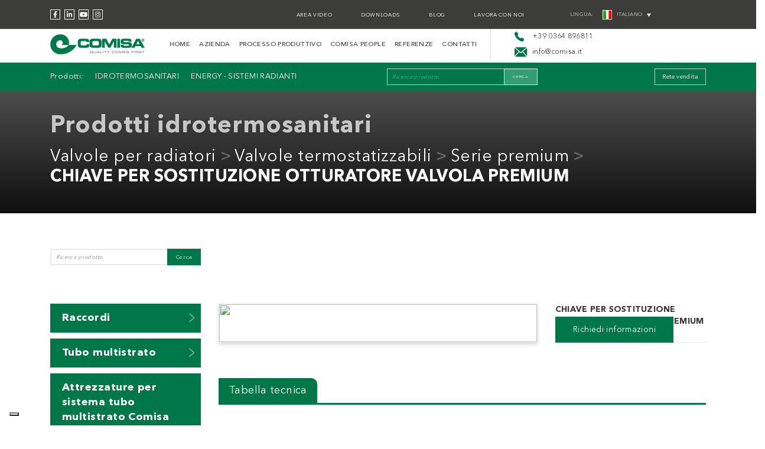

--- FILE ---
content_type: text/html; charset=UTF-8
request_url: https://www.comisa.it/prodotti/chiave-per-sostituzione-otturatore-valvola-premium/
body_size: 16535
content:

<html  lang="it-IT" >

<head>
	<meta charset="UTF-8" />
	<meta name="viewport" content="width=device-width, initial-scale=1.0">

	<title>CHIAVE PER SOSTITUZIONE OTTURATORE VALVOLA PREMIUM - Comisa</title>
	
	<link rel="shortcut icon" href="https://www.comisa.it/wp-content/themes/Comisa/favicon.ico" type="image/x-icon">
	<link rel="icon" href="https://www.comisa.it/wp-content/themes/Comisa/favicon.ico" type="image/x-icon">
	<link rel="stylesheet" href="https://stackpath.bootstrapcdn.com/bootstrap/4.5.2/css/bootstrap.min.css" integrity="sha384-JcKb8q3iqJ61gNV9KGb8thSsNjpSL0n8PARn9HuZOnIxN0hoP+VmmDGMN5t9UJ0Z" crossorigin="anonymous">		
	<link rel="stylesheet" href="https://cdn.jsdelivr.net/gh/fancyapps/fancybox@3.5.7/dist/jquery.fancybox.min.css" />
	<link href="https://unpkg.com/aos@2.3.1/dist/aos.css" rel="stylesheet">
	<link href="https://www.comisa.it/wp-content/themes/Comisa/css/style.css" rel="stylesheet">
	<link rel="stylesheet" href="https://www.comisa.it/wp-content/themes/Comisa/css/font-awesome.min.css">

        	
    
	<!--[if lt IE 9]>
	  <script src="https://oss.maxcdn.com/libs/html5shiv/3.7.0/html5shiv.js"></script>
	  <script src="https://oss.maxcdn.com/libs/respond.js/1.4.2/respond.min.js"></script>
	<![endif]-->

	<!-- css -->
	<link rel="stylesheet" href="/wp-content/themes/Comisa/style.css" />
	<link rel="stylesheet" href="/wp-content/themes/Comisa/css/comisa.css?ver=d5a120f6989f2dabcf03ddcdf76d6014" />

				<script type="text/javascript" class="_iub_cs_skip">
				var _iub = _iub || {};
				_iub.csConfiguration = _iub.csConfiguration || {};
				_iub.csConfiguration.siteId = "4145212";
				_iub.csConfiguration.cookiePolicyId = "77728390";
			</script>
			<script class="_iub_cs_skip" src="https://cs.iubenda.com/autoblocking/4145212.js"></script>
			<meta name='robots' content='index, follow, max-image-preview:large, max-snippet:-1, max-video-preview:-1' />
	<style>img:is([sizes="auto" i], [sizes^="auto," i]) { contain-intrinsic-size: 3000px 1500px }</style>
	<link rel="alternate" hreflang="it" href="https://www.comisa.it/prodotti/chiave-per-sostituzione-otturatore-valvola-premium/" />
<link rel="alternate" hreflang="en" href="https://www.comisa.it/en/prodotti/tool-for-premium-headwork-shutter-replacement/" />
<link rel="alternate" hreflang="x-default" href="https://www.comisa.it/prodotti/chiave-per-sostituzione-otturatore-valvola-premium/" />

	<!-- This site is optimized with the Yoast SEO plugin v25.0 - https://yoast.com/wordpress/plugins/seo/ -->
	<link rel="canonical" href="https://www.comisa.it/prodotti/chiave-per-sostituzione-otturatore-valvola-premium/" />
	<meta property="og:locale" content="it_IT" />
	<meta property="og:type" content="article" />
	<meta property="og:title" content="CHIAVE PER SOSTITUZIONE OTTURATORE VALVOLA PREMIUM - Comisa" />
	<meta property="og:description" content="CHIAVE PER SOSTITUZIONE OTTURATORE VALVOLA PREMIUM" />
	<meta property="og:url" content="https://www.comisa.it/prodotti/chiave-per-sostituzione-otturatore-valvola-premium/" />
	<meta property="og:site_name" content="Comisa" />
	<meta property="article:publisher" content="https://www.facebook.com/comisaspa/" />
	<meta property="article:modified_time" content="2021-11-17T15:13:23+00:00" />
	<meta name="twitter:card" content="summary_large_image" />
	<script type="application/ld+json" class="yoast-schema-graph">{"@context":"https://schema.org","@graph":[{"@type":"WebPage","@id":"https://www.comisa.it/prodotti/chiave-per-sostituzione-otturatore-valvola-premium/","url":"https://www.comisa.it/prodotti/chiave-per-sostituzione-otturatore-valvola-premium/","name":"CHIAVE PER SOSTITUZIONE OTTURATORE VALVOLA PREMIUM - Comisa","isPartOf":{"@id":"https://www.comisa.it/#website"},"datePublished":"2021-09-11T16:51:21+00:00","dateModified":"2021-11-17T15:13:23+00:00","breadcrumb":{"@id":"https://www.comisa.it/prodotti/chiave-per-sostituzione-otturatore-valvola-premium/#breadcrumb"},"inLanguage":"it-IT","potentialAction":[{"@type":"ReadAction","target":["https://www.comisa.it/prodotti/chiave-per-sostituzione-otturatore-valvola-premium/"]}]},{"@type":"BreadcrumbList","@id":"https://www.comisa.it/prodotti/chiave-per-sostituzione-otturatore-valvola-premium/#breadcrumb","itemListElement":[{"@type":"ListItem","position":1,"name":"Home","item":"https://www.comisa.it/"},{"@type":"ListItem","position":2,"name":"CHIAVE PER SOSTITUZIONE OTTURATORE VALVOLA PREMIUM"}]},{"@type":"WebSite","@id":"https://www.comisa.it/#website","url":"https://www.comisa.it/","name":"Comisa","description":"","publisher":{"@id":"https://www.comisa.it/#organization"},"potentialAction":[{"@type":"SearchAction","target":{"@type":"EntryPoint","urlTemplate":"https://www.comisa.it/?s={search_term_string}"},"query-input":{"@type":"PropertyValueSpecification","valueRequired":true,"valueName":"search_term_string"}}],"inLanguage":"it-IT"},{"@type":"Organization","@id":"https://www.comisa.it/#organization","name":"Comisa","url":"https://www.comisa.it/","logo":{"@type":"ImageObject","inLanguage":"it-IT","@id":"https://www.comisa.it/#/schema/logo/image/","url":"https://www.comisa.it/wp-content/uploads/2021/09/logo-comisa@2x.png","contentUrl":"https://www.comisa.it/wp-content/uploads/2021/09/logo-comisa@2x.png","width":320,"height":68,"caption":"Comisa"},"image":{"@id":"https://www.comisa.it/#/schema/logo/image/"},"sameAs":["https://www.facebook.com/comisaspa/","https://www.linkedin.com/company/comisa/","https://www.youtube.com/user/comisagroup","https://www.instagram.com/comisa_spa/"]}]}</script>
	<!-- / Yoast SEO plugin. -->


<link rel='dns-prefetch' href='//cdn.iubenda.com' />
<script type="text/javascript">
/* <![CDATA[ */
window._wpemojiSettings = {"baseUrl":"https:\/\/s.w.org\/images\/core\/emoji\/15.1.0\/72x72\/","ext":".png","svgUrl":"https:\/\/s.w.org\/images\/core\/emoji\/15.1.0\/svg\/","svgExt":".svg","source":{"concatemoji":"https:\/\/www.comisa.it\/wp-includes\/js\/wp-emoji-release.min.js?ver=6.8.1"}};
/*! This file is auto-generated */
!function(i,n){var o,s,e;function c(e){try{var t={supportTests:e,timestamp:(new Date).valueOf()};sessionStorage.setItem(o,JSON.stringify(t))}catch(e){}}function p(e,t,n){e.clearRect(0,0,e.canvas.width,e.canvas.height),e.fillText(t,0,0);var t=new Uint32Array(e.getImageData(0,0,e.canvas.width,e.canvas.height).data),r=(e.clearRect(0,0,e.canvas.width,e.canvas.height),e.fillText(n,0,0),new Uint32Array(e.getImageData(0,0,e.canvas.width,e.canvas.height).data));return t.every(function(e,t){return e===r[t]})}function u(e,t,n){switch(t){case"flag":return n(e,"\ud83c\udff3\ufe0f\u200d\u26a7\ufe0f","\ud83c\udff3\ufe0f\u200b\u26a7\ufe0f")?!1:!n(e,"\ud83c\uddfa\ud83c\uddf3","\ud83c\uddfa\u200b\ud83c\uddf3")&&!n(e,"\ud83c\udff4\udb40\udc67\udb40\udc62\udb40\udc65\udb40\udc6e\udb40\udc67\udb40\udc7f","\ud83c\udff4\u200b\udb40\udc67\u200b\udb40\udc62\u200b\udb40\udc65\u200b\udb40\udc6e\u200b\udb40\udc67\u200b\udb40\udc7f");case"emoji":return!n(e,"\ud83d\udc26\u200d\ud83d\udd25","\ud83d\udc26\u200b\ud83d\udd25")}return!1}function f(e,t,n){var r="undefined"!=typeof WorkerGlobalScope&&self instanceof WorkerGlobalScope?new OffscreenCanvas(300,150):i.createElement("canvas"),a=r.getContext("2d",{willReadFrequently:!0}),o=(a.textBaseline="top",a.font="600 32px Arial",{});return e.forEach(function(e){o[e]=t(a,e,n)}),o}function t(e){var t=i.createElement("script");t.src=e,t.defer=!0,i.head.appendChild(t)}"undefined"!=typeof Promise&&(o="wpEmojiSettingsSupports",s=["flag","emoji"],n.supports={everything:!0,everythingExceptFlag:!0},e=new Promise(function(e){i.addEventListener("DOMContentLoaded",e,{once:!0})}),new Promise(function(t){var n=function(){try{var e=JSON.parse(sessionStorage.getItem(o));if("object"==typeof e&&"number"==typeof e.timestamp&&(new Date).valueOf()<e.timestamp+604800&&"object"==typeof e.supportTests)return e.supportTests}catch(e){}return null}();if(!n){if("undefined"!=typeof Worker&&"undefined"!=typeof OffscreenCanvas&&"undefined"!=typeof URL&&URL.createObjectURL&&"undefined"!=typeof Blob)try{var e="postMessage("+f.toString()+"("+[JSON.stringify(s),u.toString(),p.toString()].join(",")+"));",r=new Blob([e],{type:"text/javascript"}),a=new Worker(URL.createObjectURL(r),{name:"wpTestEmojiSupports"});return void(a.onmessage=function(e){c(n=e.data),a.terminate(),t(n)})}catch(e){}c(n=f(s,u,p))}t(n)}).then(function(e){for(var t in e)n.supports[t]=e[t],n.supports.everything=n.supports.everything&&n.supports[t],"flag"!==t&&(n.supports.everythingExceptFlag=n.supports.everythingExceptFlag&&n.supports[t]);n.supports.everythingExceptFlag=n.supports.everythingExceptFlag&&!n.supports.flag,n.DOMReady=!1,n.readyCallback=function(){n.DOMReady=!0}}).then(function(){return e}).then(function(){var e;n.supports.everything||(n.readyCallback(),(e=n.source||{}).concatemoji?t(e.concatemoji):e.wpemoji&&e.twemoji&&(t(e.twemoji),t(e.wpemoji)))}))}((window,document),window._wpemojiSettings);
/* ]]> */
</script>
<style id='wp-emoji-styles-inline-css' type='text/css'>

	img.wp-smiley, img.emoji {
		display: inline !important;
		border: none !important;
		box-shadow: none !important;
		height: 1em !important;
		width: 1em !important;
		margin: 0 0.07em !important;
		vertical-align: -0.1em !important;
		background: none !important;
		padding: 0 !important;
	}
</style>
<link rel='stylesheet' id='wp-block-library-css' href='https://www.comisa.it/wp-includes/css/dist/block-library/style.min.css?ver=6.8.1' type='text/css' media='all' />
<style id='classic-theme-styles-inline-css' type='text/css'>
/*! This file is auto-generated */
.wp-block-button__link{color:#fff;background-color:#32373c;border-radius:9999px;box-shadow:none;text-decoration:none;padding:calc(.667em + 2px) calc(1.333em + 2px);font-size:1.125em}.wp-block-file__button{background:#32373c;color:#fff;text-decoration:none}
</style>
<style id='safe-svg-svg-icon-style-inline-css' type='text/css'>
.safe-svg-cover{text-align:center}.safe-svg-cover .safe-svg-inside{display:inline-block;max-width:100%}.safe-svg-cover svg{height:100%;max-height:100%;max-width:100%;width:100%}

</style>
<style id='global-styles-inline-css' type='text/css'>
:root{--wp--preset--aspect-ratio--square: 1;--wp--preset--aspect-ratio--4-3: 4/3;--wp--preset--aspect-ratio--3-4: 3/4;--wp--preset--aspect-ratio--3-2: 3/2;--wp--preset--aspect-ratio--2-3: 2/3;--wp--preset--aspect-ratio--16-9: 16/9;--wp--preset--aspect-ratio--9-16: 9/16;--wp--preset--color--black: #000000;--wp--preset--color--cyan-bluish-gray: #abb8c3;--wp--preset--color--white: #ffffff;--wp--preset--color--pale-pink: #f78da7;--wp--preset--color--vivid-red: #cf2e2e;--wp--preset--color--luminous-vivid-orange: #ff6900;--wp--preset--color--luminous-vivid-amber: #fcb900;--wp--preset--color--light-green-cyan: #7bdcb5;--wp--preset--color--vivid-green-cyan: #00d084;--wp--preset--color--pale-cyan-blue: #8ed1fc;--wp--preset--color--vivid-cyan-blue: #0693e3;--wp--preset--color--vivid-purple: #9b51e0;--wp--preset--gradient--vivid-cyan-blue-to-vivid-purple: linear-gradient(135deg,rgba(6,147,227,1) 0%,rgb(155,81,224) 100%);--wp--preset--gradient--light-green-cyan-to-vivid-green-cyan: linear-gradient(135deg,rgb(122,220,180) 0%,rgb(0,208,130) 100%);--wp--preset--gradient--luminous-vivid-amber-to-luminous-vivid-orange: linear-gradient(135deg,rgba(252,185,0,1) 0%,rgba(255,105,0,1) 100%);--wp--preset--gradient--luminous-vivid-orange-to-vivid-red: linear-gradient(135deg,rgba(255,105,0,1) 0%,rgb(207,46,46) 100%);--wp--preset--gradient--very-light-gray-to-cyan-bluish-gray: linear-gradient(135deg,rgb(238,238,238) 0%,rgb(169,184,195) 100%);--wp--preset--gradient--cool-to-warm-spectrum: linear-gradient(135deg,rgb(74,234,220) 0%,rgb(151,120,209) 20%,rgb(207,42,186) 40%,rgb(238,44,130) 60%,rgb(251,105,98) 80%,rgb(254,248,76) 100%);--wp--preset--gradient--blush-light-purple: linear-gradient(135deg,rgb(255,206,236) 0%,rgb(152,150,240) 100%);--wp--preset--gradient--blush-bordeaux: linear-gradient(135deg,rgb(254,205,165) 0%,rgb(254,45,45) 50%,rgb(107,0,62) 100%);--wp--preset--gradient--luminous-dusk: linear-gradient(135deg,rgb(255,203,112) 0%,rgb(199,81,192) 50%,rgb(65,88,208) 100%);--wp--preset--gradient--pale-ocean: linear-gradient(135deg,rgb(255,245,203) 0%,rgb(182,227,212) 50%,rgb(51,167,181) 100%);--wp--preset--gradient--electric-grass: linear-gradient(135deg,rgb(202,248,128) 0%,rgb(113,206,126) 100%);--wp--preset--gradient--midnight: linear-gradient(135deg,rgb(2,3,129) 0%,rgb(40,116,252) 100%);--wp--preset--font-size--small: 13px;--wp--preset--font-size--medium: 20px;--wp--preset--font-size--large: 36px;--wp--preset--font-size--x-large: 42px;--wp--preset--spacing--20: 0.44rem;--wp--preset--spacing--30: 0.67rem;--wp--preset--spacing--40: 1rem;--wp--preset--spacing--50: 1.5rem;--wp--preset--spacing--60: 2.25rem;--wp--preset--spacing--70: 3.38rem;--wp--preset--spacing--80: 5.06rem;--wp--preset--shadow--natural: 6px 6px 9px rgba(0, 0, 0, 0.2);--wp--preset--shadow--deep: 12px 12px 50px rgba(0, 0, 0, 0.4);--wp--preset--shadow--sharp: 6px 6px 0px rgba(0, 0, 0, 0.2);--wp--preset--shadow--outlined: 6px 6px 0px -3px rgba(255, 255, 255, 1), 6px 6px rgba(0, 0, 0, 1);--wp--preset--shadow--crisp: 6px 6px 0px rgba(0, 0, 0, 1);}:where(.is-layout-flex){gap: 0.5em;}:where(.is-layout-grid){gap: 0.5em;}body .is-layout-flex{display: flex;}.is-layout-flex{flex-wrap: wrap;align-items: center;}.is-layout-flex > :is(*, div){margin: 0;}body .is-layout-grid{display: grid;}.is-layout-grid > :is(*, div){margin: 0;}:where(.wp-block-columns.is-layout-flex){gap: 2em;}:where(.wp-block-columns.is-layout-grid){gap: 2em;}:where(.wp-block-post-template.is-layout-flex){gap: 1.25em;}:where(.wp-block-post-template.is-layout-grid){gap: 1.25em;}.has-black-color{color: var(--wp--preset--color--black) !important;}.has-cyan-bluish-gray-color{color: var(--wp--preset--color--cyan-bluish-gray) !important;}.has-white-color{color: var(--wp--preset--color--white) !important;}.has-pale-pink-color{color: var(--wp--preset--color--pale-pink) !important;}.has-vivid-red-color{color: var(--wp--preset--color--vivid-red) !important;}.has-luminous-vivid-orange-color{color: var(--wp--preset--color--luminous-vivid-orange) !important;}.has-luminous-vivid-amber-color{color: var(--wp--preset--color--luminous-vivid-amber) !important;}.has-light-green-cyan-color{color: var(--wp--preset--color--light-green-cyan) !important;}.has-vivid-green-cyan-color{color: var(--wp--preset--color--vivid-green-cyan) !important;}.has-pale-cyan-blue-color{color: var(--wp--preset--color--pale-cyan-blue) !important;}.has-vivid-cyan-blue-color{color: var(--wp--preset--color--vivid-cyan-blue) !important;}.has-vivid-purple-color{color: var(--wp--preset--color--vivid-purple) !important;}.has-black-background-color{background-color: var(--wp--preset--color--black) !important;}.has-cyan-bluish-gray-background-color{background-color: var(--wp--preset--color--cyan-bluish-gray) !important;}.has-white-background-color{background-color: var(--wp--preset--color--white) !important;}.has-pale-pink-background-color{background-color: var(--wp--preset--color--pale-pink) !important;}.has-vivid-red-background-color{background-color: var(--wp--preset--color--vivid-red) !important;}.has-luminous-vivid-orange-background-color{background-color: var(--wp--preset--color--luminous-vivid-orange) !important;}.has-luminous-vivid-amber-background-color{background-color: var(--wp--preset--color--luminous-vivid-amber) !important;}.has-light-green-cyan-background-color{background-color: var(--wp--preset--color--light-green-cyan) !important;}.has-vivid-green-cyan-background-color{background-color: var(--wp--preset--color--vivid-green-cyan) !important;}.has-pale-cyan-blue-background-color{background-color: var(--wp--preset--color--pale-cyan-blue) !important;}.has-vivid-cyan-blue-background-color{background-color: var(--wp--preset--color--vivid-cyan-blue) !important;}.has-vivid-purple-background-color{background-color: var(--wp--preset--color--vivid-purple) !important;}.has-black-border-color{border-color: var(--wp--preset--color--black) !important;}.has-cyan-bluish-gray-border-color{border-color: var(--wp--preset--color--cyan-bluish-gray) !important;}.has-white-border-color{border-color: var(--wp--preset--color--white) !important;}.has-pale-pink-border-color{border-color: var(--wp--preset--color--pale-pink) !important;}.has-vivid-red-border-color{border-color: var(--wp--preset--color--vivid-red) !important;}.has-luminous-vivid-orange-border-color{border-color: var(--wp--preset--color--luminous-vivid-orange) !important;}.has-luminous-vivid-amber-border-color{border-color: var(--wp--preset--color--luminous-vivid-amber) !important;}.has-light-green-cyan-border-color{border-color: var(--wp--preset--color--light-green-cyan) !important;}.has-vivid-green-cyan-border-color{border-color: var(--wp--preset--color--vivid-green-cyan) !important;}.has-pale-cyan-blue-border-color{border-color: var(--wp--preset--color--pale-cyan-blue) !important;}.has-vivid-cyan-blue-border-color{border-color: var(--wp--preset--color--vivid-cyan-blue) !important;}.has-vivid-purple-border-color{border-color: var(--wp--preset--color--vivid-purple) !important;}.has-vivid-cyan-blue-to-vivid-purple-gradient-background{background: var(--wp--preset--gradient--vivid-cyan-blue-to-vivid-purple) !important;}.has-light-green-cyan-to-vivid-green-cyan-gradient-background{background: var(--wp--preset--gradient--light-green-cyan-to-vivid-green-cyan) !important;}.has-luminous-vivid-amber-to-luminous-vivid-orange-gradient-background{background: var(--wp--preset--gradient--luminous-vivid-amber-to-luminous-vivid-orange) !important;}.has-luminous-vivid-orange-to-vivid-red-gradient-background{background: var(--wp--preset--gradient--luminous-vivid-orange-to-vivid-red) !important;}.has-very-light-gray-to-cyan-bluish-gray-gradient-background{background: var(--wp--preset--gradient--very-light-gray-to-cyan-bluish-gray) !important;}.has-cool-to-warm-spectrum-gradient-background{background: var(--wp--preset--gradient--cool-to-warm-spectrum) !important;}.has-blush-light-purple-gradient-background{background: var(--wp--preset--gradient--blush-light-purple) !important;}.has-blush-bordeaux-gradient-background{background: var(--wp--preset--gradient--blush-bordeaux) !important;}.has-luminous-dusk-gradient-background{background: var(--wp--preset--gradient--luminous-dusk) !important;}.has-pale-ocean-gradient-background{background: var(--wp--preset--gradient--pale-ocean) !important;}.has-electric-grass-gradient-background{background: var(--wp--preset--gradient--electric-grass) !important;}.has-midnight-gradient-background{background: var(--wp--preset--gradient--midnight) !important;}.has-small-font-size{font-size: var(--wp--preset--font-size--small) !important;}.has-medium-font-size{font-size: var(--wp--preset--font-size--medium) !important;}.has-large-font-size{font-size: var(--wp--preset--font-size--large) !important;}.has-x-large-font-size{font-size: var(--wp--preset--font-size--x-large) !important;}
:where(.wp-block-post-template.is-layout-flex){gap: 1.25em;}:where(.wp-block-post-template.is-layout-grid){gap: 1.25em;}
:where(.wp-block-columns.is-layout-flex){gap: 2em;}:where(.wp-block-columns.is-layout-grid){gap: 2em;}
:root :where(.wp-block-pullquote){font-size: 1.5em;line-height: 1.6;}
</style>
<link rel='stylesheet' id='contact-form-7-css' href='https://www.comisa.it/wp-content/plugins/contact-form-7/includes/css/styles.css?ver=6.0.6' type='text/css' media='all' />
<link rel='stylesheet' id='wpml-legacy-dropdown-click-0-css' href='https://www.comisa.it/wp-content/plugins/sitepress-multilingual-cms/templates/language-switchers/legacy-dropdown-click/style.min.css?ver=1' type='text/css' media='all' />
<style id='wpml-legacy-dropdown-click-0-inline-css' type='text/css'>
.wpml-ls-statics-shortcode_actions, .wpml-ls-statics-shortcode_actions .wpml-ls-sub-menu, .wpml-ls-statics-shortcode_actions a {border-color:#ffffff;}
</style>
<link rel='stylesheet' id='owlcarousel2-mail-css' href='https://www.comisa.it/wp-content/themes/Comisa/assets/library/owlcarousel/css/owl.carousel.min.css?ver=6.8.1' type='text/css' media='all' />
<link rel='stylesheet' id='owlcarousel2-theme-css' href='https://www.comisa.it/wp-content/themes/Comisa/assets/library/owlcarousel/css/owl.theme.default.min.css?ver=6.8.1' type='text/css' media='all' />

<script  type="text/javascript" class=" _iub_cs_skip" type="text/javascript" id="iubenda-head-inline-scripts-0">
/* <![CDATA[ */

var _iub = _iub || [];
_iub.csConfiguration = {"siteId":4145212,"cookiePolicyId":77728390,"lang":"it","storage":{"useSiteId":true}};
/* ]]> */
</script>
<script  type="text/javascript" charset="UTF-8" async="" class=" _iub_cs_skip" type="text/javascript" src="//cdn.iubenda.com/cs/iubenda_cs.js?ver=3.12.2" id="iubenda-head-scripts-1-js"></script>
<script type="text/javascript" id="wpml-cookie-js-extra">
/* <![CDATA[ */
var wpml_cookies = {"wp-wpml_current_language":{"value":"it","expires":1,"path":"\/"}};
var wpml_cookies = {"wp-wpml_current_language":{"value":"it","expires":1,"path":"\/"}};
/* ]]> */
</script>
<script type="text/javascript" src="https://www.comisa.it/wp-content/plugins/sitepress-multilingual-cms/res/js/cookies/language-cookie.js?ver=473900" id="wpml-cookie-js" defer="defer" data-wp-strategy="defer"></script>
<script type="text/javascript" src="https://www.comisa.it/wp-content/plugins/sitepress-multilingual-cms/templates/language-switchers/legacy-dropdown-click/script.min.js?ver=1" id="wpml-legacy-dropdown-click-0-js"></script>
<script type="text/javascript" src="https://www.comisa.it/wp-includes/js/jquery/jquery.min.js?ver=3.7.1" id="jquery-core-js"></script>
<script type="text/javascript" src="https://www.comisa.it/wp-includes/js/jquery/jquery-migrate.min.js?ver=3.4.1" id="jquery-migrate-js"></script>
<script type="text/javascript" src="https://www.comisa.it/wp-content/themes/Comisa/assets/library/owlcarousel/js/owl.carousel.js?ver=6.8.1" id="owlcarousel2-js"></script>
<script type="text/javascript" src="https://www.comisa.it/wp-content/themes/Comisa/assets/js/child-script.js" id="child-script-js"></script>
<link rel="https://api.w.org/" href="https://www.comisa.it/wp-json/" /><link rel="alternate" title="JSON" type="application/json" href="https://www.comisa.it/wp-json/wp/v2/prodotti/3948" /><link rel="EditURI" type="application/rsd+xml" title="RSD" href="https://www.comisa.it/xmlrpc.php?rsd" />

<link rel='shortlink' href='https://www.comisa.it/?p=3948' />
<link rel="alternate" title="oEmbed (JSON)" type="application/json+oembed" href="https://www.comisa.it/wp-json/oembed/1.0/embed?url=https%3A%2F%2Fwww.comisa.it%2Fprodotti%2Fchiave-per-sostituzione-otturatore-valvola-premium%2F" />
<link rel="alternate" title="oEmbed (XML)" type="text/xml+oembed" href="https://www.comisa.it/wp-json/oembed/1.0/embed?url=https%3A%2F%2Fwww.comisa.it%2Fprodotti%2Fchiave-per-sostituzione-otturatore-valvola-premium%2F&#038;format=xml" />
<meta name="generator" content="WPML ver:4.7.3 stt:1,27;" />
<!-- BEGIN Lead Champion tag with cookieMode=auto from WP -->
<script type="text/javascript">
   window._lcCookie='auto';
   window._lcSiteid=15504;
   var _lcScript = document.createElement('script');
   _lcScript.src='//cdn.leadchampion.com/leadchampion.js?sid=window._lcSiteid';
   _lcScript.async=1;
   if(document.body){
      document.body.appendChild(_lcScript);
   }else{
      document.getElementsByTagName('head')[0].appendChild(_lcScript);
   }
</script>
<!-- END Lead Champion tag -->
<link rel="apple-touch-icon" sizes="180x180" href="/wp-content/uploads/fbrfg/apple-touch-icon.png">
<link rel="icon" type="image/png" sizes="32x32" href="/wp-content/uploads/fbrfg/favicon-32x32.png">
<link rel="icon" type="image/png" sizes="16x16" href="/wp-content/uploads/fbrfg/favicon-16x16.png">
<link rel="manifest" href="/wp-content/uploads/fbrfg/site.webmanifest">
<link rel="mask-icon" href="/wp-content/uploads/fbrfg/safari-pinned-tab.svg" color="#007749">
<link rel="shortcut icon" href="/wp-content/uploads/fbrfg/favicon.ico">
<meta name="msapplication-TileColor" content="#007749">
<meta name="msapplication-config" content="/wp-content/uploads/fbrfg/browserconfig.xml">
<meta name="theme-color" content="#339e70"><script type="text/javascript">
           var ajaxurl = "https://www.comisa.it/wp-admin/admin-ajax.php";
         </script><!-- Google Tag Manager -->
<script>(function(w,d,s,l,i){w[l]=w[l]||[];w[l].push({'gtm.start':
new Date().getTime(),event:'gtm.js'});var f=d.getElementsByTagName(s)[0],
j=d.createElement(s),dl=l!='dataLayer'?'&l='+l:'';j.async=true;j.src=
'https://www.googletagmanager.com/gtm.js?id='+i+dl;f.parentNode.insertBefore(j,f);
})(window,document,'script','dataLayer','GTM-NBNJ5PB');</script>
<!-- End Google Tag Manager -->

</head>

<body class="wp-singular prodotti-template-default single single-prodotti postid-3948 wp-theme-Comisa">

	<header>
		
		<div class="container-fluid d-none d-lg-block d-xl-block" id="header-fascia-nera">
			<div class="container">
				<div class="row">
					<div class="col-12 col-md-2 d-flex align-items-center">
						<ul class="social list-inline d-flex">								<li><a class="facebook-f" target="_blank" href="https://www.facebook.com/comisaspa/"><i class="fab fa-facebook-f"></i></a></li>							
																<li><a class="linkedin-in" target="_blank" href="https://www.linkedin.com/company/comisa/"><i class="fab fa-linkedin-in"></i></a></li>							
																<li><a class="youtube" target="_blank" href="https://www.youtube.com/user/comisagroup"><i class="fab fa-youtube"></i></a></li>							
																<li><a class="instagram" target="_blank" href="https://www.instagram.com/comisa_spa/"><i class="fab fa-instagram"></i></a></li>							
								</ul>												
					</div>
					<div class="col-12 col-md-7 text-right d-flex align-items-center justify-content-end">

				  		<ul id="menu-black" class="menu"><li id="menu-item-23354" class="menu-item menu-item-type-post_type menu-item-object-page menu-item-23354"><a href="https://www.comisa.it/area-video/">Area video</a></li>
<li id="menu-item-23355" class="menu-item menu-item-type-post_type menu-item-object-page menu-item-23355"><a href="https://www.comisa.it/downloads/">Downloads</a></li>
<li id="menu-item-23356" class="menu-item menu-item-type-post_type menu-item-object-page menu-item-23356"><a href="https://www.comisa.it/blog/">Blog</a></li>
<li id="menu-item-23357" class="menu-item menu-item-type-post_type menu-item-object-page menu-item-23357"><a href="https://www.comisa.it/lavora-con-noi/">Lavora con noi</a></li>
</ul>							

					</div>
					<div class="col-12 col-md-3 d-flex align-items-center lingua">
						<span class="titpaese">LINGUA:</span>						
						
<div class="wpml-ls-statics-shortcode_actions wpml-ls wpml-ls-legacy-dropdown-click js-wpml-ls-legacy-dropdown-click">
	<ul>

		<li class="wpml-ls-slot-shortcode_actions wpml-ls-item wpml-ls-item-it wpml-ls-current-language wpml-ls-first-item wpml-ls-item-legacy-dropdown-click">

			<a href="#" class="js-wpml-ls-item-toggle wpml-ls-item-toggle">
                                                    <img
            class="wpml-ls-flag"
            src="https://www.comisa.it/wp-content/plugins/sitepress-multilingual-cms/res/flags/it.png"
            alt=""
            width=16
            height=16
    /><span class="wpml-ls-native">Italiano</span></a>

			<ul class="js-wpml-ls-sub-menu wpml-ls-sub-menu">
				
					<li class="wpml-ls-slot-shortcode_actions wpml-ls-item wpml-ls-item-en wpml-ls-last-item">
						<a href="https://www.comisa.it/en/prodotti/tool-for-premium-headwork-shutter-replacement/" class="wpml-ls-link">
                                                                <img
            class="wpml-ls-flag"
            src="https://www.comisa.it/wp-content/plugins/sitepress-multilingual-cms/res/flags/en.png"
            alt=""
            width=16
            height=16
    /><span class="wpml-ls-display">Inglese</span></a>
					</li>

							</ul>

		</li>

	</ul>
</div>
					</div>										
				</div>
			</div>
		</div>

		<div class="container-fluid d-none d-lg-block d-xl-block" id="header-fascia-bianca">
			<div class="container">
				<div class="row">
					<div class="col-12 col-md-2 d-flex align-items-center">
						<a href="https://www.comisa.it/"><img class="logo-header" src="https://www.comisa.it/wp-content/uploads/2021/09/logo-comisa@2x.png"></a>
					</div>
					<div class="col-12 col-md-6  d-flex align-items-center justify-content-end">

						<nav class="navbar navbar-expand-lg">
							<a class="navbar-brand" href="#"></a>
							<button class="navbar-toggler" type="button" aria-controls="navbarSupportedContent" aria-expanded="false" aria-label="Toggle navigation">
							    <span class="navbar-toggler-icon"></span>
						  	</button>					


					  		<div id="navbarSupportedContent" class="collapse navbar-collapse justify-content-end"><ul id="menu-menu-italiano" class="navbar-nav"><li id="menu-item-23349" class="menu-item menu-item-type-post_type menu-item-object-page menu-item-home menu-item-23349"><a href="https://www.comisa.it/">Home</a></li>
<li id="menu-item-23338" class="menu-item menu-item-type-post_type menu-item-object-page menu-item-23338"><a href="https://www.comisa.it/azienda/">Azienda</a></li>
<li id="menu-item-23350" class="menu-item menu-item-type-post_type menu-item-object-page menu-item-23350"><a href="https://www.comisa.it/processo-produttivo/">Processo produttivo</a></li>
<li id="menu-item-23351" class="menu-item menu-item-type-post_type menu-item-object-page menu-item-23351"><a href="https://www.comisa.it/comisa-people/">Comisa people</a></li>
<li id="menu-item-23352" class="menu-item menu-item-type-post_type menu-item-object-page menu-item-23352"><a href="https://www.comisa.it/elenco-referenze/">Referenze</a></li>
<li id="menu-item-23353" class="menu-item menu-item-type-post_type menu-item-object-page menu-item-23353"><a href="https://www.comisa.it/contatti/">Contatti</a></li>
</ul></div>	
						</nav>							

					</div>
					<div class="col-12 col-md-2 d-flex align-content-center flex-wrap mailtel">
						<div class="align-items-center">
														<a href="tel:00390364896811" style="display: block;">
								<div class="icona"><img src="https://www.comisa.it/wp-content/themes/Comisa/img/ico-phone.png"></div><div class="testo">+39 0364 896811</div>
							</a>
							<a href="mailto:info@comisa.it?cc=grafico@comisa.it" style="display: block;">
								<div class="icona"><img src="https://www.comisa.it/wp-content/themes/Comisa/img/ico-email.png"></div><div class="testo">info@comisa.it</div>
							</a>
						</div>							
					</div>	
					<div class="col-12 col-md-2 logoktm">
						<a href="" target="_blank">
                            <img src="">
                            <img src="">
                        </a>
					</div>										
				</div>
			</div>
		</div>

		<div class="container-fluid d-none d-lg-block d-xl-block" id="header-fascia-verde">
			<div class="container">
				<div class="row">
					<div class="col-12 col-md-6 d-flex flex-row">
						<div class="titoletto d-flex align-items-center">Prodotti:</div>
						<ul id="menu-prodotti" class="d-flex align-items-center">
																<li class="sel-megamenu"><a href="https://www.comisa.it/idrotermosanitari" rel="idrotermosanitari">Idrotermosanitari</a></li>
																		<li class="sel-megamenu"><a href="https://www.comisa.it/energy" rel="energy">ENERGY - Sistemi radianti</a></li>
															</ul>
					</div>
					<div class="col-12 col-md-6">
						<div class="row">
							<div class="col-6 ricerca">
								<form class="d-flex" method="post" action="https://www.comisa.it/ricerca-di-prodotto-avanzata/">
									<input type="text" class="p-2 w-100" name="cerca" placeholder="Ricerca prodotto" required>
									<input type="submit" class="p-2 flex-shrink-1 transiziona" value="CERCA">
								</form>
							</div>
							<div class="col-6 d-flex align-items-center justify-content-end">
								<a href="https://www.comisa.it/rete-vendita/" class="btn-verde-bordi">Rete vendita</a>
							</div>
						</div>
					</div>										
				</div>
			</div>

								<div class="megamenu" id="idrotermosanitari">
						<div class="container">
							<div class="row justify-content-md-center">
								<div class="col-12">
									<div class="row">				
					                  	<div class="col-4">	
					                  		<div class="row justify-content-md-center">
					                  			<div class="col-10">
								                  	<a href="https://www.comisa.it/idrotermosanitari" class="bottone-1">	
								                  		<img src="https://www.comisa.it/wp-content/themes/Comisa/img/catalogo.png">
								                  		<p>
									                  		<u>Vai al</u><br/>
									                  		CATALOGO PRODOTTI<br/>
									                  		<strong>Idrotermosanitari</strong>
								                  		</p>
								                  	</a>
								                </div>
								                <div class="col-10">
								                  	<a href="https://www.comisa.it/ricerca-di-prodotto-avanzata/" class="bottone-2">	
								                  		<p>
									                  		<u>Sai già cosa cerchi?</u><br/>
									                  		VAI ALLA<br/>RICERCA AVANZATA									                  	</p>
								                  	</a>
								                </div>
								            </div>
					                  	</div>
					                  	<div class="col-5 scopridipiu bordosin d-flex flex-column">		
											<a href="https://www.comisa.it/idrotermosanitari" class="d-flex catprodotti">Categorie prodotti</a>
											<div class="row d-flex">
												<div class="col-12">
													<a href="https://www.comisa.it/idrotermosanitari" class="titolocat">Idrotermosanitari</a>
													<ul>															<li><a href="https://www.comisa.it/idrotermosanitari/raccordi">Raccordi</a></li>
																														<li><a href="https://www.comisa.it/idrotermosanitari/tubo-multistrato">Tubo multistrato</a></li>
																														<li><a href="https://www.comisa.it/idrotermosanitari/attrezzature-per-sistema-tubo-multistrato-comisa">Attrezzature per sistema tubo multistrato Comisa</a></li>
																														<li><a href="https://www.comisa.it/idrotermosanitari/collettori">Collettori</a></li>
																														<li><a href="https://www.comisa.it/idrotermosanitari/valvole-a-sfera">Valvole a sfera</a></li>
																														<li><a href="https://www.comisa.it/idrotermosanitari/valvole-per-radiatori">Valvole per radiatori</a></li>
																														<li><a href="https://www.comisa.it/idrotermosanitari/rubinetti">Rubinetti</a></li>
																														<li><a href="https://www.comisa.it/idrotermosanitari/centrale-termica-componenti">Componenti da centrale termica</a></li>
																														<li><a href="https://www.comisa.it/idrotermosanitari/system-gas">Gas system</a></li>
																														<li><a href="https://www.comisa.it/idrotermosanitari/sistema-solare-termico">Sistema solare termico</a></li>
															</ul>                 		
												</div>											
											</div>
					                  	</div>
					                  	<div class="col-3 prodinevidenza bordosin">		

													                  		
					                  	</div>		                  		
					                </div>	
					            </div>
					        </div>
					    </div>
					</div>					
										<div class="megamenu" id="energy">
						<div class="container">
							<div class="row justify-content-md-center">
								<div class="col-12">
									<div class="row">				
					                  	<div class="col-4">	
					                  		<div class="row justify-content-md-center">
					                  			<div class="col-10">
								                  	<a href="https://www.comisa.it/energy" class="bottone-1">	
								                  		<img src="https://www.comisa.it/wp-content/themes/Comisa/img/catalogo.png">
								                  		<p>
									                  		<u>Vai al</u><br/>
									                  		CATALOGO PRODOTTI<br/>
									                  		<strong>ENERGY - Sistemi radianti</strong>
								                  		</p>
								                  	</a>
								                </div>
								                <div class="col-10">
								                  	<a href="https://www.comisa.it/ricerca-di-prodotto-avanzata/" class="bottone-2">	
								                  		<p>
									                  		<u>Sai già cosa cerchi?</u><br/>
									                  		VAI ALLA<br/>RICERCA AVANZATA									                  	</p>
								                  	</a>
								                </div>
								            </div>
					                  	</div>
					                  	<div class="col-5 scopridipiu bordosin d-flex flex-column">		
											<a href="https://www.comisa.it/energy" class="d-flex catprodotti">Categorie prodotti</a>
											<div class="row d-flex">
												<div class="col-12">
													<a href="https://www.comisa.it/energy" class="titolocat">ENERGY - Sistemi radianti</a>
													<ul>															<li><a href="https://www.comisa.it/energy/sistemi-di-riscaldamento-e-raffrescamento-a-pavimento">Sistemi di riscaldamento e raffrescamento a pavimento</a></li>
																														<li><a href="https://www.comisa.it/energy/sistemi-radianti">Componenti per sistemi radianti</a></li>
																														<li><a href="https://www.comisa.it/energy/tubo-multistrato-sistemi-radianti">Tubo multistrato</a></li>
																														<li><a href="https://www.comisa.it/energy/valvole-a-sfera-1">Valvole a sfera</a></li>
																														<li><a href="https://www.comisa.it/energy/collettori-sistemi-radianti">Collettori</a></li>
																														<li><a href="https://www.comisa.it/energy/macchine-trattamento-aria">Macchine trattamento aria</a></li>
																														<li><a href="https://www.comisa.it/energy/gruppi-di-regolazione-e-componenti-da-centrale-termica">Gruppi di regolazione e componenti da centrale termica</a></li>
																														<li><a href="https://www.comisa.it/energy/sistemi-di-termoregolazione">Sistemi di termoregolazione</a></li>
															</ul>                 		
												</div>											
											</div>
					                  	</div>
					                  	<div class="col-3 prodinevidenza bordosin">		

													                  		
					                  	</div>		                  		
					                </div>	
					            </div>
					        </div>
					    </div>
					</div>					
					
		</div>

		<!-- menu mobile -->
		<div class="container-fluid d-block d-lg-none d-xl-none" id="header-fascia-mobile">
			<div class="container">
				<div class="row">
					<div class="col-4 d-flex align-items-center justify-content-start">

						<nav class="navbar navbar-expand-lg">
							<a class="navbar-brand" href="#"></a>
							<button class="navbar-toggler" type="button" id="bottoneMenuMobile" aria-controls="navbarSupportedMobile" aria-expanded="false" aria-label="Toggle navigation">
							    <span class="navbar-toggler-icon"></span>
						  	</button>					
						</nav>							

					</div>
					<div class="col-4 d-flex align-items-center">
						<a href="https://www.comisa.it/"><img src="https://www.comisa.it/wp-content/uploads/2021/09/comisa-negativo-2.png" class="fullwidth"></a>
					</div>

					<div class="col-4 d-flex align-content-center flex-wrap mailtel justify-content-end">
						<div class="align-items-center">
							<a href="https://www.comisa.it/ricerca-di-prodotto-avanzata/">
								<img src="https://www.comisa.it/wp-content/themes/Comisa/img/ico-search-white.svg">
							</a>
														<a href="tel:00390364896811">
								<img src="https://www.comisa.it/wp-content/themes/Comisa/img/ico-phone-white.svg">
							</a>
							<a href="mailto:info@comisa.it?cc=grafico@comisa.it">
								<img src="https://www.comisa.it/wp-content/themes/Comisa/img/ico-email-white.svg">
							</a>
						</div>							
					</div>								
				</div>
			</div>
		</div>		


		
	</header>


	<!-- menu mobile -->
	<div id="menuMobile" class="container-fluid">
		<div class="row">
			<div class="col-10 lingua">
				<span class="titpaese">LINGUA:</span>						
				
<div class="wpml-ls-statics-shortcode_actions wpml-ls wpml-ls-legacy-dropdown-click js-wpml-ls-legacy-dropdown-click">
	<ul>

		<li class="wpml-ls-slot-shortcode_actions wpml-ls-item wpml-ls-item-it wpml-ls-current-language wpml-ls-first-item wpml-ls-item-legacy-dropdown-click">

			<a href="#" class="js-wpml-ls-item-toggle wpml-ls-item-toggle">
                                                    <img
            class="wpml-ls-flag"
            src="https://www.comisa.it/wp-content/plugins/sitepress-multilingual-cms/res/flags/it.png"
            alt=""
            width=16
            height=16
    /><span class="wpml-ls-native">Italiano</span></a>

			<ul class="js-wpml-ls-sub-menu wpml-ls-sub-menu">
				
					<li class="wpml-ls-slot-shortcode_actions wpml-ls-item wpml-ls-item-en wpml-ls-last-item">
						<a href="https://www.comisa.it/en/prodotti/tool-for-premium-headwork-shutter-replacement/" class="wpml-ls-link">
                                                                <img
            class="wpml-ls-flag"
            src="https://www.comisa.it/wp-content/plugins/sitepress-multilingual-cms/res/flags/en.png"
            alt=""
            width=16
            height=16
    /><span class="wpml-ls-display">Inglese</span></a>
					</li>

							</ul>

		</li>

	</ul>
</div>
		
			</div>
			<div class="col-2 chiudimobile">
				<a href="#" id="chiudimobile"><img src="https://www.comisa.it/wp-content/themes/Comisa/img/ico-close-mobile.svg"></a>
			</div>
		</div>
		<div class="row">
			<div class="col-12 nopad">
		  		<div class="menu-menu-italiano-container"><ul id="menu-mobile-principale" class=""><li class="menu-item menu-item-type-post_type menu-item-object-page menu-item-home menu-item-23349"><a href="https://www.comisa.it/">Home</a></li>
<li class="menu-item menu-item-type-post_type menu-item-object-page menu-item-23338"><a href="https://www.comisa.it/azienda/">Azienda</a></li>
<li class="menu-item menu-item-type-post_type menu-item-object-page menu-item-23350"><a href="https://www.comisa.it/processo-produttivo/">Processo produttivo</a></li>
<li class="menu-item menu-item-type-post_type menu-item-object-page menu-item-23351"><a href="https://www.comisa.it/comisa-people/">Comisa people</a></li>
<li class="menu-item menu-item-type-post_type menu-item-object-page menu-item-23352"><a href="https://www.comisa.it/elenco-referenze/">Referenze</a></li>
<li class="menu-item menu-item-type-post_type menu-item-object-page menu-item-23353"><a href="https://www.comisa.it/contatti/">Contatti</a></li>
</ul></div>						
			</div>
		</div>	
		<div class="row">
			<div class="col-12 bloccoprodotti">
				<div class="row">
					<div class="col-2">
						Prodotti:
					</div>
					<div class="col-10">
						<ul id="menu-prodotti-mobile">
																<li><a href="https://www.comisa.it/idrotermosanitari">Idrotermosanitari ></a></li>
																		<li><a href="https://www.comisa.it/energy">ENERGY - Sistemi radianti ></a></li>
															</ul>
					</div>
				</div>
				<div class="row">
					<div class="col-12 ricerca">
						<form class="d-flex" method="post" action="https://www.comisa.it/ricerca-di-prodotto-avanzata/">
							<input type="text" class="p-2 w-100" name="cerca" placeholder="Ricerca prodotto" required>
							<input type="submit" class="p-2 flex-shrink-1 transiziona" value="CERCA">
						</form>
					</div>
					<div class="col-12 d-flex align-items-center justify-content-center">
						<a href="https://www.comisa.it/rete-vendita/" class="btn-verde-bordi">Rete vendita</a>
					</div>
				</div>				
			</div>
		</div>	
		<div class="row">
			<div class="col-6 bloccomenusec">
		  		<ul id="menu-mobile-secondario" class="menu"><li class="menu-item menu-item-type-post_type menu-item-object-page menu-item-23354"><a href="https://www.comisa.it/area-video/">Area video</a></li>
<li class="menu-item menu-item-type-post_type menu-item-object-page menu-item-23355"><a href="https://www.comisa.it/downloads/">Downloads</a></li>
<li class="menu-item menu-item-type-post_type menu-item-object-page menu-item-23356"><a href="https://www.comisa.it/blog/">Blog</a></li>
<li class="menu-item menu-item-type-post_type menu-item-object-page menu-item-23357"><a href="https://www.comisa.it/lavora-con-noi/">Lavora con noi</a></li>
</ul>			</div>
			<div class="col-6 bloccoktm">
				<a href="" class="text-center d-block" target="_blank">
                    <img src="">
                    <img src="">
                </a>
			</div>				
		</div>	
		<div class="row">
			<div class="col-12 seguicimobile">
				<div class="row">
					<div class="col-5 text-right">
						Seguici sui social					</div>
					<div class="col-7">
						<ul class="social list-inline d-flex">								<li><a class="facebook-f" target="_blank" href="https://www.facebook.com/comisaspa/"><i class="fab fa-facebook-f"></i></a></li>							
																<li><a class="linkedin-in" target="_blank" href="https://www.linkedin.com/company/comisa/"><i class="fab fa-linkedin-in"></i></a></li>							
																<li><a class="youtube" target="_blank" href="https://www.youtube.com/user/comisagroup"><i class="fab fa-youtube"></i></a></li>							
																<li><a class="instagram" target="_blank" href="https://www.instagram.com/comisa_spa/"><i class="fab fa-instagram"></i></a></li>							
								</ul>	
					</div>
				</div>					
			</div>
		</div>	
	</div>	
	


		<div class="container-fluid top-interna">
			<div class="container">
				<div class="row">
					<div class="col-12 col-md-12">

						<h1>Prodotti idrotermosanitari</h1>
						<ul>
													<li><a href="https://www.comisa.it/idrotermosanitari/valvole-per-radiatori">Valvole per radiatori</a></li>
																			<li><a href="https://www.comisa.it/idrotermosanitari/valvole-per-radiatori/valvole-termostatizzabili">Valvole termostatizzabili</a></li>
																			<li><a href="https://www.comisa.it/idrotermosanitari/valvole-per-radiatori/valvole-termostatizzabili/serie-premium">Serie premium</a></li>
																		
						<li class="active"><a href="https://www.comisa.it/prodotti/chiave-per-sostituzione-otturatore-valvola-premium/">CHIAVE PER SOSTITUZIONE OTTURATORE VALVOLA PREMIUM</a></li>
						</ul>
					</div>									
				</div>
			</div>
		</div>		

		<div class="container-fluid contenuto">
			<div class="container">				
				<div class="row">
					<div class="col-12 d-none d-lg-block d-xl-block">
						<div class="row">
							<div class="col-12 col-md-3 colonna-categorie">
								<form class="d-flex" method="post" action="https://www.comisa.it/ricerca-di-prodotto-avanzata/">
									<input type="hidden" name="imposta_ricerca" value="idrotermosanitari">
									<input type="text" class="p-2 w-100" name="cerca" placeholder="Ricerca prodotto" required>
									<input type="submit" class="p-2 flex-shrink-1 transiziona" name="" value="Cerca">
								</form>
							</div>			
							<div class="col-12 col-md-6">
								<!--
								Filtro per						 
								<select class="search-filter">
									<option>Finitura</option>
								</select>
								<select class="search-filter">
									<option>Compatibilità</option>
								</select>																							
								-->
							</div>			
							<div class="col-12 col-md-3 text-right">
								
								<!--Ordina per	
								<select class="search-filter">
									<option>Ordine alfabetico</option>
								</select>-->
							</div>											
						</div>
					</div>
					<!-- <div class="col-12 d-none d-lg-block d-xl-block"> -->
					<div class="col-12">
						<div class="row">
							<div class="col-12 col-lg-3 colonna-categorie d-none d-lg-block d-xl-block">
								
		<div id="accordion">

								<div class="card">

	        									    <div class="card-header " id="heading-1">
						      	<h5 class="mb-0">
						      		<a href="https://www.comisa.it/idrotermosanitari/raccordi">Raccordi</a>
						      	</h5>
					        	<a role="button" class="collapsed" data-toggle="collapse" href="#collapse-1" aria-expanded="false" aria-controls="collapse-1">
					          		<img src="https://www.comisa.it/wp-content/themes/Comisa/img/freccia.png" />
					        	</a>							      	
						    </div>

					    	<div id="collapse-1" class="collapse " data-parent="#accordion" aria-labelledby="heading-1">
					      
					      		<div class="card-body">
					        		<div id="accordion-1">
														        			
										        <div class="card">

																								            <div class="card-header seclivello " id="heading-1-1">
													      	<h5 class="mb-0">
													      		<a href="https://www.comisa.it/idrotermosanitari/raccordi/raccordi-a-pressare">Raccordi a pressare per tubo multistrato</a>
													      	</h5>
												        	<a class="collapsed" role="button" data-toggle="collapse" href="#collapse-1-1" aria-expanded="false" aria-controls="collapse-1-1">
												          		<img src="https://www.comisa.it/wp-content/themes/Comisa/img/freccia.png" />
												        	</a>
											            </div>
											            <div id="collapse-1-1" class="collapse " data-parent="#accordion-1" aria-labelledby="heading-1-1">
											              	<div class="card-body">
											                  	<div id="accordion-1-1">
																	<ul>	
																		<li><a href="https://www.comisa.it/idrotermosanitari/raccordi/raccordi-a-pressare/comisa-press" class="">Comisa press</a></li>
															        		
																		<li><a href="https://www.comisa.it/idrotermosanitari/raccordi/raccordi-a-pressare/comisa-press-stagnato" class="">Comisa press stagnato</a></li>
															        		
																		<li><a href="https://www.comisa.it/idrotermosanitari/raccordi/raccordi-a-pressare/comisa-press-gas" class="">Comisa press gas</a></li>
															        	</ul>

							                  					</div>
							              					</div>
							            				</div>																		    	
															

										        </div>
									        				        			
										        <div class="card">

																								            <div class="card-header seclivello " id="heading-1-2">
													      	<h5 class="mb-0">
													      		<a href="https://www.comisa.it/idrotermosanitari/raccordi/raccordi-multistrato-a-stringere">Raccordi a stringere per tubo multistrato</a>
													      	</h5>
												        	<a class="collapsed" role="button" data-toggle="collapse" href="#collapse-1-2" aria-expanded="false" aria-controls="collapse-1-2">
												          		<img src="https://www.comisa.it/wp-content/themes/Comisa/img/freccia.png" />
												        	</a>
											            </div>
											            <div id="collapse-1-2" class="collapse " data-parent="#accordion-1" aria-labelledby="heading-1-2">
											              	<div class="card-body">
											                  	<div id="accordion-1-2">
																	<ul>	
																		<li><a href="https://www.comisa.it/idrotermosanitari/raccordi/raccordi-multistrato-a-stringere/eurocono" class="">Eurocono - con KIT adattatore</a></li>
															        		
																		<li><a href="https://www.comisa.it/idrotermosanitari/raccordi/raccordi-multistrato-a-stringere/unik-pezzo-unico" class="">Unik - pezzo unico</a></li>
															        	</ul>

							                  					</div>
							              					</div>
							            				</div>																		    	
															

										        </div>
									        				        			
										        <div class="card">

																								            <div class="card-header seclivello " id="heading-1-3">
													      	<h5 class="mb-0">
													      		<a href="https://www.comisa.it/idrotermosanitari/raccordi/raccordo-a-innesto">Prontofit - Raccordi a innesto rapido per tubo multistrato</a>
													      	</h5>
											            </div>
															

										        </div>
									        				        			
										        <div class="card">

																								            <div class="card-header seclivello " id="heading-1-4">
													      	<h5 class="mb-0">
													      		<a href="https://www.comisa.it/idrotermosanitari/raccordi/raccordi-in-ottone-a-stringere">Raccordi a stringere in ottone per tubo rame</a>
													      	</h5>
												        	<a class="collapsed" role="button" data-toggle="collapse" href="#collapse-1-4" aria-expanded="false" aria-controls="collapse-1-4">
												          		<img src="https://www.comisa.it/wp-content/themes/Comisa/img/freccia.png" />
												        	</a>
											            </div>
											            <div id="collapse-1-4" class="collapse " data-parent="#accordion-1" aria-labelledby="heading-1-4">
											              	<div class="card-body">
											                  	<div id="accordion-1-4">
																	<ul>	
																		<li><a href="https://www.comisa.it/idrotermosanitari/raccordi/raccordi-in-ottone-a-stringere/ottone-cw617n" class="">Ottone (CW617N)</a></li>
															        		
																		<li><a href="https://www.comisa.it/idrotermosanitari/raccordi/raccordi-in-ottone-a-stringere/dzr-cw625n" class="">DZR (CW625N)</a></li>
															        		
																		<li><a href="https://www.comisa.it/idrotermosanitari/raccordi/raccordi-in-ottone-a-stringere/dzr-cromati-cw625n" class="">DZR CROMATI (CW625N)</a></li>
															        		
																		<li><a href="https://www.comisa.it/idrotermosanitari/raccordi/raccordi-in-ottone-a-stringere/gas-cw617n" class="">GAS (CW617N)</a></li>
															        	</ul>

							                  					</div>
							              					</div>
							            				</div>																		    	
															

										        </div>
									        				        			
										        <div class="card">

																								            <div class="card-header seclivello " id="heading-1-5">
													      	<h5 class="mb-0">
													      		<a href="https://www.comisa.it/idrotermosanitari/raccordi/raccordo-filettato">Raccordi filettati</a>
													      	</h5>
												        	<a class="collapsed" role="button" data-toggle="collapse" href="#collapse-1-5" aria-expanded="false" aria-controls="collapse-1-5">
												          		<img src="https://www.comisa.it/wp-content/themes/Comisa/img/freccia.png" />
												        	</a>
											            </div>
											            <div id="collapse-1-5" class="collapse " data-parent="#accordion-1" aria-labelledby="heading-1-5">
											              	<div class="card-body">
											                  	<div id="accordion-1-5">
																	<ul>	
																		<li><a href="https://www.comisa.it/idrotermosanitari/raccordi/raccordo-filettato/sabbiati" class="">Sabbiati</a></li>
															        		
																		<li><a href="https://www.comisa.it/idrotermosanitari/raccordi/raccordo-filettato/sabbiati-con-dado-prigioniero" class="">Sabbiati con dado prigioniero</a></li>
															        		
																		<li><a href="https://www.comisa.it/idrotermosanitari/raccordi/raccordo-filettato/sabbiati-3-pezzi" class="">Sabbiati 3 pezzi</a></li>
															        		
																		<li><a href="https://www.comisa.it/idrotermosanitari/raccordi/raccordo-filettato/prolunghe" class="">Prolunghe</a></li>
															        		
																		<li><a href="https://www.comisa.it/idrotermosanitari/raccordi/raccordo-filettato/nichelati" class="">Nichelati</a></li>
															        		
																		<li><a href="https://www.comisa.it/idrotermosanitari/raccordi/raccordo-filettato/nichelati-3-pezzi" class="">Nichelati 3 pezzi</a></li>
															        		
																		<li><a href="https://www.comisa.it/idrotermosanitari/raccordi/raccordo-filettato/cromati" class="">Cromati</a></li>
															        	</ul>

							                  					</div>
							              					</div>
							            				</div>																		    	
															

										        </div>
									        				        			
										        <div class="card">

																								            <div class="card-header seclivello " id="heading-1-6">
													      	<h5 class="mb-0">
													      		<a href="https://www.comisa.it/idrotermosanitari/raccordi/raccordi-a-stringere-per-tubi-in-polietilene">Raccordi a stringere per tubo polietilene e tubo ferro</a>
													      	</h5>
												        	<a class="collapsed" role="button" data-toggle="collapse" href="#collapse-1-6" aria-expanded="false" aria-controls="collapse-1-6">
												          		<img src="https://www.comisa.it/wp-content/themes/Comisa/img/freccia.png" />
												        	</a>
											            </div>
											            <div id="collapse-1-6" class="collapse " data-parent="#accordion-1" aria-labelledby="heading-1-6">
											              	<div class="card-body">
											                  	<div id="accordion-1-6">
																	<ul>	
																		<li><a href="https://www.comisa.it/idrotermosanitari/raccordi/raccordi-a-stringere-per-tubi-in-polietilene/duplo-per-tubo-polietilene-pn-16" class="">Duplo per tubo polietilene PN 16</a></li>
															        		
																		<li><a href="https://www.comisa.it/idrotermosanitari/raccordi/raccordi-a-stringere-per-tubi-in-polietilene/duplo-per-tubo-polietilene-e-tubo-pvc-pn-16" class="">Duplo per tubo polietilene e tubo PVC PN 16</a></li>
															        		
																		<li><a href="https://www.comisa.it/idrotermosanitari/raccordi/raccordi-a-stringere-per-tubi-in-polietilene/duplo-per-tubo-in-ferro" class="">Duplo per tubo in ferro</a></li>
															        		
																		<li><a href="https://www.comisa.it/idrotermosanitari/raccordi/raccordi-a-stringere-per-tubi-in-polietilene/accessori" class="">Accessori</a></li>
															        		
																		<li><a href="https://www.comisa.it/idrotermosanitari/raccordi/raccordi-a-stringere-per-tubi-in-polietilene/raccordi-per-tubo-in-polietilene-con-o-ring" class="">Raccordi per tubo in polietilene con o-ring</a></li>
															        	</ul>

							                  					</div>
							              					</div>
							            				</div>																		    	
															

										        </div>
									        				        			
										        <div class="card">

																								            <div class="card-header seclivello " id="heading-1-7">
													      	<h5 class="mb-0">
													      		<a href="https://www.comisa.it/idrotermosanitari/raccordi/raccordi-a-saldare">Raccordi a saldare</a>
													      	</h5>
											            </div>
															

										        </div>
									        				        			
										        <div class="card">

																								            <div class="card-header seclivello " id="heading-1-8">
													      	<h5 class="mb-0">
													      		<a href="https://www.comisa.it/idrotermosanitari/raccordi/raccordi-idraulici-a-stringere">Raccordi a stringere per solare termico</a>
													      	</h5>
											            </div>
															

										        </div>
									        									    </div>
								</div>
							</div>
							
					</div>
		        						<div class="card">

	        									    <div class="card-header " id="heading-2">
						      	<h5 class="mb-0">
						      		<a href="https://www.comisa.it/idrotermosanitari/tubo-multistrato">Tubo multistrato</a>
						      	</h5>
					        	<a role="button" class="collapsed" data-toggle="collapse" href="#collapse-2" aria-expanded="false" aria-controls="collapse-2">
					          		<img src="https://www.comisa.it/wp-content/themes/Comisa/img/freccia.png" />
					        	</a>							      	
						    </div>

					    	<div id="collapse-2" class="collapse " data-parent="#accordion" aria-labelledby="heading-2">
					      
					      		<div class="card-body">
					        		<div id="accordion-2">
														        			
										        <div class="card">

																								            <div class="card-header seclivello " id="heading-2-1">
													      	<h5 class="mb-0">
													      		<a href="https://www.comisa.it/idrotermosanitari/tubo-multistrato/tubo-multistrato-acqua">Tubo multistrato</a>
													      	</h5>
											            </div>
															

										        </div>
									        				        			
										        <div class="card">

																								            <div class="card-header seclivello " id="heading-2-2">
													      	<h5 class="mb-0">
													      		<a href="https://www.comisa.it/idrotermosanitari/tubo-multistrato/tubo-multistrato-per-gas">Tubo multistrato per gas</a>
													      	</h5>
											            </div>
															

										        </div>
									        									    </div>
								</div>
							</div>
							
					</div>
		        						<div class="card">

	        									    <div class="card-header " id="heading-3">
						      	<h5 class="mb-0">
						      		<a href="https://www.comisa.it/idrotermosanitari/attrezzature-per-sistema-tubo-multistrato-comisa">Attrezzature per sistema tubo multistrato Comisa</a>
						      	</h5>							      	
						    </div>
							
					</div>
		        						<div class="card">

	        									    <div class="card-header " id="heading-4">
						      	<h5 class="mb-0">
						      		<a href="https://www.comisa.it/idrotermosanitari/collettori">Collettori</a>
						      	</h5>
					        	<a role="button" class="collapsed" data-toggle="collapse" href="#collapse-4" aria-expanded="false" aria-controls="collapse-4">
					          		<img src="https://www.comisa.it/wp-content/themes/Comisa/img/freccia.png" />
					        	</a>							      	
						    </div>

					    	<div id="collapse-4" class="collapse " data-parent="#accordion" aria-labelledby="heading-4">
					      
					      		<div class="card-body">
					        		<div id="accordion-4">
														        			
										        <div class="card">

																								            <div class="card-header seclivello " id="heading-4-1">
													      	<h5 class="mb-0">
													      		<a href="https://www.comisa.it/idrotermosanitari/collettori/collettore-di-distribuzione">Collettori di distribuzione</a>
													      	</h5>
											            </div>
															

										        </div>
									        				        			
										        <div class="card">

																								            <div class="card-header seclivello " id="heading-4-2">
													      	<h5 class="mb-0">
													      		<a href="https://www.comisa.it/idrotermosanitari/collettori/adattatori-collettori">Adattatori</a>
													      	</h5>
												        	<a class="collapsed" role="button" data-toggle="collapse" href="#collapse-4-2" aria-expanded="false" aria-controls="collapse-4-2">
												          		<img src="https://www.comisa.it/wp-content/themes/Comisa/img/freccia.png" />
												        	</a>
											            </div>
											            <div id="collapse-4-2" class="collapse " data-parent="#accordion-4" aria-labelledby="heading-4-2">
											              	<div class="card-body">
											                  	<div id="accordion-4-2">
																	<ul>	
																		<li><a href="https://www.comisa.it/idrotermosanitari/collettori/adattatori-collettori/adattatori-12" class="">Adattatori 1/2"</a></li>
															        		
																		<li><a href="https://www.comisa.it/idrotermosanitari/collettori/adattatori-collettori/adattatori-34" class="">Adattatori 3/4"</a></li>
															        	</ul>

							                  					</div>
							              					</div>
							            				</div>																		    	
															

										        </div>
									        				        			
										        <div class="card">

																								            <div class="card-header seclivello " id="heading-4-3">
													      	<h5 class="mb-0">
													      		<a href="https://www.comisa.it/idrotermosanitari/collettori/gruppi-di-miscelazione-per-riscaldamento-a-pavimento">Gruppi di miscelazione per riscaldamento a pavimento</a>
													      	</h5>
											            </div>
															

										        </div>
									        				        			
										        <div class="card">

																								            <div class="card-header seclivello " id="heading-4-4">
													      	<h5 class="mb-0">
													      		<a href="https://www.comisa.it/idrotermosanitari/collettori/collettori-in-ottone">Collettori in ottone</a>
													      	</h5>
											            </div>
															

										        </div>
									        				        			
										        <div class="card">

																								            <div class="card-header seclivello " id="heading-4-5">
													      	<h5 class="mb-0">
													      		<a href="https://www.comisa.it/idrotermosanitari/collettori/collettori-in-acciaio">Collettori in acciaio inossidabile</a>
													      	</h5>
											            </div>
															

										        </div>
									        				        			
										        <div class="card">

																								            <div class="card-header seclivello " id="heading-4-6">
													      	<h5 class="mb-0">
													      		<a href="https://www.comisa.it/idrotermosanitari/collettori/accessori-collettori">Accessori per collettori</a>
													      	</h5>
											            </div>
															

										        </div>
									        				        			
										        <div class="card">

																								            <div class="card-header seclivello " id="heading-4-7">
													      	<h5 class="mb-0">
													      		<a href="https://www.comisa.it/idrotermosanitari/collettori/valvole-sfera-collettore">Valvole a sfera per collettore</a>
													      	</h5>
												        	<a class="collapsed" role="button" data-toggle="collapse" href="#collapse-4-7" aria-expanded="false" aria-controls="collapse-4-7">
												          		<img src="https://www.comisa.it/wp-content/themes/Comisa/img/freccia.png" />
												        	</a>
											            </div>
											            <div id="collapse-4-7" class="collapse " data-parent="#accordion-4" aria-labelledby="heading-4-7">
											              	<div class="card-body">
											                  	<div id="accordion-4-7">
																	<ul>	
																		<li><a href="https://www.comisa.it/idrotermosanitari/collettori/valvole-sfera-collettore/602b" class="">602B</a></li>
															        		
																		<li><a href="https://www.comisa.it/idrotermosanitari/collettori/valvole-sfera-collettore/603b-1" class="">603B</a></li>
															        		
																		<li><a href="https://www.comisa.it/idrotermosanitari/collettori/valvole-sfera-collettore/604b-1" class="">604B</a></li>
															        		
																		<li><a href="https://www.comisa.it/idrotermosanitari/collettori/valvole-sfera-collettore/146b" class="">146B</a></li>
															        		
																		<li><a href="https://www.comisa.it/idrotermosanitari/collettori/valvole-sfera-collettore/140b" class="">140B</a></li>
															        		
																		<li><a href="https://www.comisa.it/idrotermosanitari/collettori/valvole-sfera-collettore/146a" class="">146A</a></li>
															        	</ul>

							                  					</div>
							              					</div>
							            				</div>																		    	
															

										        </div>
									        									    </div>
								</div>
							</div>
							
					</div>
		        						<div class="card">

	        									    <div class="card-header " id="heading-5">
						      	<h5 class="mb-0">
						      		<a href="https://www.comisa.it/idrotermosanitari/valvole-a-sfera">Valvole a sfera</a>
						      	</h5>
					        	<a role="button" class="collapsed" data-toggle="collapse" href="#collapse-5" aria-expanded="false" aria-controls="collapse-5">
					          		<img src="https://www.comisa.it/wp-content/themes/Comisa/img/freccia.png" />
					        	</a>							      	
						    </div>

					    	<div id="collapse-5" class="collapse " data-parent="#accordion" aria-labelledby="heading-5">
					      
					      		<div class="card-body">
					        		<div id="accordion-5">
														        			
										        <div class="card">

																								            <div class="card-header seclivello " id="heading-5-1">
													      	<h5 class="mb-0">
													      		<a href="https://www.comisa.it/idrotermosanitari/valvole-a-sfera/serie-pesante">Serie pesante</a>
													      	</h5>
												        	<a class="collapsed" role="button" data-toggle="collapse" href="#collapse-5-1" aria-expanded="false" aria-controls="collapse-5-1">
												          		<img src="https://www.comisa.it/wp-content/themes/Comisa/img/freccia.png" />
												        	</a>
											            </div>
											            <div id="collapse-5-1" class="collapse " data-parent="#accordion-5" aria-labelledby="heading-5-1">
											              	<div class="card-body">
											                  	<div id="accordion-5-1">
																	<ul>	
																		<li><a href="https://www.comisa.it/idrotermosanitari/valvole-a-sfera/serie-pesante/145" class="">145</a></li>
															        		
																		<li><a href="https://www.comisa.it/idrotermosanitari/valvole-a-sfera/serie-pesante/143" class="">143</a></li>
															        		
																		<li><a href="https://www.comisa.it/idrotermosanitari/valvole-a-sfera/serie-pesante/143m" class="">143M</a></li>
															        		
																		<li><a href="https://www.comisa.it/idrotermosanitari/valvole-a-sfera/serie-pesante/143-cp" class="">143-CP</a></li>
															        		
																		<li><a href="https://www.comisa.it/idrotermosanitari/valvole-a-sfera/serie-pesante/143m-cp" class="">143M-CP</a></li>
															        		
																		<li><a href="https://www.comisa.it/idrotermosanitari/valvole-a-sfera/serie-pesante/accessori-2" class="">Accessori</a></li>
															        	</ul>

							                  					</div>
							              					</div>
							            				</div>																		    	
															

										        </div>
									        				        			
										        <div class="card">

																								            <div class="card-header seclivello " id="heading-5-2">
													      	<h5 class="mb-0">
													      		<a href="https://www.comisa.it/idrotermosanitari/valvole-a-sfera/serie-spr">Serie SPR</a>
													      	</h5>
												        	<a class="collapsed" role="button" data-toggle="collapse" href="#collapse-5-2" aria-expanded="false" aria-controls="collapse-5-2">
												          		<img src="https://www.comisa.it/wp-content/themes/Comisa/img/freccia.png" />
												        	</a>
											            </div>
											            <div id="collapse-5-2" class="collapse " data-parent="#accordion-5" aria-labelledby="heading-5-2">
											              	<div class="card-body">
											                  	<div id="accordion-5-2">
																	<ul>	
																		<li><a href="https://www.comisa.it/idrotermosanitari/valvole-a-sfera/serie-spr/137" class="">137</a></li>
															        		
																		<li><a href="https://www.comisa.it/idrotermosanitari/valvole-a-sfera/serie-spr/137m" class="">137M</a></li>
															        		
																		<li><a href="https://www.comisa.it/idrotermosanitari/valvole-a-sfera/serie-spr/440" class="">440</a></li>
															        		
																		<li><a href="https://www.comisa.it/idrotermosanitari/valvole-a-sfera/serie-spr/440m" class="">440M</a></li>
															        		
																		<li><a href="https://www.comisa.it/idrotermosanitari/valvole-a-sfera/serie-spr/139" class="">139</a></li>
															        		
																		<li><a href="https://www.comisa.it/idrotermosanitari/valvole-a-sfera/serie-spr/139m" class="">139M</a></li>
															        		
																		<li><a href="https://www.comisa.it/idrotermosanitari/valvole-a-sfera/serie-spr/141" class="">141</a></li>
															        		
																		<li><a href="https://www.comisa.it/idrotermosanitari/valvole-a-sfera/serie-spr/147" class="">147</a></li>
															        		
																		<li><a href="https://www.comisa.it/idrotermosanitari/valvole-a-sfera/serie-spr/140" class="">140</a></li>
															        		
																		<li><a href="https://www.comisa.it/idrotermosanitari/valvole-a-sfera/serie-spr/140m" class="">140M</a></li>
															        		
																		<li><a href="https://www.comisa.it/idrotermosanitari/valvole-a-sfera/serie-spr/148" class="">148</a></li>
															        		
																		<li><a href="https://www.comisa.it/idrotermosanitari/valvole-a-sfera/serie-spr/141a" class="">141A</a></li>
															        		
																		<li><a href="https://www.comisa.it/idrotermosanitari/valvole-a-sfera/serie-spr/147b" class="">147B</a></li>
															        		
																		<li><a href="https://www.comisa.it/idrotermosanitari/valvole-a-sfera/serie-spr/148a" class="">148A</a></li>
															        		
																		<li><a href="https://www.comisa.it/idrotermosanitari/valvole-a-sfera/serie-spr/141l" class="">141L</a></li>
															        		
																		<li><a href="https://www.comisa.it/idrotermosanitari/valvole-a-sfera/serie-spr/141h" class="">141H</a></li>
															        		
																		<li><a href="https://www.comisa.it/idrotermosanitari/valvole-a-sfera/serie-spr/accessori-3" class="">Accessori</a></li>
															        	</ul>

							                  					</div>
							              					</div>
							            				</div>																		    	
															

										        </div>
									        				        			
										        <div class="card">

																								            <div class="card-header seclivello " id="heading-5-3">
													      	<h5 class="mb-0">
													      		<a href="https://www.comisa.it/idrotermosanitari/valvole-a-sfera/valvole-a-sfera-mini">Valvole a sfera mini</a>
													      	</h5>
												        	<a class="collapsed" role="button" data-toggle="collapse" href="#collapse-5-3" aria-expanded="false" aria-controls="collapse-5-3">
												          		<img src="https://www.comisa.it/wp-content/themes/Comisa/img/freccia.png" />
												        	</a>
											            </div>
											            <div id="collapse-5-3" class="collapse " data-parent="#accordion-5" aria-labelledby="heading-5-3">
											              	<div class="card-body">
											                  	<div id="accordion-5-3">
																	<ul>	
																		<li><a href="https://www.comisa.it/idrotermosanitari/valvole-a-sfera/valvole-a-sfera-mini/307" class="">307</a></li>
															        		
																		<li><a href="https://www.comisa.it/idrotermosanitari/valvole-a-sfera/valvole-a-sfera-mini/306" class="">306</a></li>
															        	</ul>

							                  					</div>
							              					</div>
							            				</div>																		    	
															

										        </div>
									        				        			
										        <div class="card">

																								            <div class="card-header seclivello " id="heading-5-4">
													      	<h5 class="mb-0">
													      		<a href="https://www.comisa.it/idrotermosanitari/valvole-a-sfera/valvole-a-sfera-per-applicazioni-speciali">Valvole a sfera per applicazioni speciali</a>
													      	</h5>
												        	<a class="collapsed" role="button" data-toggle="collapse" href="#collapse-5-4" aria-expanded="false" aria-controls="collapse-5-4">
												          		<img src="https://www.comisa.it/wp-content/themes/Comisa/img/freccia.png" />
												        	</a>
											            </div>
											            <div id="collapse-5-4" class="collapse " data-parent="#accordion-5" aria-labelledby="heading-5-4">
											              	<div class="card-body">
											                  	<div id="accordion-5-4">
																	<ul>	
																		<li><a href="https://www.comisa.it/idrotermosanitari/valvole-a-sfera/valvole-a-sfera-per-applicazioni-speciali/144" class="">144</a></li>
															        		
																		<li><a href="https://www.comisa.it/idrotermosanitari/valvole-a-sfera/valvole-a-sfera-per-applicazioni-speciali/144m" class="">144M</a></li>
															        		
																		<li><a href="https://www.comisa.it/idrotermosanitari/valvole-a-sfera/valvole-a-sfera-per-applicazioni-speciali/149" class="">149</a></li>
															        		
																		<li><a href="https://www.comisa.it/idrotermosanitari/valvole-a-sfera/valvole-a-sfera-per-applicazioni-speciali/317" class="">317</a></li>
															        		
																		<li><a href="https://www.comisa.it/idrotermosanitari/valvole-a-sfera/valvole-a-sfera-per-applicazioni-speciali/303" class="">303</a></li>
															        		
																		<li><a href="https://www.comisa.it/idrotermosanitari/valvole-a-sfera/valvole-a-sfera-per-applicazioni-speciali/297b" class="">297B</a></li>
															        		
																		<li><a href="https://www.comisa.it/idrotermosanitari/valvole-a-sfera/valvole-a-sfera-per-applicazioni-speciali/847" class="">847</a></li>
															        		
																		<li><a href="https://www.comisa.it/idrotermosanitari/valvole-a-sfera/valvole-a-sfera-per-applicazioni-speciali/846" class="">846</a></li>
															        		
																		<li><a href="https://www.comisa.it/idrotermosanitari/valvole-a-sfera/valvole-a-sfera-per-applicazioni-speciali/297f" class="">297F</a></li>
															        		
																		<li><a href="https://www.comisa.it/idrotermosanitari/valvole-a-sfera/valvole-a-sfera-per-applicazioni-speciali/315" class="">315</a></li>
															        		
																		<li><a href="https://www.comisa.it/idrotermosanitari/valvole-a-sfera/valvole-a-sfera-per-applicazioni-speciali/349" class="">349</a></li>
															        		
																		<li><a href="https://www.comisa.it/idrotermosanitari/valvole-a-sfera/valvole-a-sfera-per-applicazioni-speciali/600" class="">600</a></li>
															        		
																		<li><a href="https://www.comisa.it/idrotermosanitari/valvole-a-sfera/valvole-a-sfera-per-applicazioni-speciali/605" class="">605</a></li>
															        		
																		<li><a href="https://www.comisa.it/idrotermosanitari/valvole-a-sfera/valvole-a-sfera-per-applicazioni-speciali/305" class="">305</a></li>
															        		
																		<li><a href="https://www.comisa.it/idrotermosanitari/valvole-a-sfera/valvole-a-sfera-per-applicazioni-speciali/313" class="">313</a></li>
															        		
																		<li><a href="https://www.comisa.it/idrotermosanitari/valvole-a-sfera/valvole-a-sfera-per-applicazioni-speciali/300" class="">300</a></li>
															        		
																		<li><a href="https://www.comisa.it/idrotermosanitari/valvole-a-sfera/valvole-a-sfera-per-applicazioni-speciali/232" class="">232</a></li>
															        		
																		<li><a href="https://www.comisa.it/idrotermosanitari/valvole-a-sfera/valvole-a-sfera-per-applicazioni-speciali/304" class="">304</a></li>
															        		
																		<li><a href="https://www.comisa.it/idrotermosanitari/valvole-a-sfera/valvole-a-sfera-per-applicazioni-speciali/231" class="">231</a></li>
															        	</ul>

							                  					</div>
							              					</div>
							            				</div>																		    	
															

										        </div>
									        				        			
										        <div class="card">

																								            <div class="card-header seclivello " id="heading-5-5">
													      	<h5 class="mb-0">
													      		<a href="https://www.comisa.it/idrotermosanitari/valvole-a-sfera/valvole-sfera-collettori">Valvole a sfera per collettore</a>
													      	</h5>
												        	<a class="collapsed" role="button" data-toggle="collapse" href="#collapse-5-5" aria-expanded="false" aria-controls="collapse-5-5">
												          		<img src="https://www.comisa.it/wp-content/themes/Comisa/img/freccia.png" />
												        	</a>
											            </div>
											            <div id="collapse-5-5" class="collapse " data-parent="#accordion-5" aria-labelledby="heading-5-5">
											              	<div class="card-body">
											                  	<div id="accordion-5-5">
																	<ul>	
																		<li><a href="https://www.comisa.it/idrotermosanitari/valvole-a-sfera/valvole-sfera-collettori/602b-1" class="">602B</a></li>
															        		
																		<li><a href="https://www.comisa.it/idrotermosanitari/valvole-a-sfera/valvole-sfera-collettori/603b" class="">603B</a></li>
															        		
																		<li><a href="https://www.comisa.it/idrotermosanitari/valvole-a-sfera/valvole-sfera-collettori/604b" class="">604B</a></li>
															        		
																		<li><a href="https://www.comisa.it/idrotermosanitari/valvole-a-sfera/valvole-sfera-collettori/146b-1" class="">146B</a></li>
															        		
																		<li><a href="https://www.comisa.it/idrotermosanitari/valvole-a-sfera/valvole-sfera-collettori/140b-1" class="">140B</a></li>
															        		
																		<li><a href="https://www.comisa.it/idrotermosanitari/valvole-a-sfera/valvole-sfera-collettori/146a-1" class="">146A</a></li>
															        	</ul>

							                  					</div>
							              					</div>
							            				</div>																		    	
															

										        </div>
									        				        			
										        <div class="card">

																								            <div class="card-header seclivello " id="heading-5-6">
													      	<h5 class="mb-0">
													      		<a href="https://www.comisa.it/idrotermosanitari/valvole-a-sfera/valvole-a-sfera-per-attacco-contatore">Valvole a sfera per attacco contatore</a>
													      	</h5>
											            </div>
															

										        </div>
									        				        			
										        <div class="card">

																								            <div class="card-header seclivello " id="heading-5-7">
													      	<h5 class="mb-0">
													      		<a href="https://www.comisa.it/idrotermosanitari/valvole-a-sfera/valvole-a-sfera-per-solare-termico">Valvole a sfera per solare termico</a>
													      	</h5>
												        	<a class="collapsed" role="button" data-toggle="collapse" href="#collapse-5-7" aria-expanded="false" aria-controls="collapse-5-7">
												          		<img src="https://www.comisa.it/wp-content/themes/Comisa/img/freccia.png" />
												        	</a>
											            </div>
											            <div id="collapse-5-7" class="collapse " data-parent="#accordion-5" aria-labelledby="heading-5-7">
											              	<div class="card-body">
											                  	<div id="accordion-5-7">
																	<ul>	
																		<li><a href="https://www.comisa.it/idrotermosanitari/valvole-a-sfera/valvole-a-sfera-per-solare-termico/134" class="">134</a></li>
															        		
																		<li><a href="https://www.comisa.it/idrotermosanitari/valvole-a-sfera/valvole-a-sfera-per-solare-termico/133m-1" class="">133M</a></li>
															        		
																		<li><a href="https://www.comisa.it/idrotermosanitari/valvole-a-sfera/valvole-a-sfera-per-solare-termico/133-1" class="">133</a></li>
															        	</ul>

							                  					</div>
							              					</div>
							            				</div>																		    	
															

										        </div>
									        				        			
										        <div class="card">

																								            <div class="card-header seclivello " id="heading-5-8">
													      	<h5 class="mb-0">
													      		<a href="https://www.comisa.it/idrotermosanitari/valvole-a-sfera/valvole-a-sfera-per-gas">Valvole a sfera per gas</a>
													      	</h5>
												        	<a class="collapsed" role="button" data-toggle="collapse" href="#collapse-5-8" aria-expanded="false" aria-controls="collapse-5-8">
												          		<img src="https://www.comisa.it/wp-content/themes/Comisa/img/freccia.png" />
												        	</a>
											            </div>
											            <div id="collapse-5-8" class="collapse " data-parent="#accordion-5" aria-labelledby="heading-5-8">
											              	<div class="card-body">
											                  	<div id="accordion-5-8">
																	<ul>	
																		<li><a href="https://www.comisa.it/idrotermosanitari/valvole-a-sfera/valvole-a-sfera-per-gas/335" class="">335</a></li>
															        		
																		<li><a href="https://www.comisa.it/idrotermosanitari/valvole-a-sfera/valvole-a-sfera-per-gas/335m" class="">335M</a></li>
															        		
																		<li><a href="https://www.comisa.it/idrotermosanitari/valvole-a-sfera/valvole-a-sfera-per-gas/339" class="">339</a></li>
															        		
																		<li><a href="https://www.comisa.it/idrotermosanitari/valvole-a-sfera/valvole-a-sfera-per-gas/339m" class="">339M</a></li>
															        		
																		<li><a href="https://www.comisa.it/idrotermosanitari/valvole-a-sfera/valvole-a-sfera-per-gas/337" class="">337</a></li>
															        		
																		<li><a href="https://www.comisa.it/idrotermosanitari/valvole-a-sfera/valvole-a-sfera-per-gas/338" class="">338</a></li>
															        		
																		<li><a href="https://www.comisa.it/idrotermosanitari/valvole-a-sfera/valvole-a-sfera-per-gas/accessori-4" class="">Accessori</a></li>
															        	</ul>

							                  					</div>
							              					</div>
							            				</div>																		    	
															

										        </div>
									        				        			
										        <div class="card">

																								            <div class="card-header seclivello " id="heading-5-9">
													      	<h5 class="mb-0">
													      		<a href="https://www.comisa.it/idrotermosanitari/valvole-a-sfera/valvole-a-sfera-mini-dzr-cromate">Valvole a sfera mini DZR cromate</a>
													      	</h5>
												        	<a class="collapsed" role="button" data-toggle="collapse" href="#collapse-5-9" aria-expanded="false" aria-controls="collapse-5-9">
												          		<img src="https://www.comisa.it/wp-content/themes/Comisa/img/freccia.png" />
												        	</a>
											            </div>
											            <div id="collapse-5-9" class="collapse " data-parent="#accordion-5" aria-labelledby="heading-5-9">
											              	<div class="card-body">
											                  	<div id="accordion-5-9">
																	<ul>	
																		<li><a href="https://www.comisa.it/idrotermosanitari/valvole-a-sfera/valvole-a-sfera-mini-dzr-cromate/311" class="">311</a></li>
															        		
																		<li><a href="https://www.comisa.it/idrotermosanitari/valvole-a-sfera/valvole-a-sfera-mini-dzr-cromate/312" class="">312</a></li>
															        		
																		<li><a href="https://www.comisa.it/idrotermosanitari/valvole-a-sfera/valvole-a-sfera-mini-dzr-cromate/321" class="">321</a></li>
															        		
																		<li><a href="https://www.comisa.it/idrotermosanitari/valvole-a-sfera/valvole-a-sfera-mini-dzr-cromate/319" class="">319</a></li>
															        		
																		<li><a href="https://www.comisa.it/idrotermosanitari/valvole-a-sfera/valvole-a-sfera-mini-dzr-cromate/320" class="">320</a></li>
															        		
																		<li><a href="https://www.comisa.it/idrotermosanitari/valvole-a-sfera/valvole-a-sfera-mini-dzr-cromate/325" class="">325</a></li>
															        		
																		<li><a href="https://www.comisa.it/idrotermosanitari/valvole-a-sfera/valvole-a-sfera-mini-dzr-cromate/323" class="">323</a></li>
															        		
																		<li><a href="https://www.comisa.it/idrotermosanitari/valvole-a-sfera/valvole-a-sfera-mini-dzr-cromate/322" class="">322</a></li>
															        		
																		<li><a href="https://www.comisa.it/idrotermosanitari/valvole-a-sfera/valvole-a-sfera-mini-dzr-cromate/324" class="">324</a></li>
															        	</ul>

							                  					</div>
							              					</div>
							            				</div>																		    	
															

										        </div>
									        									    </div>
								</div>
							</div>
							
					</div>
		        						<div class="card">

	        									    <div class="card-header active2" id="heading-6">
						      	<h5 class="mb-0">
						      		<a href="https://www.comisa.it/idrotermosanitari/valvole-per-radiatori">Valvole per radiatori</a>
						      	</h5>
					        	<a role="button" class="" data-toggle="collapse" href="#collapse-6" aria-expanded="true" aria-controls="collapse-6">
					          		<img src="https://www.comisa.it/wp-content/themes/Comisa/img/freccia.png" />
					        	</a>							      	
						    </div>

					    	<div id="collapse-6" class="collapse show" data-parent="#accordion" aria-labelledby="heading-6">
					      
					      		<div class="card-body">
					        		<div id="accordion-6">
														        			
										        <div class="card">

																								            <div class="card-header seclivello " id="heading-6-1">
													      	<h5 class="mb-0">
													      		<a href="https://www.comisa.it/idrotermosanitari/valvole-per-radiatori/teste-termostatiche-con-sensore-a-liquido">Teste termostatiche con sensore a liquido</a>
													      	</h5>
											            </div>
															

										        </div>
									        				        			
										        <div class="card">

																								            <div class="card-header seclivello active3" id="heading-6-2">
													      	<h5 class="mb-0">
													      		<a href="https://www.comisa.it/idrotermosanitari/valvole-per-radiatori/valvole-termostatizzabili">Valvole termostatizzabili</a>
													      	</h5>
												        	<a class="" role="button" data-toggle="collapse" href="#collapse-6-2" aria-expanded="false" aria-controls="collapse-6-2">
												          		<img src="https://www.comisa.it/wp-content/themes/Comisa/img/freccia.png" />
												        	</a>
											            </div>
											            <div id="collapse-6-2" class="collapse show" data-parent="#accordion-6" aria-labelledby="heading-6-2">
											              	<div class="card-body">
											                  	<div id="accordion-6-2">
																	<ul>	
																		<li><a href="https://www.comisa.it/idrotermosanitari/valvole-per-radiatori/valvole-termostatizzabili/serie-premium" class="active">Serie premium</a></li>
															        		
																		<li><a href="https://www.comisa.it/idrotermosanitari/valvole-per-radiatori/valvole-termostatizzabili/serie-cromata" class="">Serie cromata</a></li>
															        		
																		<li><a href="https://www.comisa.it/idrotermosanitari/valvole-per-radiatori/valvole-termostatizzabili/serie-gold" class="">Serie gold</a></li>
															        		
																		<li><a href="https://www.comisa.it/idrotermosanitari/valvole-per-radiatori/valvole-termostatizzabili/kit-termostatici" class="">Kit termostatici</a></li>
															        	</ul>

							                  					</div>
							              					</div>
							            				</div>																		    	
															

										        </div>
									        				        			
										        <div class="card">

																								            <div class="card-header seclivello " id="heading-6-3">
													      	<h5 class="mb-0">
													      		<a href="https://www.comisa.it/idrotermosanitari/valvole-per-radiatori/valvole-radiatore-monobi-tubo">Valvole radiatore mono/bi-tubo</a>
													      	</h5>
											            </div>
															

										        </div>
									        				        			
										        <div class="card">

																								            <div class="card-header seclivello " id="heading-6-4">
													      	<h5 class="mb-0">
													      		<a href="https://www.comisa.it/idrotermosanitari/valvole-per-radiatori/valvole-manuali">Valvole manuali</a>
													      	</h5>
												        	<a class="collapsed" role="button" data-toggle="collapse" href="#collapse-6-4" aria-expanded="false" aria-controls="collapse-6-4">
												          		<img src="https://www.comisa.it/wp-content/themes/Comisa/img/freccia.png" />
												        	</a>
											            </div>
											            <div id="collapse-6-4" class="collapse " data-parent="#accordion-6" aria-labelledby="heading-6-4">
											              	<div class="card-body">
											                  	<div id="accordion-6-4">
																	<ul>	
																		<li><a href="https://www.comisa.it/idrotermosanitari/valvole-per-radiatori/valvole-manuali/serie-plus" class="">Serie plus</a></li>
															        		
																		<li><a href="https://www.comisa.it/idrotermosanitari/valvole-per-radiatori/valvole-manuali/serie-cover" class="">Serie cover</a></li>
															        		
																		<li><a href="https://www.comisa.it/idrotermosanitari/valvole-per-radiatori/valvole-manuali/serie-x" class="">Serie X</a></li>
															        	</ul>

							                  					</div>
							              					</div>
							            				</div>																		    	
															

										        </div>
									        				        			
										        <div class="card">

																								            <div class="card-header seclivello " id="heading-6-5">
													      	<h5 class="mb-0">
													      		<a href="https://www.comisa.it/idrotermosanitari/valvole-per-radiatori/valvole-ad-h">Valvole ad H</a>
													      	</h5>
											            </div>
															

										        </div>
									        				        			
										        <div class="card">

																								            <div class="card-header seclivello " id="heading-6-6">
													      	<h5 class="mb-0">
													      		<a href="https://www.comisa.it/idrotermosanitari/valvole-per-radiatori/adattatori-1">Adattatori</a>
													      	</h5>
												        	<a class="collapsed" role="button" data-toggle="collapse" href="#collapse-6-6" aria-expanded="false" aria-controls="collapse-6-6">
												          		<img src="https://www.comisa.it/wp-content/themes/Comisa/img/freccia.png" />
												        	</a>
											            </div>
											            <div id="collapse-6-6" class="collapse " data-parent="#accordion-6" aria-labelledby="heading-6-6">
											              	<div class="card-body">
											                  	<div id="accordion-6-6">
																	<ul>	
																		<li><a href="https://www.comisa.it/idrotermosanitari/valvole-per-radiatori/adattatori-1/adattatori-12-1" class="">Adattatori 1/2"</a></li>
															        		
																		<li><a href="https://www.comisa.it/idrotermosanitari/valvole-per-radiatori/adattatori-1/adattatori-34-eurocono-1" class="">Adattatori 3/4" eurocono</a></li>
															        	</ul>

							                  					</div>
							              					</div>
							            				</div>																		    	
															

										        </div>
									        									    </div>
								</div>
							</div>
							
					</div>
		        						<div class="card">

	        									    <div class="card-header " id="heading-7">
						      	<h5 class="mb-0">
						      		<a href="https://www.comisa.it/idrotermosanitari/rubinetti">Rubinetti</a>
						      	</h5>							      	
						    </div>
							
					</div>
		        						<div class="card">

	        									    <div class="card-header " id="heading-8">
						      	<h5 class="mb-0">
						      		<a href="https://www.comisa.it/idrotermosanitari/centrale-termica-componenti">Componenti da centrale termica</a>
						      	</h5>
					        	<a role="button" class="collapsed" data-toggle="collapse" href="#collapse-8" aria-expanded="false" aria-controls="collapse-8">
					          		<img src="https://www.comisa.it/wp-content/themes/Comisa/img/freccia.png" />
					        	</a>							      	
						    </div>

					    	<div id="collapse-8" class="collapse " data-parent="#accordion" aria-labelledby="heading-8">
					      
					      		<div class="card-body">
					        		<div id="accordion-8">
														        			
										        <div class="card">

																								            <div class="card-header seclivello " id="heading-8-1">
													      	<h5 class="mb-0">
													      		<a href="https://www.comisa.it/idrotermosanitari/centrale-termica-componenti/valvole-di-ritegno">Valvole di ritegno</a>
													      	</h5>
											            </div>
															

										        </div>
									        				        			
										        <div class="card">

																								            <div class="card-header seclivello " id="heading-8-2">
													      	<h5 class="mb-0">
													      		<a href="https://www.comisa.it/idrotermosanitari/centrale-termica-componenti/filtri-e-riduttori-di-pressione">Filtri e riduttori di pressione</a>
													      	</h5>
											            </div>
															

										        </div>
									        				        			
										        <div class="card">

																								            <div class="card-header seclivello " id="heading-8-3">
													      	<h5 class="mb-0">
													      		<a href="https://www.comisa.it/idrotermosanitari/centrale-termica-componenti/filtri-e-riduttori-di-pressione-con-membrana-in-epdm">Valvole di sicurezza con membrana in EPDM</a>
													      	</h5>
											            </div>
															

										        </div>
									        				        			
										        <div class="card">

																								            <div class="card-header seclivello " id="heading-8-4">
													      	<h5 class="mb-0">
													      		<a href="https://www.comisa.it/idrotermosanitari/centrale-termica-componenti/miscelatori-termostatico-per-uso-sanitario">Miscelatori termostatici per uso sanitario</a>
													      	</h5>
											            </div>
															

										        </div>
									        				        			
										        <div class="card">

																								            <div class="card-header seclivello " id="heading-8-5">
													      	<h5 class="mb-0">
													      		<a href="https://www.comisa.it/idrotermosanitari/centrale-termica-componenti/miscelatori-per-sistemi-solare-termico">Miscelatori per sistemi solare termico</a>
													      	</h5>
											            </div>
															

										        </div>
									        									    </div>
								</div>
							</div>
							
					</div>
		        						<div class="card">

	        									    <div class="card-header " id="heading-9">
						      	<h5 class="mb-0">
						      		<a href="https://www.comisa.it/idrotermosanitari/system-gas">Gas system</a>
						      	</h5>
					        	<a role="button" class="collapsed" data-toggle="collapse" href="#collapse-9" aria-expanded="false" aria-controls="collapse-9">
					          		<img src="https://www.comisa.it/wp-content/themes/Comisa/img/freccia.png" />
					        	</a>							      	
						    </div>

					    	<div id="collapse-9" class="collapse " data-parent="#accordion" aria-labelledby="heading-9">
					      
					      		<div class="card-body">
					        		<div id="accordion-9">
														        			
										        <div class="card">

																								            <div class="card-header seclivello " id="heading-9-1">
													      	<h5 class="mb-0">
													      		<a href="https://www.comisa.it/idrotermosanitari/system-gas/collettori-gas">Collettori gas</a>
													      	</h5>
											            </div>
															

										        </div>
									        				        			
										        <div class="card">

																								            <div class="card-header seclivello " id="heading-9-2">
													      	<h5 class="mb-0">
													      		<a href="https://www.comisa.it/idrotermosanitari/system-gas/tubi-multistrato-gas">Tubo multistrato per gas</a>
													      	</h5>
											            </div>
															

										        </div>
									        				        			
										        <div class="card">

																								            <div class="card-header seclivello " id="heading-9-3">
													      	<h5 class="mb-0">
													      		<a href="https://www.comisa.it/idrotermosanitari/system-gas/raccordi-a-pressare-tubo-multistrato">Raccordi a pressare per tubo multistrato</a>
													      	</h5>
											            </div>
															

										        </div>
									        				        			
										        <div class="card">

																								            <div class="card-header seclivello " id="heading-9-4">
													      	<h5 class="mb-0">
													      		<a href="https://www.comisa.it/idrotermosanitari/system-gas/valvole-sfera-gas">Valvole a sfera per gas</a>
													      	</h5>
												        	<a class="collapsed" role="button" data-toggle="collapse" href="#collapse-9-4" aria-expanded="false" aria-controls="collapse-9-4">
												          		<img src="https://www.comisa.it/wp-content/themes/Comisa/img/freccia.png" />
												        	</a>
											            </div>
											            <div id="collapse-9-4" class="collapse " data-parent="#accordion-9" aria-labelledby="heading-9-4">
											              	<div class="card-body">
											                  	<div id="accordion-9-4">
																	<ul>	
																		<li><a href="https://www.comisa.it/idrotermosanitari/system-gas/valvole-sfera-gas/335-2" class="">335</a></li>
															        		
																		<li><a href="https://www.comisa.it/idrotermosanitari/system-gas/valvole-sfera-gas/335m-2" class="">335M</a></li>
															        		
																		<li><a href="https://www.comisa.it/idrotermosanitari/system-gas/valvole-sfera-gas/339-1" class="">339</a></li>
															        		
																		<li><a href="https://www.comisa.it/idrotermosanitari/system-gas/valvole-sfera-gas/339m-1" class="">339M</a></li>
															        		
																		<li><a href="https://www.comisa.it/idrotermosanitari/system-gas/valvole-sfera-gas/337-1" class="">337</a></li>
															        		
																		<li><a href="https://www.comisa.it/idrotermosanitari/system-gas/valvole-sfera-gas/338-1" class="">338</a></li>
															        		
																		<li><a href="https://www.comisa.it/idrotermosanitari/system-gas/valvole-sfera-gas/accessori-5" class="">Accessori</a></li>
															        	</ul>

							                  					</div>
							              					</div>
							            				</div>																		    	
															

										        </div>
									        				        			
										        <div class="card">

																								            <div class="card-header seclivello " id="heading-9-5">
													      	<h5 class="mb-0">
													      		<a href="https://www.comisa.it/idrotermosanitari/system-gas/accessori-gas">Accessori gas</a>
													      	</h5>
											            </div>
															

										        </div>
									        									    </div>
								</div>
							</div>
							
					</div>
		        						<div class="card">

	        									    <div class="card-header " id="heading-10">
						      	<h5 class="mb-0">
						      		<a href="https://www.comisa.it/idrotermosanitari/sistema-solare-termico">Sistema solare termico</a>
						      	</h5>
					        	<a role="button" class="collapsed" data-toggle="collapse" href="#collapse-10" aria-expanded="false" aria-controls="collapse-10">
					          		<img src="https://www.comisa.it/wp-content/themes/Comisa/img/freccia.png" />
					        	</a>							      	
						    </div>

					    	<div id="collapse-10" class="collapse " data-parent="#accordion" aria-labelledby="heading-10">
					      
					      		<div class="card-body">
					        		<div id="accordion-10">
														        			
										        <div class="card">

																								            <div class="card-header seclivello " id="heading-10-1">
													      	<h5 class="mb-0">
													      		<a href="https://www.comisa.it/idrotermosanitari/sistema-solare-termico/raccordi-solare-termico">Raccordi a stringere per solare termico</a>
													      	</h5>
											            </div>
															

										        </div>
									        				        			
										        <div class="card">

																								            <div class="card-header seclivello " id="heading-10-2">
													      	<h5 class="mb-0">
													      		<a href="https://www.comisa.it/idrotermosanitari/sistema-solare-termico/valvole-a-sfera-per-solare-termico-1">Valvole a sfera per solare termico</a>
													      	</h5>
											            </div>
															

										        </div>
									        				        			
										        <div class="card">

																								            <div class="card-header seclivello " id="heading-10-3">
													      	<h5 class="mb-0">
													      		<a href="https://www.comisa.it/idrotermosanitari/sistema-solare-termico/miscelatori-per-sistemi-solare-termico-1">Miscelatori per sistema solare termico</a>
													      	</h5>
											            </div>
															

										        </div>
									        									    </div>
								</div>
							</div>
							
					</div>
		        			</div>
											
							</div>			
							<div class="col-12 col-lg-9">
								<div class="row prodotto-singolo">
									<div class="col-12 col-lg-8">
										<img src="HTTPS://edm2.spiondemand.it:4481/WGPUBLIC/013/WEBSERVICE/N2/VA0CHIAVETH1.JPG" alt="" class="fullwidth principale comisa-no-short" />
									</div>
									<div class="col-12 col-lg-4">
										<h5></h5>						
										<h6>CHIAVE PER SOSTITUZIONE OTTURATORE VALVOLA PREMIUM</h6>
										<!--											<p>CHIAVE PER SOSTITUZIONE OTTURATORE VALVOLA PREMIUM</p>
											
											-->							
										                                                                                
										<div class="righetta"></div>
                                                                                
										
										

										



										
											<a href="#richiedi-info" class="btn-verde">Richiedi informazioni</a>
																			</div>												
								</div>
								
								<div class="row prodotto-singolo-tabella">
									<div class="col-12">
										<ul class="nav nav-tabs" id="scelta-prodotti" role="tablist">
																						  	<li class="nav-item">
											    	<a class="nav-link active" id="tecnica-tab" data-toggle="tab" href="#tecnica" role="tab" aria-controls="tecnica" aria-selected="true">Tabella tecnica</a>
											  	</li>
										  											  	<!--<li class="nav-item">
										    	<a class="nav-link" id="prodotti-tab" data-toggle="tab" href="#prodotti" role="tab" aria-controls="prodotti" aria-selected="false">Prodotti correlati</a>
										  	</li>
										  	<li class="nav-item">
										    	<a class="nav-link" id="video-tab" data-toggle="tab" href="#video" role="tab" aria-controls="video" aria-selected="false">Video correlati</a>
										  	</li>-->
										</ul>								
																		
										<div class="tab-content" id="Content-scelta-prodotti">
																					  	<div class="tab-pane fade show active " id="tecnica" role="tabpanel" aria-labelledby="tecnica-tab">
										  										  
                                                										  		<table class="table table-striped table-responsive">
													<thead>
														<tr>
														<th scope="col">CODICE TECNICO</th>
														<th scope="col">CODICE</th>
														<th scope="col">MISURA</th>
														<th scope="col">QT.CONFEZIONE</th>
														<th scope="col">CONFEZIONI PER SCATOLA</th>
														</tr>
													</thead>
													<tbody>
																														<tr>
																<td style="text-transform: uppercase;">VA0CHIAVETH1</td>
																<td style="text-transform: uppercase;">8816309</td>
																<td>// LISTA VUOTA //</td>
																<td>0.00</td>
																<td>0</td>
																</tr>
																																								
													</tbody>
												</table>

										  	</div>
										  											  	<!--<div class="tab-pane fade" id="prodotti" role="tabpanel" aria-labelledby="prodotti-tab">
										  		correlati
										  	</div>
										  	<div class="tab-pane fade" id="video" role="tabpanel" aria-labelledby="video-tab">
										  		elenco video
										  	</div>-->
										</div>
									</div>	
								</div>
								
							</div>												
						</div>			
					</div>
					<!-- <div class="col-12 d-block d-lg-none d-xl-none">
						<div class="row">
							<div class="col-12 prodotto-singolo">
								<h5></h5>						
								<h6>CHIAVE PER SOSTITUZIONE OTTURATORE VALVOLA PREMIUM</h6>
																	<p>CHIAVE PER SOSTITUZIONE OTTURATORE VALVOLA PREMIUM</p>
											
										
								<img src="" alt="" class="fullwidth principale" />		

															
								<div class="righetta"></div>
								<a href="#richiedi-info" class="btn-verde">Richiedi informazioni</a>
																
								
									<div class="row prodotto-singolo-tabella">
										<div class="col-12">
											<ul class="nav nav-tabs" id="scelta-prodotti" role="tablist">
																							  	<li class="nav-item">
											    	<a class="nav-link active" id="tecnica-tab" data-toggle="tab" href="#tecnica" role="tab" aria-controls="tecnica" aria-selected="true">Tabella tecnica</a>
											  	</li>
											  												</ul>								
																			
											<div class="tab-content" id="Content-scelta-prodotti">
																							  	<div class="tab-pane fade show active" id="tecnica" role="tabpanel" aria-labelledby="tecnica-tab">
											  		<div class="table-responsive">
												  		<table class="table table-striped">
															<thead>
																<tr>
																<th scope="col">CODICE TECNICO</th>
																<th scope="col">CODICE</th>
																<th scope="col">MISURA</th>
																<th scope="col">QT.CONFEZIONE</th>
																<th scope="col">CONFEZIONI PER SCATOLA</th>
																</tr>
															</thead>
															<tbody>
																																		<tr>
																		<td>VA0CHIAVETH1</td>
																		<td>8816309</td>
																		<td>// LISTA VUOTA //</td>
																		<td>0.00</td>
																		<td>0</td>
																		</tr>
																																										
															</tbody>
														</table>
													</div>
											  	</div>
											  												</div>
										</div>	
									</div>
								

							</div>
						</div>
					</div> -->
				</div>
			</div>
		</div>		

					    				<div class="container-fluid chiedidinoi" id="richiedi-info">
				<div class="row">
					<div class="col-12 col-lg-6 bloccoform">

						<div class="sposta_a_dx">
							<div class="row">
								<div class="col-2">
									<img src="https://www.comisa.it/wp-content/themes/Comisa/img/send-green.png">
								</div>
								<div class="col-10">
									<h2>Chiedi a noi</h2>
									<h6>Richiedi un contatto commerciale</h6>
									<span class=obbligatorieta>*Campo obbligatorio</span>
								</div>
							</div>

							
<div class="wpcf7 no-js" id="wpcf7-f1290-p3948-o1" lang="it-IT" dir="ltr" data-wpcf7-id="1290">
<div class="screen-reader-response"><p role="status" aria-live="polite" aria-atomic="true"></p> <ul></ul></div>
<form action="/prodotti/chiave-per-sostituzione-otturatore-valvola-premium/#wpcf7-f1290-p3948-o1" method="post" class="wpcf7-form init" aria-label="Modulo di contatto" novalidate="novalidate" data-status="init">
<div style="display: none;">
<input type="hidden" name="_wpcf7" value="1290" />
<input type="hidden" name="_wpcf7_version" value="6.0.6" />
<input type="hidden" name="_wpcf7_locale" value="it_IT" />
<input type="hidden" name="_wpcf7_unit_tag" value="wpcf7-f1290-p3948-o1" />
<input type="hidden" name="_wpcf7_container_post" value="3948" />
<input type="hidden" name="_wpcf7_posted_data_hash" value="" />
<input type="hidden" name="_wpcf7dtx_version" value="5.0.3" />
<input type="hidden" name="_wpcf7_recaptcha_response" value="" />
</div>
<div class="row">
	<div class="col-12">
		<p><span class="wpcf7-form-control-wrap" data-name="your-name"><input size="40" maxlength="400" class="wpcf7-form-control wpcf7-text wpcf7-validates-as-required" aria-required="true" aria-invalid="false" placeholder="Nome e Cognome*" value="" type="text" name="your-name" /></span>
		</p>
	</div>
	<div class="col-12">
		<p><span class="wpcf7-form-control-wrap" data-name="your-email"><input size="40" maxlength="400" class="wpcf7-form-control wpcf7-email wpcf7-validates-as-required wpcf7-text wpcf7-validates-as-email" aria-required="true" aria-invalid="false" placeholder="La tua e-mail*" value="" type="email" name="your-email" /></span>
		</p>
	</div>
	<div class="col-12 col-sm-6">
		<p><span class="wpcf7-form-control-wrap" data-name="your-phone"><input size="40" maxlength="400" class="wpcf7-form-control wpcf7-text wpcf7-validates-as-required" aria-required="true" aria-invalid="false" placeholder="Telefono*" value="" type="text" name="your-phone" /></span>
		</p>
	</div>
	<div class="col-12 col-sm-6">
		<p><span class="wpcf7-form-control-wrap" data-name="your-provincia"><input size="40" maxlength="400" class="wpcf7-form-control wpcf7-text wpcf7-validates-as-required" aria-required="true" aria-invalid="false" placeholder="Provincia*" value="" type="text" name="your-provincia" /></span>
		</p>
	</div>
	<div class="col-12">
		<p><span class="wpcf7-form-control-wrap" data-name="your-azienda"><input size="40" maxlength="400" class="wpcf7-form-control wpcf7-text wpcf7-validates-as-required" aria-required="true" aria-invalid="false" placeholder="Azienda*" value="" type="text" name="your-azienda" /></span>
		</p>
	</div>
	<div class="col-12">
		<p><span class="wpcf7-form-control-wrap" data-name="your-messaggio"><textarea cols="40" rows="10" maxlength="2000" class="wpcf7-form-control wpcf7-textarea" aria-invalid="false" placeholder="Messaggio" name="your-messaggio"></textarea></span>
		</p>
	</div>
	<div class="col-12 checkbox">
		<p><span class="wpcf7-form-control-wrap" data-name="accetta"><span class="wpcf7-form-control wpcf7-acceptance"><span class="wpcf7-list-item"><input type="checkbox" name="accetta" value="1" aria-invalid="false" /></span></span></span> Ho letto e acconsento il trattamento dei dati secondo la privacy
		</p>
	</div>
	<div class="col-12">
		<p><button type="submit" value="Submit" class="btn-verde"><img src="https://www.comisa.it/wp-content/themes/Comisa/img/send.png" /> Invia richiesta</button>
		</p>
	</div>
</div>
<span class="wpcf7-form-control-wrap currenturl" data-name="currenturl"><input type="hidden" name="currenturl" class="wpcf7-form-control wpcf7-hidden wpcf7dtx wpcf7dtx-hidden" aria-invalid="false" value="https://www.comisa.it/prodotti/chiave-per-sostituzione-otturatore-valvola-premium/"></span><div class="wpcf7-response-output" aria-hidden="true"></div>
</form>
</div>

						</div>

					</div>
					<div class="col-12 col-lg-6 sfondo-img" style="background-image: url('https://www.comisa.it/wp-content/uploads/2021/09/Imprenditore.jpg');">

					</div>					
				</div>
			</div>	
							
			
			
	

	<div class="container-fluid footer d-none d-lg-block d-xl-block">
		
		<div class="contenitorecdtop">
			<a href="#0" class="cd-top"><img src="https://www.comisa.it/wp-content/themes/Comisa/img/freccia-su.png"></a>
		</div>
		
		<div class="container">
			<div class="row">
				<div class="col-3">
					<img src="https://www.comisa.it/wp-content/uploads/2021/09/comisa-negativo-2.png" class="imgfooter" />
					<p>Via Neziole, 27<br />
25055 Pisogne (Bs) &#8211; Italy<br />
Tel. +39 0364 896811<br />
<a href="mailto:info@comisa.it?cc=grafico@comisa.it">info@comisa.it</a></p>
			
					<ul class="social list-inline d-flex">							<li><a class="facebook-f" target="_blank" href="https://www.facebook.com/comisaspa/"><i class="fab fa-facebook-f"></i></a></li>							
														<li><a class="linkedin-in" target="_blank" href="https://www.linkedin.com/company/comisa/"><i class="fab fa-linkedin-in"></i></a></li>							
														<li><a class="youtube" target="_blank" href="https://www.youtube.com/user/comisagroup"><i class="fab fa-youtube"></i></a></li>							
														<li><a class="instagram" target="_blank" href="https://www.instagram.com/comisa_spa/"><i class="fab fa-instagram"></i></a></li>							
							</ul>	
				</div>
				<div class="col-3 menu">
					<span>COMISA</span>
			  		<ul id="menu-menu-italiano-1" class=""><li class="menu-item menu-item-type-post_type menu-item-object-page menu-item-home menu-item-23349"><a href="https://www.comisa.it/">Home</a></li>
<li class="menu-item menu-item-type-post_type menu-item-object-page menu-item-23338"><a href="https://www.comisa.it/azienda/">Azienda</a></li>
<li class="menu-item menu-item-type-post_type menu-item-object-page menu-item-23350"><a href="https://www.comisa.it/processo-produttivo/">Processo produttivo</a></li>
<li class="menu-item menu-item-type-post_type menu-item-object-page menu-item-23351"><a href="https://www.comisa.it/comisa-people/">Comisa people</a></li>
<li class="menu-item menu-item-type-post_type menu-item-object-page menu-item-23352"><a href="https://www.comisa.it/elenco-referenze/">Referenze</a></li>
<li class="menu-item menu-item-type-post_type menu-item-object-page menu-item-23353"><a href="https://www.comisa.it/contatti/">Contatti</a></li>
</ul>					
				</div>
				<div class="col-3 menu">
					<span>PRODOTTI</span>
					<ul>
														<li><a href="https://www.comisa.it/idrotermosanitari">Idrotermosanitari</a></li>
																<li><a href="https://www.comisa.it/energy">ENERGY - Sistemi radianti</a></li>
													</ul>

									    		
				    		<span class="ridotto">Green attitude</span>
							<ul>
													    																			
																		    <li>
									    	<a href="https://www.comisa.it/il-nostro-futuro-e-green/" target="_self">
									    											    			<img src="https://www.comisa.it/wp-content/uploads/2021/09/greenhosting.png"> 
									    											    		COMISA GREEN									    	</a>
									    </li>
													    																	
							</ul>				    		
				    							
				</div>
				<div class="col-3 menu addspace">
			  		<ul id="menu-menu-italiano-secondario" class=""><li class="menu-item menu-item-type-post_type menu-item-object-page menu-item-23354"><a href="https://www.comisa.it/area-video/">Area video</a></li>
<li class="menu-item menu-item-type-post_type menu-item-object-page menu-item-23355"><a href="https://www.comisa.it/downloads/">Downloads</a></li>
<li class="menu-item menu-item-type-post_type menu-item-object-page menu-item-23356"><a href="https://www.comisa.it/blog/">Blog</a></li>
<li class="menu-item menu-item-type-post_type menu-item-object-page menu-item-23357"><a href="https://www.comisa.it/lavora-con-noi/">Lavora con noi</a></li>
</ul>				</div>	
			</div>
		</div>

		<div class="fasciabianca d-flex flex-row">
			<div class="titoletto">azienda certificata</div>
					        		            <div class="p-2"><img src="https://www.comisa.it/wp-content/uploads/2021/09/elite-footer.png" /></div>
		        		            <div class="p-2"><img src="https://www.comisa.it/wp-content/uploads/2024/05/iqnetx2.png" /></div>
		        							
		</div>			
	</div>

	<div class="container-fluid footer d-block d-lg-none d-xl-none">
		<div class="contenitorecdtop">
			<a href="#0" class="cd-top"><img src="https://www.comisa.it/wp-content/themes/Comisa/img/freccia-su.png"></a>
		</div>
		
		<div class="container">
			<div class="row">
				<div class="col-7">	
					<img src="https://www.comisa.it/wp-content/uploads/2021/09/comisa-negativo-2.png" />						
				</div>
				<div class="col-5">	
					<ul class="social list-inline d-flex">							<li><a class="facebook-f" target="_blank" href="https://www.facebook.com/comisaspa/"><i class="fab fa-facebook-f"></i></a></li>							
														<li><a class="linkedin-in" target="_blank" href="https://www.linkedin.com/company/comisa/"><i class="fab fa-linkedin-in"></i></a></li>							
														<li><a class="youtube" target="_blank" href="https://www.youtube.com/user/comisagroup"><i class="fab fa-youtube"></i></a></li>							
														<li><a class="instagram" target="_blank" href="https://www.instagram.com/comisa_spa/"><i class="fab fa-instagram"></i></a></li>							
							</ul>				
				</div>
			</div>
			<div class="row">
				<div class="col-12">	
					<p>Via Neziole, 27 &#8211; 25055 Pisogne (Bs) &#8211; Italy<br />
Tel. +39 0364 896811 &#8211; <a href="mailto:info@comisa.it?cc=grafico@comisa.it">info@comisa.it</a></p>
				</div>
			</div>
			<div class="row">
				<div class="col-6 menu">
					<span>COMISA</span>
			  		<ul id="menu-menu-italiano-2" class=""><li class="menu-item menu-item-type-post_type menu-item-object-page menu-item-home menu-item-23349"><a href="https://www.comisa.it/">Home</a></li>
<li class="menu-item menu-item-type-post_type menu-item-object-page menu-item-23338"><a href="https://www.comisa.it/azienda/">Azienda</a></li>
<li class="menu-item menu-item-type-post_type menu-item-object-page menu-item-23350"><a href="https://www.comisa.it/processo-produttivo/">Processo produttivo</a></li>
<li class="menu-item menu-item-type-post_type menu-item-object-page menu-item-23351"><a href="https://www.comisa.it/comisa-people/">Comisa people</a></li>
<li class="menu-item menu-item-type-post_type menu-item-object-page menu-item-23352"><a href="https://www.comisa.it/elenco-referenze/">Referenze</a></li>
<li class="menu-item menu-item-type-post_type menu-item-object-page menu-item-23353"><a href="https://www.comisa.it/contatti/">Contatti</a></li>
</ul>									
				</div>
				<div class="col-6 menu">
					<span>PRODOTTI</span>
					<ul>
														<li><a href="https://www.comisa.it/idrotermosanitari">Idrotermosanitari</a></li>
																<li><a href="https://www.comisa.it/energy">ENERGY - Sistemi radianti</a></li>
													</ul>		
									    		
				    		<span class="ridotto">Green attitude</span>
							<ul>
													    																			
																		    <li>
									    	<a href="https://www.comisa.it/il-nostro-futuro-e-green/" target="_self">
									    											    			<img src="https://www.comisa.it/wp-content/uploads/2021/09/greenhosting.png"> 
									    											    		COMISA GREEN									    	</a>
									    </li>
													    																	
							</ul>				    		
				    														
				</div>	
			</div>
			<div class="row">
				<div class="col-6">
					<div class="titolettomobile">azienda certificata</div>
				</div>

			</div>
		</div>
		<div class="fasciabianca d-flex flex-row">
					        		            <div class="p-2"><img src="https://www.comisa.it/wp-content/uploads/2021/09/elite-footer.png" /></div>
		        		            <div class="p-2"><img src="https://www.comisa.it/wp-content/uploads/2024/05/iqnetx2.png" /></div>
		        					
		</div>			
	</div>	

	<div class="container-fluid postfooter">
		
			<div class="row">
				<div class="col-12 text-center d-none d-lg-block d-xl-block">
					<p>Copyright 2026 Comisa S.p.A. &#8211; P.Iva / C.F. 04330750987 – S.p.A. soggetta ad attività di direzione e coordinamento di Comisa Holding S.r.l. &#8211; Cod R.E.A. BS-606399 – Capitale sociale i.v. 10.000.000,00 € &#8211; PEC: <a href="mailto:comisaspa@pec.it">comisaspa@pec.it</a><br />
<a class="iubenda-nostyle iubenda-noiframe iubenda-embed iubenda-noiframe " href="https://www.iubenda.com/privacy-policy/77728390" target="_blank" rel="noopener">Privacy policy</a> &#8211; <a class="iubenda-nostyle iubenda-noiframe iubenda-embed iubenda-noiframe " href="https://www.iubenda.com/privacy-policy/77728390/cookie-policy" target="_blank" rel="noopener">Cookie policy</a> &#8211; <a href="https://campdigital.it/" target="_blank" rel="noopener">Credits</a></p>
				</div>
				<div class="col-12 text-center d-block d-lg-none d-xl-none">
					<p>Copyright 2026 Comisa S.p.A. &#8211; P.Iva / C.F. 04330750987<br />
S.p.A. soggetta ad attività di direzione e coordinamento di Comisa Holding S.r.l.<br />
Cod R.E.A. BS-606399 – Capitale sociale i.v. 10.000.000,00 € &#8211; PEC: <a href="mailto:comisaspa@pec.it">comisaspa@pec.it</a><br />
<a class="iubenda-nostyle iubenda-noiframe iubenda-embed iubenda-noiframe " href="https://www.iubenda.com/privacy-policy/77728390" target="_blank" rel="noopener">Privacy policy</a> &#8211; <a class="iubenda-nostyle iubenda-noiframe iubenda-embed iubenda-noiframe " href="https://www.iubenda.com/privacy-policy/77728390/cookie-policy" target="_blank" rel="noopener">Cookie policy</a> &#8211; <a href="https://campdigital.it/" target="_blank" rel="noopener">Credits</a></p>
				</div>				
			</div>
		
	</div>



	<!--<script src="https://ajax.googleapis.com/ajax/libs/jquery/1.11.0/jquery.min.js"></script>-->
	<script src="https://code.jquery.com/jquery-3.6.0.min.js" integrity="sha256-/xUj+3OJU5yExlq6GSYGSHk7tPXikynS7ogEvDej/m4=" crossorigin="anonymous"></script>
	<script src="https://cdn.jsdelivr.net/npm/popper.js@1.16.1/dist/umd/popper.min.js" integrity="sha384-9/reFTGAW83EW2RDu2S0VKaIzap3H66lZH81PoYlFhbGU+6BZp6G7niu735Sk7lN" crossorigin="anonymous"></script>
	<script src="https://stackpath.bootstrapcdn.com/bootstrap/4.5.2/js/bootstrap.min.js" integrity="sha384-B4gt1jrGC7Jh4AgTPSdUtOBvfO8shuf57BaghqFfPlYxofvL8/KUEfYiJOMMV+rV" crossorigin="anonymous"></script>
	<script src="https://stackpath.bootstrapcdn.com/bootstrap/4.5.2/js/bootstrap.bundle.min.js" integrity="sha384-LtrjvnR4Twt/qOuYxE721u19sVFLVSA4hf/rRt6PrZTmiPltdZcI7q7PXQBYTKyf" crossorigin="anonymous"></script>
	<script src="https://cdn.jsdelivr.net/gh/fancyapps/fancybox@3.5.7/dist/jquery.fancybox.min.js"></script>		
	<script src="https://use.fontawesome.com/releases/v5.14.0/js/all.js" data-auto-replace-svg="nest"></script>
	<script src="https://cdnjs.cloudflare.com/ajax/libs/waypoints/4.0.1/jquery.waypoints.js"></script>	
	<script src="https://unpkg.com/aos@2.3.1/dist/aos.js"></script>
	<script src="https://www.comisa.it/wp-content/themes/Comisa/js/jquery.rcounterup.js"></script>	
	<script src="https://www.comisa.it/wp-content/themes/Comisa/js/main.js"></script>
			
    	
  		<script>
		AOS.init();
		// (function (w,d) {var loader = function () {var s = d.createElement("script"), tag = d.getElementsByTagName("script")[0];
		// s.src = "https://cdn.iubenda.com/iubenda.js";tag.parentNode.insertBefore(s,tag);};
		// w.addEventListener ? w.addEventListener("load", loader, false) : w.attachEvent("onload", loader);})(window, document);
	</script>
<script type="speculationrules">
{"prefetch":[{"source":"document","where":{"and":[{"href_matches":"\/*"},{"not":{"href_matches":["\/wp-*.php","\/wp-admin\/*","\/wp-content\/uploads\/*","\/wp-content\/*","\/wp-content\/plugins\/*","\/wp-content\/themes\/Comisa\/*","\/*\\?(.+)"]}},{"not":{"selector_matches":"a[rel~=\"nofollow\"]"}},{"not":{"selector_matches":".no-prefetch, .no-prefetch a"}}]},"eagerness":"conservative"}]}
</script>
  <script type='text/javascript'> 
    jQuery(function ($) {
      $(document).on('submit', '.wpcf7-form', function(e){
        $(this).find('.wpcf7-submit').prop('disabled', true);
      });
      
      $(document).on('wpcf7invalid', '.wpcf7', function(e){
        $(this).find('.wpcf7-submit').prop("disabled", false);
      });
      
      document.addEventListener( 'wpcf7mailsent', function( event ) {
        location = 'https://www.comisa.it/grazie/';
      }, false );
      
    }); 
  </script>
  <script type="text/javascript" src="https://www.comisa.it/wp-includes/js/dist/hooks.min.js?ver=4d63a3d491d11ffd8ac6" id="wp-hooks-js"></script>
<script type="text/javascript" src="https://www.comisa.it/wp-includes/js/dist/i18n.min.js?ver=5e580eb46a90c2b997e6" id="wp-i18n-js"></script>
<script type="text/javascript" id="wp-i18n-js-after">
/* <![CDATA[ */
wp.i18n.setLocaleData( { 'text direction\u0004ltr': [ 'ltr' ] } );
/* ]]> */
</script>
<script type="text/javascript" src="https://www.comisa.it/wp-content/plugins/contact-form-7/includes/swv/js/index.js?ver=6.0.6" id="swv-js"></script>
<script type="text/javascript" id="contact-form-7-js-translations">
/* <![CDATA[ */
( function( domain, translations ) {
	var localeData = translations.locale_data[ domain ] || translations.locale_data.messages;
	localeData[""].domain = domain;
	wp.i18n.setLocaleData( localeData, domain );
} )( "contact-form-7", {"translation-revision-date":"2025-04-27 13:59:08+0000","generator":"GlotPress\/4.0.1","domain":"messages","locale_data":{"messages":{"":{"domain":"messages","plural-forms":"nplurals=2; plural=n != 1;","lang":"it"},"This contact form is placed in the wrong place.":["Questo modulo di contatto \u00e8 posizionato nel posto sbagliato."],"Error:":["Errore:"]}},"comment":{"reference":"includes\/js\/index.js"}} );
/* ]]> */
</script>
<script type="text/javascript" id="contact-form-7-js-before">
/* <![CDATA[ */
var wpcf7 = {
    "api": {
        "root": "https:\/\/www.comisa.it\/wp-json\/",
        "namespace": "contact-form-7\/v1"
    }
};
/* ]]> */
</script>
<script type="text/javascript" src="https://www.comisa.it/wp-content/plugins/contact-form-7/includes/js/index.js?ver=6.0.6" id="contact-form-7-js"></script>
<script type="text/javascript" src="https://www.google.com/recaptcha/api.js?render=6LdiGnMdAAAAAP9XrWT0P1AQFcp1tfIc638fcApF&amp;ver=3.0" id="google-recaptcha-js"></script>
<script type="text/javascript" src="https://www.comisa.it/wp-includes/js/dist/vendor/wp-polyfill.min.js?ver=3.15.0" id="wp-polyfill-js"></script>
<script type="text/javascript" id="wpcf7-recaptcha-js-before">
/* <![CDATA[ */
var wpcf7_recaptcha = {
    "sitekey": "6LdiGnMdAAAAAP9XrWT0P1AQFcp1tfIc638fcApF",
    "actions": {
        "homepage": "homepage",
        "contactform": "contactform"
    }
};
/* ]]> */
</script>
<script type="text/javascript" src="https://www.comisa.it/wp-content/plugins/contact-form-7/modules/recaptcha/index.js?ver=6.0.6" id="wpcf7-recaptcha-js"></script>
<script type="text/javascript">
		jQuery( document ).ready( function( $ ) {
            console.log( "new data loaded" );
		} );
	</script></body>
</html>


--- FILE ---
content_type: text/html; charset=utf-8
request_url: https://www.google.com/recaptcha/api2/anchor?ar=1&k=6LdiGnMdAAAAAP9XrWT0P1AQFcp1tfIc638fcApF&co=aHR0cHM6Ly93d3cuY29taXNhLml0OjQ0Mw..&hl=en&v=7gg7H51Q-naNfhmCP3_R47ho&size=invisible&anchor-ms=20000&execute-ms=30000&cb=1zblrb9lk3fs
body_size: 48283
content:
<!DOCTYPE HTML><html dir="ltr" lang="en"><head><meta http-equiv="Content-Type" content="text/html; charset=UTF-8">
<meta http-equiv="X-UA-Compatible" content="IE=edge">
<title>reCAPTCHA</title>
<style type="text/css">
/* cyrillic-ext */
@font-face {
  font-family: 'Roboto';
  font-style: normal;
  font-weight: 400;
  font-stretch: 100%;
  src: url(//fonts.gstatic.com/s/roboto/v48/KFO7CnqEu92Fr1ME7kSn66aGLdTylUAMa3GUBHMdazTgWw.woff2) format('woff2');
  unicode-range: U+0460-052F, U+1C80-1C8A, U+20B4, U+2DE0-2DFF, U+A640-A69F, U+FE2E-FE2F;
}
/* cyrillic */
@font-face {
  font-family: 'Roboto';
  font-style: normal;
  font-weight: 400;
  font-stretch: 100%;
  src: url(//fonts.gstatic.com/s/roboto/v48/KFO7CnqEu92Fr1ME7kSn66aGLdTylUAMa3iUBHMdazTgWw.woff2) format('woff2');
  unicode-range: U+0301, U+0400-045F, U+0490-0491, U+04B0-04B1, U+2116;
}
/* greek-ext */
@font-face {
  font-family: 'Roboto';
  font-style: normal;
  font-weight: 400;
  font-stretch: 100%;
  src: url(//fonts.gstatic.com/s/roboto/v48/KFO7CnqEu92Fr1ME7kSn66aGLdTylUAMa3CUBHMdazTgWw.woff2) format('woff2');
  unicode-range: U+1F00-1FFF;
}
/* greek */
@font-face {
  font-family: 'Roboto';
  font-style: normal;
  font-weight: 400;
  font-stretch: 100%;
  src: url(//fonts.gstatic.com/s/roboto/v48/KFO7CnqEu92Fr1ME7kSn66aGLdTylUAMa3-UBHMdazTgWw.woff2) format('woff2');
  unicode-range: U+0370-0377, U+037A-037F, U+0384-038A, U+038C, U+038E-03A1, U+03A3-03FF;
}
/* math */
@font-face {
  font-family: 'Roboto';
  font-style: normal;
  font-weight: 400;
  font-stretch: 100%;
  src: url(//fonts.gstatic.com/s/roboto/v48/KFO7CnqEu92Fr1ME7kSn66aGLdTylUAMawCUBHMdazTgWw.woff2) format('woff2');
  unicode-range: U+0302-0303, U+0305, U+0307-0308, U+0310, U+0312, U+0315, U+031A, U+0326-0327, U+032C, U+032F-0330, U+0332-0333, U+0338, U+033A, U+0346, U+034D, U+0391-03A1, U+03A3-03A9, U+03B1-03C9, U+03D1, U+03D5-03D6, U+03F0-03F1, U+03F4-03F5, U+2016-2017, U+2034-2038, U+203C, U+2040, U+2043, U+2047, U+2050, U+2057, U+205F, U+2070-2071, U+2074-208E, U+2090-209C, U+20D0-20DC, U+20E1, U+20E5-20EF, U+2100-2112, U+2114-2115, U+2117-2121, U+2123-214F, U+2190, U+2192, U+2194-21AE, U+21B0-21E5, U+21F1-21F2, U+21F4-2211, U+2213-2214, U+2216-22FF, U+2308-230B, U+2310, U+2319, U+231C-2321, U+2336-237A, U+237C, U+2395, U+239B-23B7, U+23D0, U+23DC-23E1, U+2474-2475, U+25AF, U+25B3, U+25B7, U+25BD, U+25C1, U+25CA, U+25CC, U+25FB, U+266D-266F, U+27C0-27FF, U+2900-2AFF, U+2B0E-2B11, U+2B30-2B4C, U+2BFE, U+3030, U+FF5B, U+FF5D, U+1D400-1D7FF, U+1EE00-1EEFF;
}
/* symbols */
@font-face {
  font-family: 'Roboto';
  font-style: normal;
  font-weight: 400;
  font-stretch: 100%;
  src: url(//fonts.gstatic.com/s/roboto/v48/KFO7CnqEu92Fr1ME7kSn66aGLdTylUAMaxKUBHMdazTgWw.woff2) format('woff2');
  unicode-range: U+0001-000C, U+000E-001F, U+007F-009F, U+20DD-20E0, U+20E2-20E4, U+2150-218F, U+2190, U+2192, U+2194-2199, U+21AF, U+21E6-21F0, U+21F3, U+2218-2219, U+2299, U+22C4-22C6, U+2300-243F, U+2440-244A, U+2460-24FF, U+25A0-27BF, U+2800-28FF, U+2921-2922, U+2981, U+29BF, U+29EB, U+2B00-2BFF, U+4DC0-4DFF, U+FFF9-FFFB, U+10140-1018E, U+10190-1019C, U+101A0, U+101D0-101FD, U+102E0-102FB, U+10E60-10E7E, U+1D2C0-1D2D3, U+1D2E0-1D37F, U+1F000-1F0FF, U+1F100-1F1AD, U+1F1E6-1F1FF, U+1F30D-1F30F, U+1F315, U+1F31C, U+1F31E, U+1F320-1F32C, U+1F336, U+1F378, U+1F37D, U+1F382, U+1F393-1F39F, U+1F3A7-1F3A8, U+1F3AC-1F3AF, U+1F3C2, U+1F3C4-1F3C6, U+1F3CA-1F3CE, U+1F3D4-1F3E0, U+1F3ED, U+1F3F1-1F3F3, U+1F3F5-1F3F7, U+1F408, U+1F415, U+1F41F, U+1F426, U+1F43F, U+1F441-1F442, U+1F444, U+1F446-1F449, U+1F44C-1F44E, U+1F453, U+1F46A, U+1F47D, U+1F4A3, U+1F4B0, U+1F4B3, U+1F4B9, U+1F4BB, U+1F4BF, U+1F4C8-1F4CB, U+1F4D6, U+1F4DA, U+1F4DF, U+1F4E3-1F4E6, U+1F4EA-1F4ED, U+1F4F7, U+1F4F9-1F4FB, U+1F4FD-1F4FE, U+1F503, U+1F507-1F50B, U+1F50D, U+1F512-1F513, U+1F53E-1F54A, U+1F54F-1F5FA, U+1F610, U+1F650-1F67F, U+1F687, U+1F68D, U+1F691, U+1F694, U+1F698, U+1F6AD, U+1F6B2, U+1F6B9-1F6BA, U+1F6BC, U+1F6C6-1F6CF, U+1F6D3-1F6D7, U+1F6E0-1F6EA, U+1F6F0-1F6F3, U+1F6F7-1F6FC, U+1F700-1F7FF, U+1F800-1F80B, U+1F810-1F847, U+1F850-1F859, U+1F860-1F887, U+1F890-1F8AD, U+1F8B0-1F8BB, U+1F8C0-1F8C1, U+1F900-1F90B, U+1F93B, U+1F946, U+1F984, U+1F996, U+1F9E9, U+1FA00-1FA6F, U+1FA70-1FA7C, U+1FA80-1FA89, U+1FA8F-1FAC6, U+1FACE-1FADC, U+1FADF-1FAE9, U+1FAF0-1FAF8, U+1FB00-1FBFF;
}
/* vietnamese */
@font-face {
  font-family: 'Roboto';
  font-style: normal;
  font-weight: 400;
  font-stretch: 100%;
  src: url(//fonts.gstatic.com/s/roboto/v48/KFO7CnqEu92Fr1ME7kSn66aGLdTylUAMa3OUBHMdazTgWw.woff2) format('woff2');
  unicode-range: U+0102-0103, U+0110-0111, U+0128-0129, U+0168-0169, U+01A0-01A1, U+01AF-01B0, U+0300-0301, U+0303-0304, U+0308-0309, U+0323, U+0329, U+1EA0-1EF9, U+20AB;
}
/* latin-ext */
@font-face {
  font-family: 'Roboto';
  font-style: normal;
  font-weight: 400;
  font-stretch: 100%;
  src: url(//fonts.gstatic.com/s/roboto/v48/KFO7CnqEu92Fr1ME7kSn66aGLdTylUAMa3KUBHMdazTgWw.woff2) format('woff2');
  unicode-range: U+0100-02BA, U+02BD-02C5, U+02C7-02CC, U+02CE-02D7, U+02DD-02FF, U+0304, U+0308, U+0329, U+1D00-1DBF, U+1E00-1E9F, U+1EF2-1EFF, U+2020, U+20A0-20AB, U+20AD-20C0, U+2113, U+2C60-2C7F, U+A720-A7FF;
}
/* latin */
@font-face {
  font-family: 'Roboto';
  font-style: normal;
  font-weight: 400;
  font-stretch: 100%;
  src: url(//fonts.gstatic.com/s/roboto/v48/KFO7CnqEu92Fr1ME7kSn66aGLdTylUAMa3yUBHMdazQ.woff2) format('woff2');
  unicode-range: U+0000-00FF, U+0131, U+0152-0153, U+02BB-02BC, U+02C6, U+02DA, U+02DC, U+0304, U+0308, U+0329, U+2000-206F, U+20AC, U+2122, U+2191, U+2193, U+2212, U+2215, U+FEFF, U+FFFD;
}
/* cyrillic-ext */
@font-face {
  font-family: 'Roboto';
  font-style: normal;
  font-weight: 500;
  font-stretch: 100%;
  src: url(//fonts.gstatic.com/s/roboto/v48/KFO7CnqEu92Fr1ME7kSn66aGLdTylUAMa3GUBHMdazTgWw.woff2) format('woff2');
  unicode-range: U+0460-052F, U+1C80-1C8A, U+20B4, U+2DE0-2DFF, U+A640-A69F, U+FE2E-FE2F;
}
/* cyrillic */
@font-face {
  font-family: 'Roboto';
  font-style: normal;
  font-weight: 500;
  font-stretch: 100%;
  src: url(//fonts.gstatic.com/s/roboto/v48/KFO7CnqEu92Fr1ME7kSn66aGLdTylUAMa3iUBHMdazTgWw.woff2) format('woff2');
  unicode-range: U+0301, U+0400-045F, U+0490-0491, U+04B0-04B1, U+2116;
}
/* greek-ext */
@font-face {
  font-family: 'Roboto';
  font-style: normal;
  font-weight: 500;
  font-stretch: 100%;
  src: url(//fonts.gstatic.com/s/roboto/v48/KFO7CnqEu92Fr1ME7kSn66aGLdTylUAMa3CUBHMdazTgWw.woff2) format('woff2');
  unicode-range: U+1F00-1FFF;
}
/* greek */
@font-face {
  font-family: 'Roboto';
  font-style: normal;
  font-weight: 500;
  font-stretch: 100%;
  src: url(//fonts.gstatic.com/s/roboto/v48/KFO7CnqEu92Fr1ME7kSn66aGLdTylUAMa3-UBHMdazTgWw.woff2) format('woff2');
  unicode-range: U+0370-0377, U+037A-037F, U+0384-038A, U+038C, U+038E-03A1, U+03A3-03FF;
}
/* math */
@font-face {
  font-family: 'Roboto';
  font-style: normal;
  font-weight: 500;
  font-stretch: 100%;
  src: url(//fonts.gstatic.com/s/roboto/v48/KFO7CnqEu92Fr1ME7kSn66aGLdTylUAMawCUBHMdazTgWw.woff2) format('woff2');
  unicode-range: U+0302-0303, U+0305, U+0307-0308, U+0310, U+0312, U+0315, U+031A, U+0326-0327, U+032C, U+032F-0330, U+0332-0333, U+0338, U+033A, U+0346, U+034D, U+0391-03A1, U+03A3-03A9, U+03B1-03C9, U+03D1, U+03D5-03D6, U+03F0-03F1, U+03F4-03F5, U+2016-2017, U+2034-2038, U+203C, U+2040, U+2043, U+2047, U+2050, U+2057, U+205F, U+2070-2071, U+2074-208E, U+2090-209C, U+20D0-20DC, U+20E1, U+20E5-20EF, U+2100-2112, U+2114-2115, U+2117-2121, U+2123-214F, U+2190, U+2192, U+2194-21AE, U+21B0-21E5, U+21F1-21F2, U+21F4-2211, U+2213-2214, U+2216-22FF, U+2308-230B, U+2310, U+2319, U+231C-2321, U+2336-237A, U+237C, U+2395, U+239B-23B7, U+23D0, U+23DC-23E1, U+2474-2475, U+25AF, U+25B3, U+25B7, U+25BD, U+25C1, U+25CA, U+25CC, U+25FB, U+266D-266F, U+27C0-27FF, U+2900-2AFF, U+2B0E-2B11, U+2B30-2B4C, U+2BFE, U+3030, U+FF5B, U+FF5D, U+1D400-1D7FF, U+1EE00-1EEFF;
}
/* symbols */
@font-face {
  font-family: 'Roboto';
  font-style: normal;
  font-weight: 500;
  font-stretch: 100%;
  src: url(//fonts.gstatic.com/s/roboto/v48/KFO7CnqEu92Fr1ME7kSn66aGLdTylUAMaxKUBHMdazTgWw.woff2) format('woff2');
  unicode-range: U+0001-000C, U+000E-001F, U+007F-009F, U+20DD-20E0, U+20E2-20E4, U+2150-218F, U+2190, U+2192, U+2194-2199, U+21AF, U+21E6-21F0, U+21F3, U+2218-2219, U+2299, U+22C4-22C6, U+2300-243F, U+2440-244A, U+2460-24FF, U+25A0-27BF, U+2800-28FF, U+2921-2922, U+2981, U+29BF, U+29EB, U+2B00-2BFF, U+4DC0-4DFF, U+FFF9-FFFB, U+10140-1018E, U+10190-1019C, U+101A0, U+101D0-101FD, U+102E0-102FB, U+10E60-10E7E, U+1D2C0-1D2D3, U+1D2E0-1D37F, U+1F000-1F0FF, U+1F100-1F1AD, U+1F1E6-1F1FF, U+1F30D-1F30F, U+1F315, U+1F31C, U+1F31E, U+1F320-1F32C, U+1F336, U+1F378, U+1F37D, U+1F382, U+1F393-1F39F, U+1F3A7-1F3A8, U+1F3AC-1F3AF, U+1F3C2, U+1F3C4-1F3C6, U+1F3CA-1F3CE, U+1F3D4-1F3E0, U+1F3ED, U+1F3F1-1F3F3, U+1F3F5-1F3F7, U+1F408, U+1F415, U+1F41F, U+1F426, U+1F43F, U+1F441-1F442, U+1F444, U+1F446-1F449, U+1F44C-1F44E, U+1F453, U+1F46A, U+1F47D, U+1F4A3, U+1F4B0, U+1F4B3, U+1F4B9, U+1F4BB, U+1F4BF, U+1F4C8-1F4CB, U+1F4D6, U+1F4DA, U+1F4DF, U+1F4E3-1F4E6, U+1F4EA-1F4ED, U+1F4F7, U+1F4F9-1F4FB, U+1F4FD-1F4FE, U+1F503, U+1F507-1F50B, U+1F50D, U+1F512-1F513, U+1F53E-1F54A, U+1F54F-1F5FA, U+1F610, U+1F650-1F67F, U+1F687, U+1F68D, U+1F691, U+1F694, U+1F698, U+1F6AD, U+1F6B2, U+1F6B9-1F6BA, U+1F6BC, U+1F6C6-1F6CF, U+1F6D3-1F6D7, U+1F6E0-1F6EA, U+1F6F0-1F6F3, U+1F6F7-1F6FC, U+1F700-1F7FF, U+1F800-1F80B, U+1F810-1F847, U+1F850-1F859, U+1F860-1F887, U+1F890-1F8AD, U+1F8B0-1F8BB, U+1F8C0-1F8C1, U+1F900-1F90B, U+1F93B, U+1F946, U+1F984, U+1F996, U+1F9E9, U+1FA00-1FA6F, U+1FA70-1FA7C, U+1FA80-1FA89, U+1FA8F-1FAC6, U+1FACE-1FADC, U+1FADF-1FAE9, U+1FAF0-1FAF8, U+1FB00-1FBFF;
}
/* vietnamese */
@font-face {
  font-family: 'Roboto';
  font-style: normal;
  font-weight: 500;
  font-stretch: 100%;
  src: url(//fonts.gstatic.com/s/roboto/v48/KFO7CnqEu92Fr1ME7kSn66aGLdTylUAMa3OUBHMdazTgWw.woff2) format('woff2');
  unicode-range: U+0102-0103, U+0110-0111, U+0128-0129, U+0168-0169, U+01A0-01A1, U+01AF-01B0, U+0300-0301, U+0303-0304, U+0308-0309, U+0323, U+0329, U+1EA0-1EF9, U+20AB;
}
/* latin-ext */
@font-face {
  font-family: 'Roboto';
  font-style: normal;
  font-weight: 500;
  font-stretch: 100%;
  src: url(//fonts.gstatic.com/s/roboto/v48/KFO7CnqEu92Fr1ME7kSn66aGLdTylUAMa3KUBHMdazTgWw.woff2) format('woff2');
  unicode-range: U+0100-02BA, U+02BD-02C5, U+02C7-02CC, U+02CE-02D7, U+02DD-02FF, U+0304, U+0308, U+0329, U+1D00-1DBF, U+1E00-1E9F, U+1EF2-1EFF, U+2020, U+20A0-20AB, U+20AD-20C0, U+2113, U+2C60-2C7F, U+A720-A7FF;
}
/* latin */
@font-face {
  font-family: 'Roboto';
  font-style: normal;
  font-weight: 500;
  font-stretch: 100%;
  src: url(//fonts.gstatic.com/s/roboto/v48/KFO7CnqEu92Fr1ME7kSn66aGLdTylUAMa3yUBHMdazQ.woff2) format('woff2');
  unicode-range: U+0000-00FF, U+0131, U+0152-0153, U+02BB-02BC, U+02C6, U+02DA, U+02DC, U+0304, U+0308, U+0329, U+2000-206F, U+20AC, U+2122, U+2191, U+2193, U+2212, U+2215, U+FEFF, U+FFFD;
}
/* cyrillic-ext */
@font-face {
  font-family: 'Roboto';
  font-style: normal;
  font-weight: 900;
  font-stretch: 100%;
  src: url(//fonts.gstatic.com/s/roboto/v48/KFO7CnqEu92Fr1ME7kSn66aGLdTylUAMa3GUBHMdazTgWw.woff2) format('woff2');
  unicode-range: U+0460-052F, U+1C80-1C8A, U+20B4, U+2DE0-2DFF, U+A640-A69F, U+FE2E-FE2F;
}
/* cyrillic */
@font-face {
  font-family: 'Roboto';
  font-style: normal;
  font-weight: 900;
  font-stretch: 100%;
  src: url(//fonts.gstatic.com/s/roboto/v48/KFO7CnqEu92Fr1ME7kSn66aGLdTylUAMa3iUBHMdazTgWw.woff2) format('woff2');
  unicode-range: U+0301, U+0400-045F, U+0490-0491, U+04B0-04B1, U+2116;
}
/* greek-ext */
@font-face {
  font-family: 'Roboto';
  font-style: normal;
  font-weight: 900;
  font-stretch: 100%;
  src: url(//fonts.gstatic.com/s/roboto/v48/KFO7CnqEu92Fr1ME7kSn66aGLdTylUAMa3CUBHMdazTgWw.woff2) format('woff2');
  unicode-range: U+1F00-1FFF;
}
/* greek */
@font-face {
  font-family: 'Roboto';
  font-style: normal;
  font-weight: 900;
  font-stretch: 100%;
  src: url(//fonts.gstatic.com/s/roboto/v48/KFO7CnqEu92Fr1ME7kSn66aGLdTylUAMa3-UBHMdazTgWw.woff2) format('woff2');
  unicode-range: U+0370-0377, U+037A-037F, U+0384-038A, U+038C, U+038E-03A1, U+03A3-03FF;
}
/* math */
@font-face {
  font-family: 'Roboto';
  font-style: normal;
  font-weight: 900;
  font-stretch: 100%;
  src: url(//fonts.gstatic.com/s/roboto/v48/KFO7CnqEu92Fr1ME7kSn66aGLdTylUAMawCUBHMdazTgWw.woff2) format('woff2');
  unicode-range: U+0302-0303, U+0305, U+0307-0308, U+0310, U+0312, U+0315, U+031A, U+0326-0327, U+032C, U+032F-0330, U+0332-0333, U+0338, U+033A, U+0346, U+034D, U+0391-03A1, U+03A3-03A9, U+03B1-03C9, U+03D1, U+03D5-03D6, U+03F0-03F1, U+03F4-03F5, U+2016-2017, U+2034-2038, U+203C, U+2040, U+2043, U+2047, U+2050, U+2057, U+205F, U+2070-2071, U+2074-208E, U+2090-209C, U+20D0-20DC, U+20E1, U+20E5-20EF, U+2100-2112, U+2114-2115, U+2117-2121, U+2123-214F, U+2190, U+2192, U+2194-21AE, U+21B0-21E5, U+21F1-21F2, U+21F4-2211, U+2213-2214, U+2216-22FF, U+2308-230B, U+2310, U+2319, U+231C-2321, U+2336-237A, U+237C, U+2395, U+239B-23B7, U+23D0, U+23DC-23E1, U+2474-2475, U+25AF, U+25B3, U+25B7, U+25BD, U+25C1, U+25CA, U+25CC, U+25FB, U+266D-266F, U+27C0-27FF, U+2900-2AFF, U+2B0E-2B11, U+2B30-2B4C, U+2BFE, U+3030, U+FF5B, U+FF5D, U+1D400-1D7FF, U+1EE00-1EEFF;
}
/* symbols */
@font-face {
  font-family: 'Roboto';
  font-style: normal;
  font-weight: 900;
  font-stretch: 100%;
  src: url(//fonts.gstatic.com/s/roboto/v48/KFO7CnqEu92Fr1ME7kSn66aGLdTylUAMaxKUBHMdazTgWw.woff2) format('woff2');
  unicode-range: U+0001-000C, U+000E-001F, U+007F-009F, U+20DD-20E0, U+20E2-20E4, U+2150-218F, U+2190, U+2192, U+2194-2199, U+21AF, U+21E6-21F0, U+21F3, U+2218-2219, U+2299, U+22C4-22C6, U+2300-243F, U+2440-244A, U+2460-24FF, U+25A0-27BF, U+2800-28FF, U+2921-2922, U+2981, U+29BF, U+29EB, U+2B00-2BFF, U+4DC0-4DFF, U+FFF9-FFFB, U+10140-1018E, U+10190-1019C, U+101A0, U+101D0-101FD, U+102E0-102FB, U+10E60-10E7E, U+1D2C0-1D2D3, U+1D2E0-1D37F, U+1F000-1F0FF, U+1F100-1F1AD, U+1F1E6-1F1FF, U+1F30D-1F30F, U+1F315, U+1F31C, U+1F31E, U+1F320-1F32C, U+1F336, U+1F378, U+1F37D, U+1F382, U+1F393-1F39F, U+1F3A7-1F3A8, U+1F3AC-1F3AF, U+1F3C2, U+1F3C4-1F3C6, U+1F3CA-1F3CE, U+1F3D4-1F3E0, U+1F3ED, U+1F3F1-1F3F3, U+1F3F5-1F3F7, U+1F408, U+1F415, U+1F41F, U+1F426, U+1F43F, U+1F441-1F442, U+1F444, U+1F446-1F449, U+1F44C-1F44E, U+1F453, U+1F46A, U+1F47D, U+1F4A3, U+1F4B0, U+1F4B3, U+1F4B9, U+1F4BB, U+1F4BF, U+1F4C8-1F4CB, U+1F4D6, U+1F4DA, U+1F4DF, U+1F4E3-1F4E6, U+1F4EA-1F4ED, U+1F4F7, U+1F4F9-1F4FB, U+1F4FD-1F4FE, U+1F503, U+1F507-1F50B, U+1F50D, U+1F512-1F513, U+1F53E-1F54A, U+1F54F-1F5FA, U+1F610, U+1F650-1F67F, U+1F687, U+1F68D, U+1F691, U+1F694, U+1F698, U+1F6AD, U+1F6B2, U+1F6B9-1F6BA, U+1F6BC, U+1F6C6-1F6CF, U+1F6D3-1F6D7, U+1F6E0-1F6EA, U+1F6F0-1F6F3, U+1F6F7-1F6FC, U+1F700-1F7FF, U+1F800-1F80B, U+1F810-1F847, U+1F850-1F859, U+1F860-1F887, U+1F890-1F8AD, U+1F8B0-1F8BB, U+1F8C0-1F8C1, U+1F900-1F90B, U+1F93B, U+1F946, U+1F984, U+1F996, U+1F9E9, U+1FA00-1FA6F, U+1FA70-1FA7C, U+1FA80-1FA89, U+1FA8F-1FAC6, U+1FACE-1FADC, U+1FADF-1FAE9, U+1FAF0-1FAF8, U+1FB00-1FBFF;
}
/* vietnamese */
@font-face {
  font-family: 'Roboto';
  font-style: normal;
  font-weight: 900;
  font-stretch: 100%;
  src: url(//fonts.gstatic.com/s/roboto/v48/KFO7CnqEu92Fr1ME7kSn66aGLdTylUAMa3OUBHMdazTgWw.woff2) format('woff2');
  unicode-range: U+0102-0103, U+0110-0111, U+0128-0129, U+0168-0169, U+01A0-01A1, U+01AF-01B0, U+0300-0301, U+0303-0304, U+0308-0309, U+0323, U+0329, U+1EA0-1EF9, U+20AB;
}
/* latin-ext */
@font-face {
  font-family: 'Roboto';
  font-style: normal;
  font-weight: 900;
  font-stretch: 100%;
  src: url(//fonts.gstatic.com/s/roboto/v48/KFO7CnqEu92Fr1ME7kSn66aGLdTylUAMa3KUBHMdazTgWw.woff2) format('woff2');
  unicode-range: U+0100-02BA, U+02BD-02C5, U+02C7-02CC, U+02CE-02D7, U+02DD-02FF, U+0304, U+0308, U+0329, U+1D00-1DBF, U+1E00-1E9F, U+1EF2-1EFF, U+2020, U+20A0-20AB, U+20AD-20C0, U+2113, U+2C60-2C7F, U+A720-A7FF;
}
/* latin */
@font-face {
  font-family: 'Roboto';
  font-style: normal;
  font-weight: 900;
  font-stretch: 100%;
  src: url(//fonts.gstatic.com/s/roboto/v48/KFO7CnqEu92Fr1ME7kSn66aGLdTylUAMa3yUBHMdazQ.woff2) format('woff2');
  unicode-range: U+0000-00FF, U+0131, U+0152-0153, U+02BB-02BC, U+02C6, U+02DA, U+02DC, U+0304, U+0308, U+0329, U+2000-206F, U+20AC, U+2122, U+2191, U+2193, U+2212, U+2215, U+FEFF, U+FFFD;
}

</style>
<link rel="stylesheet" type="text/css" href="https://www.gstatic.com/recaptcha/releases/7gg7H51Q-naNfhmCP3_R47ho/styles__ltr.css">
<script nonce="XObmCTeZOmwyTxKjt6PmEA" type="text/javascript">window['__recaptcha_api'] = 'https://www.google.com/recaptcha/api2/';</script>
<script type="text/javascript" src="https://www.gstatic.com/recaptcha/releases/7gg7H51Q-naNfhmCP3_R47ho/recaptcha__en.js" nonce="XObmCTeZOmwyTxKjt6PmEA">
      
    </script></head>
<body><div id="rc-anchor-alert" class="rc-anchor-alert"></div>
<input type="hidden" id="recaptcha-token" value="[base64]">
<script type="text/javascript" nonce="XObmCTeZOmwyTxKjt6PmEA">
      recaptcha.anchor.Main.init("[\x22ainput\x22,[\x22bgdata\x22,\x22\x22,\[base64]/[base64]/[base64]/[base64]/[base64]/[base64]/[base64]/[base64]/[base64]/[base64]\\u003d\x22,\[base64]\x22,\[base64]/[base64]/CrXzDhsKAJXjChsK+wqE5wp3CqR/DjSYFw5IHPsK/wqQvwp44MGHCn8KFw60nwrXDmDnCildYBlHDlsO2NwoQwpc6wqF/[base64]/DhsOHU8KNSVgvF8OcAMO9w4fDmD3Dv8O6wqYlw6x/[base64]/[base64]/DlnHCnhXCjzgHa2jCvMOpwrHCs8KNe0vCgcOVEQ80Q28Dw5DDj8KKOcKtKRDCisOwBytBWSgpwrwUfcKgwq7CkcOBwqtqWcOiGEINw5PCozVGeMKfwprCgksEUipEw5/DhMOHJMOFw4jCtwBjAMOFd07CtAvCvHpUw7h1IMO1UsOVw4rCvT3Dm2YZFsOHwpNDbMKuw5jDscOPwoI4JD4Fw4rCg8KVewZZFSTCtU1cXcOOKMOfP38CwrnDjQ/[base64]/[base64]/[base64]/CsA7DvsKPw78ydsOGRwXClsOjw6xSR2V4w6YESsO/wpjCoFHDpcOOw7/DiinCvsO2WwnDtSrCkCTCrBhKHMKLfcKhasOXWcK/[base64]/DicOUK3zCv8OCc1vCj8KdYkrDu8KCAy/CtQ3Dvy7DthfCl1XDpzoJwpjCvMO5R8KRw6Uzw45NwpjCp8KpOVtXMwNJwpPDlMKsw70uwqPCiWrCvx8LCBnCjMKVQ0PDisK9OB/DrsOEcg/Dhy/DtMOPExXClh3Dj8OjwolsUcKIC1VBw5t9wpbCpcKTw65sGy4dw5PDi8KeK8OmwpTDt8OSw4plwpQrMjxlIxvDpsKCT3/CkcKGwrjCrlzCjSvCocKUG8KJw6lIwovDtSt+BS5Vwq/[base64]/DTBMw5lQdGfDq8K+ScK5w4Y/[base64]/ecO7wpNUM8Oab08icHvDisKSW8OVC8O3MgVvc8O8dMKwWlFqFA/DqMONw6RCHcOfSGpLCUJuw7PDssOIVXjDlgXDngfDpA/CvMKEwqIyJcO3wp7CljrCgsOnSgrDukkdUQtvR8KkccOgXTvDowpLw7QdEjXDqMK1w7PCjcOuMRkew7LDmXZmTwLCjcK8wrDCicOEw63Dh8KMwqLDgMO7wodwXGzCucK0GHojV8Otw40Fw4bDr8OXw7rDvHnDisKmwrTCgMK/[base64]/wox1BcOtwqZtwqzDqVHDoG0rwqXDs8KSw4rCoMO6C8O/wozDv8KZwpwvZsKqXC96wonCscOkwq3Ckl8MAn0LAcKrO0LCjcKDZn7DosOpwrLDhsKTwpvCncKAZ8Ktw53DmMOAMsKQcMKAwp1TKWfCunltMsO7w7vDpsKNBMOmecOmwr4lCnnCvQ7DqjJFfihwaS9OP0JUwpkXw6QTw7vCisK/ccKQw5bDp0ZBHHMAYMKXdwHDvMKsw7PDicKdeWHCqMOXL2HDucKjJHPDmSRGw5nCoGMuw6/DrRlBPx/Cn8O7ZFYUai9lwo/[base64]/CqQcSw7vDvMOrw7bDsy3DosO4w5Zaw57Dr1bCuMKnCy8jwp/DqA/[base64]/Clg3DisKiwrTDjFdWa8OKwo4nKcK7w5PCklRQPmnDkXAvw6fDpsKfw7g7ehPDji9nw7fCpUBZAkbDtktCYcOAwqVtL8OITSspw5PCmcKow6XCnMO9w7jDoC7DocOOwrXCim3Dn8Ojw4/CocK6w6wELxjDgsKCw5HDj8OdZjM+HWLDt8Olw5I8V8OEesOzw4h4UcKbw7FawqLCpMO/[base64]/PMK8woDClMODZX/CqE0dw6B5w6fDhMObWljCksO6bHbDlsKmwqDCgMOZw6PDt8KtX8OLDn/DvsKKS8Kfwq0iYD3ChsO0wokCYcKrw4PDtQsIWMOKYsKwwpjCsMK4TBHDssK/[base64]/CtA7Dh8OjwpjCtsOxwqzDgQsQwrzDjsK1LsOCw499ecKFXMOow6tEEMOOwrxafcKqw4vCvw9SOhbCp8OHVBVuwrBcwoPDlsOiNsK1wpABw5/ClsOfE38MB8KAWMOhwqbCt0DCiMOTw7XCosOdEcO0wq3DnMK/RCfCj8K6WsOTwqgCDxUEGMONw6EmJ8OwwpXCoi3DjMOMZQTDjlfCusKSEsKewqbDosKqwpURw4sdw44hw6IKwoHDjQYVw6rDqsO6MlZJw5VswrBMwpFqw4Y5HcO5wr7CuwcDRcKfE8KIw4fDncKfZAXCp1fDmsOCJsKPJQXCtsOww43DkcOaeyXDvlExw6c6w6/[base64]/CnMKNMcOJw7/DrhrCmg3DoGfDlBPCtsO/w57DvMKjw4wlwo3Dh1fCl8KFDwJtw5NRwo/CrMOUwoTDmsOawq07w4TDg8KbcBHCn2XCow5jDcO2AcO4IVolKhTDtQYhw7YwwqLDr3ENwokTw5ZqHjHCrsKuwoTDvMOjTcOnMsO1cUXDjGDCs2HCm8KiIlfCtsKeLREGwr7CvHHDisOxwp3DgTTClyEiwqRRRMOCdkg/[base64]/w5PCnwbDtsO9T8OtL8OXYzbCtsOswoHCjMOFwpzDt8K8IQ3DoRFDwpY1YsK4OcO5aQbCgyQgeB0KwqvDjUkfdSdhZsK2LsKDwrkJwqxHSMKXEzHDvG/DrMKQb0zDgxB/EsKawpvCqFTDtMKgw7tQaxzClcOJwqnDsVsuwqbDtEfDvMOHw5LCrAbDo1rDhsKhw4p9GsKSPsKcw4haalXCtGIuUcOSwrobwqfDiWPDjkDDoMOiwp7DlU/DtsKUw4zDtsKsXnZLO8Oawr/CncORYWfDtnnChcKXcT7Cl8KOUMOcwpXDhVHDtcO+w4rCkw1Sw4Qswr/[base64]/DtnI1wr8dMDYOwrlyw5HDmMOVRCFhw4hEwrLDocKKH8KMw7RSw4goR8KSw7l8wqHDvDdkCiBhwrY/w5LDmMK4wqrCvWsowpp2w4DDvX3DgMOAwoAwZMOLDxrDjHcvUGDDpMOcLMKcwpJnQGjDliI2WcOtw4jCjsK9w7jCq8Kfw73CjsOwLxLCvMKUVsK/wqnDlBdCDsOGw4vCnsKmw7vCr0TCjsOYGStVO8OjFcKkSQVvf8OBBQ/ClsO7KQsEwrgOUk88wq/Cr8OMw5zDgsOMWRZjwphWwoUhw5zCgCQBwrpdwqDCmsOeGcKiwonCvAXCkcKNIQwqUsKiw7nCvFFESSLDvn/Dlyluwo7DgcOORkrCoSgeH8Kvw7/DvUHDgMOXwqBCwq9NcmkoKVxbw5PCjcKrwpZeOEDDmAbDjMOMw7LDljHDlMOxLTrDl8KPZsKaV8KWw7/ChSjDr8KHw5jCnAjDmcOKwp3Dt8ODwqhTw54BX8OeFgDCqsKdw4LCr2HCscOjw6PDoAlFJsO9w5TDshLCtVzCscKxEWvDhRnCtsO1XWjClHQNRMOcwqDDhRErfgLDsMKMw5gZDUwcwp/CiBLCl30sFHFgwpLCoR8hHVBPFFfCtkZ7wp/DgE7CmW/DrsOhwp3CnVACwppmVMOdw7bDscK3wovDkWUKw7Bew5bCmcKlLnUjwqTDgMO0wqXCuyjCi8O8MUkjwpFfTVIlw4PDokwEwqRrwo8cXsO/W2IVwo5iNcOiw7w3BsKJwqDCpsOSwpopw4/ClsOWRMKYwonDsMOMOsKSYcKRw5QdwqDDhzloT1XChBk7GgfCiMOFwrXDh8OfwqTCh8OZwpnCrQw9w5zDp8KpwqbCrSNXPMO6VTYSbgLDgjHDhmLCocKsZsO4ZBsgEcOBw4VhZsKNNMK0w64RAMK2wo/[base64]/wq54V8Otwp/DkMOIXTrCozFpwo/[base64]/MjZuecKXIsOoMFFJPsKHwqVUw7BpEU3CkGQWwq3CpGpveAhrw4LDuMKGwq8hJFfDusO6wqUjcgVTw7kqw6NrA8K7aSvDm8O5wr3CikMHJcOCw6kEwoUdXMK3GMOSw61DEGEfA8K8wobCvQ/CggIKwp5Vw5bDuMKPw7h/[base64]/wpTCiMOxTUrDmHkCwrjCnMKkw7nCrHkswqUeW3fDuMOswpFdw7xCwoAbw7HDnj3Dp8O9QArDpnE2NjjDo8Ofw5fCqMOFY1FywofDnMK3wpFIw7cxw7ZAAmDDtmTDmMKuwoTClcKFw5RywqvDgBrCi1Nnw6PCt8ORZ0phw5tCw4nCkGBUZcOBU8O/[base64]/bcO3I8KvMMOvw7LCgQl0WMOCd38awqPCgArCjMOow6/CmT/DoB0tw7xiwqnCgHtZwq7DpcOlw6rDtlvDg2XDlQrCmEERw4zCn0ghBMKtQDvDu8OkHsOZw4DCizclSMKiOlnCqmXCpk1mw4xrw4HCrCXDhFjDkFTCnW4hbMOtNMKvOcO5V1rDqMOvw7Npw5/Di8OAw4rCjMKtwrfCksOnw6vDjcKuw51OSnJQFS7DpMK9B0AswqQmw6wCwrnCnh3ChMOCOFvCgVzCgk/[base64]/wrw1w7/Di3TCtiBHencswoPDlm8uwrXDpMOwwojDiAA/NsOlw64Ow6PCucOJZsOZaDHCkDrDpGnCtSIiw71DwqbDvCVOZ8OyfMKrbMKdw51bIXgTMQHDs8OZQGU2wrLCnVnDpSDCn8OKZMOqw7wrwpwZwogrw73CpiLCgFlZZAU0X3jCmjPCrzTDlQJAA8OkwpN3w6XDtlzCrsKrwqHDicK4URfCksKHwp17wo/CscK9w6wTV8OEA8O9wprCl8KtwrZJwoRCPsKfwoXDncOvXcKowqwoT8KNw4h5fQjCsivDj8O/[base64]/[base64]/[base64]/[base64]/DgcKtw7zCl3M4wqcHAEoewq7DuWrCv8KVw58TwqFHOEPDusO7T8O4eTYKHcKPwprCtkrCg0vCj8OZKsKEw6tMwpHCk3ktw5E6wobDhsKhVwEyw79NYsKiUsOtGwIfwrHDoMO1PCRIwoPDvGt3w7wfHcOlwq5hwrJKw55IPcKCw4dNw7stfA9/[base64]/w7Q9wqLCoVBIw4zCosKlw7XCuMO6w4zDnQMkwoBbw7HDjMO1wrHDlnzCksOcwqtXFTk/B1nDtVFgVg7DujfDiQlZX8KbwrHDsELCjVlsEsK3w7JrNsKoMgfCuMKEwoJ/AcOuJBLCgcOTwrzDpMO0wq3CihDCrEgBRi11w7zDk8OGKcKOKWhiMsOow4RCw5rCrMOzw7bDpMK6wqXDo8KNAnvCn1ZFwpl0w4HDv8KsZh/[base64]/NVbDs8OCw4ITw7/DrhTDhnfDmGHCmcOdcG8ROlMUb3UfSsKow55FCRQ4D8OSasOJC8OIw6kWdXUXFAFewp/CsMOiWWI5HSnDn8K/w64ew6TDvxFPw7Y8VgsEUMK6w78BN8KFG3RIwrzDosOMwoc4wrsqwpMCOMOqw6PCucOUCcOxYz5Vwq3CvMOQw5rDvkbDtgPDmsKAb8O3NnJaw6jCrMK7wrMDRVJNwrbDgXPCpMOlVMKnwr5zRgvCi2LCmHsJwqJdAzpNw49/w5jCpMK8M2jCj1rCm8KFSiHCjGXDgcOOwr1lwqHDvMOwN0zCtUhzEgbDqMOBwpvDvMOPwpFzdMOgecK5woF9HBQsccKNwrItw5gVMWElGB4Pc8KpwohAIBQmbSvCrsK5HsK/woPCkHzCvcKkWmXCoDXCgXxfaMKxw6EUw6/CgMKQwoQnw55zw7kVKGc6NXslGmzCncO8Q8KqXiUYDsO5wqA6ScKuwrk/cMOVAn9Rwq1+VsOlwqfCrsOhcRp4wpRVw67CggzDtsOww4J/[base64]/w7rDphrDqsOBZhfCk8ORwpbDp8Oqwpgmwpt3JA8zGi1uF8Omw6ALYGwCwp1UZ8Kgw5bDlsKxaQ/[base64]/[base64]/CljAya8KswqYow7FzaFLDs1fCocKhwq7CqsKEwrHDu1xyw4fCp2Bvw4QeZmZOTMKYbsKWGMOnwoHCuMKFwpHCjcOPIwQrw79lB8O3wqTCn3w8TsOtVcOie8OWwpjCl8OSw5/Dm08UGMKYH8Kkfmcgw6PCj8OJMMKBWMKgPkkmw4LDqTU1OlUUwpTCs0/Dv8K2w6/DilLCkMOnDwPCisKTP8K8wrfCsn5zY8KgBcKbVsOvEsOpw5bCok3CosKCQSZTwrZxWMOFCXhAD8KjcMOrw7HDqMKBw4nCksOEMsKFUTAbw7rCgMKjw7Z+wobDn0fClMKhwrXCplHDhgTDoA8hw4XDqhZvwp3Dq0/DkHBFw7TDo0/DnMKLTXnCg8KkwqI3L8OqHyQ+QcK8w7I6wo7DgcKzw6nDkhkjfMKnw7PDgcOOw79gwpAxB8OoLFTCvEnDnsKDw4zCpsKmwqoGwqHDnlvDoxfDl8KhwoN+H1EeRUDCiGvDmTrCr8Kpw57DssOOBsOoacOjwo9XPMKUwpVewpV6woFgw6ZnIMKhw5vCsD/ClsKhQ2w9A8Kiw5XDozV/w4BdU8KGQcOZey3DgiZyPxDCrTBhwpIDSsKwCsKGw7nDt2zCnSPDusK+K8OywoLCoDHCglHDs2/Do2kZPcKiwp7Dnwkjw6ccw6rDmHkDM1A7RxojwrPCoD7Dq8KACSPCm8OhGztawqYzwrZ/wqx+wr/DgmMKw6DDqkLCmsO9AmTCtTw5wq/CkhAPKUPDphl0aMOHVnrDhiE0w5XDusKPwocdb2vCvF4VNsKdFsO/w5fDrgrCp27DpMOFWsKOw6DCrcO4wr9RGBvDkMKGfsK6wq59DMOEwpEewqjChsKmEMOPw5kFw580e8OFdBfDsMOAwo8Swo/Cv8K4w7zChMOsSBTDk8OWHhXCvw7Dt0nCicKow74CZMOjdE1HNydhOAsdw4fCp2sow5fDtkDDucOgw5xBw4zCly1NDS3Cu1kdMxDDjQwUwokYQx7DpsKOwqXCv29ew6o0wqPDvMKAwo/DtGbCrMO+w7kZwrTCoMK+fsKHEU4sw5xoRsK1VcKMHStEKMOnwojCoxvCmWR2w6USJsKrw5fCm8O/[base64]/wo44wolewq5Ew55Fw6E6w6zCqB3CqQXCmxjDnnJzwr1EbcK6wrZrLh9jETEBw4Now7YRwrXDjUlibMKmXMK7RMOXw47DsFZiCMOYwovCucKMw4rCusKVw73DvnxSwr8VFy7CucKMw7NLIcOsQk1FwrchZ8OawqjCiWgpwrTCi1/DssOiw7AvNjvDvMKvwoQZGWvDqsO0WcO5UsOIwoAMw5cidBjDh8OPfcOeKMOUbz3Dkwhtw5PCtsObE3DClmXCkQxOw5jClAk9J8Ohe8OzwoTCj34KwrLDlk/DiW3CvEXDlX/CvhDDo8Kcwo1Pe8OJfmXDmG/[base64]/DnsOhJcOWw5UtE8KKw4kodsO/w6UuXmIswotSwq3CoMO/[base64]/CnMOqMcOYw4lsw4InTFtXw5V5w4BlER5rw74Owo7CvcKowoLCt8OjKgLDimnDocKIw7k2wp9JwqYuw5o/w4ZEwqrDlcOXcMKMYMOUUj0XwqbDqMOAw5rCpMOAw6Mhw5/[base64]/DlcOEQG7CpcK2cMKmw6smwqTCh8KcTBXCvVtVZcKewrPCqwLCvz5Ca2TDjMORRGfCpmXCi8O1EjIyDT3CpRLCiMKWfhfDrF/DkMOwVsO4w7Y/w57DvsO4w5VUw7fDqShjwq7Coz7CrDzDl8OMw5oYXCXCt8Oew73CrwzDssKNIMOxwrIYAMOoGWHCvMKpwo7DmF/Dm1k/wrE8C1EiNXwBwppHwo/Cq3sJQcKbw4knesKCw77Dk8OQwofDvR5tw7gqw6NRw7ZtUxjDtCsSOMKjwrfDnBDDiyBLNmXCm8OlLMOgw43Dr0zCjk5cw7IIwqLClS7Dhw3CgMKHD8O9wpoTL2PCjsOmG8KlRMKwc8OkTsOMIcK1w4/CkXlPwpAObkF4wqxRwqdBB0cZWcKFIcOJwo/DgsKUB3zCihpxYQbDqB7ClH7CgMKYP8OLdWPDg11ub8KawqfDosKRw6ZqV1ptwrBCeifConNpwpBpw5Z/wqbCl0bDh8OfwqHDhl3DoEYewonDk8KZaMOuDEbDgsKFw6RlwoHCpnMECcKyAsKvwrMcw7EowpUaLcKZYhc/wqLDm8K6w4bCjG3DiMKiwqQGw5U9VUkXwqQzAC9EWMK9wrrDlCbCkMOuBsOpwq5SwobDuzxuwpvDhsKUwpxsJcO0cMKww7hLw6zDiMKKJcKuKiAsw6UFwrHCvcOFEMOawpvCh8KDw4/CrxIcHsK6wpoecwZawqPClTnCvCHCo8KTUETCtgLCqMK+ThlcZ1ojOsKEw6BZwrNnDi/DnGhjw6HChjtowoDCojDDiMOjXB55wqg/XlIAw6xAa8KRcMK3w61KFcORXg7CoFZ2GATDkcOsLcKjTVgzQBzDrcO3FF3Ctl3CjH7DlnUtwqTDqMOlUcOaw6vDssOAw4TDn0wdw7nCtgnDvSvCogB8w4ITwqjDncOZwr/Dl8ONesOkw5TChMOjwprDj2J/[base64]/DllllwpJzw7/CnDHCohtYCD95wphsNMKxw6PCisOOw5TDiMKCw4cBwpJEw4p4w6Apw6zCsQfDgcKqEsOtf3d9KMKewrJeHMO+BgwFesOmdljCkxomw7wMRsKPAlzCkxHCvMKSP8Opw4zDtljDkHLCgwtnacOqw6LCrhp5aHrDg8K0GMK+w4kWw4dHw6/[base64]/wrLCnDrCkCpOwpwXw7bCsRbCmxzDrgXDtMKyJsKowpN+cMOhIVXDtMOAwpnDvXUGJcOEwq/DjUnCvVdoOMKCbFzDusKyfSjCoRDDhcK/[base64]/[base64]/CnXhIQMKmDcKzA8KWw509wosHXsK7w6DCrsO6E0LDoMKxw4HCmMKew5NKwrcPe3g5woLDnkApN8KTW8K8QMOdw5YUQRrCqFErF0kAwpXDlMKrwq9bTsKvBBVqGlg0QcOTcTISO8KrC8OISCMvQsK7w4bCusO/wobCl8OXMRbDoMKHwoHCmSoVw6tYwprDkxTDin7DjcOVw4XCvAUGXXFIwo5XJU7Dr3fCmzZqDHpQPcKFWcKkwo/[base64]/CkMOUQT88dcOBw4TDqMOrw5vCm8K2BlrCvG/ChMOvWMKLw6VFwpzCvMKcwotkw40OSj9Swq3CocOTDcOKw5tBwozDjCXCsBTCo8K4w7zDrcOEJMK9wrwyw6nChMOwwpV3wpTDqC7DuyDDrXMdwofCjnDDrBVgU8KhYsO/w4Rfw7nCiMOrb8KjC14tLsOhw6DCqsOcw5DDrMODw5fChsOvZ8KjSDzCrUXDiMOww6/CvsO6w43CjMKkDsO8wp4IUGMyF3XDgMOCGsOEwphzw74gw4XDksKLw6QSwqjDqcKCVcOOw5ZLwrdhHcOSeybCiUnDgXFpw6LCj8KTMh/Cmg0hMXXCucK5bcObwpxjw4/Dv8K3ChFXBcOpJlR2TMO5fUTDkBo3w5/[base64]/[base64]/EMOywpbCtglYw7XCgV4cwrfCvXMfwq8OwqfCnHRswoI6w4DCj8KcJT7Dr2LCpi/[base64]/[base64]/wogvw6HCiW3CqcOCw6HCtGHDmMKOwoNqw67DiDVFw4B1A2bDn8KiwqLCrQ8VYMKgYsKuNQJYEB/[base64]/[base64]/DmsKuwr94w7bDhMOcEMONw4EHw4jCs8OkGMKyBcKZwpXDrgTDisOzIMO1w6hmwrMUOcOqw7U7wpYRwqTDtwjDvE7DmSZkOcK4asKydcKnw5wjHGMiLcOrbSrDqn1oCMKAw6Y9RgRqwqrDok3CqMKla8OWw5rDrVPDnsKTwq/CrmVSw4DCsmzDu8Kkw79ySMOOCMO7w4bCiEsIIsKEw6UxLsOaw5xOwptSJHhrwobCosOWwrYrecOXw5bCmwx7QcOKw4FyLsO2wp1EBMK7wrvChHfCg8OkasOREXPDnhIuw6jCjG/Ds0Asw5NxbiFoUzZjwoVtThErw57DgxEPD8OyTMOkOEVBGiTDh8KMwqhlwpXDt00OwoHCj3V+GsKYW8KcNF7CqjPDoMKIBcKJwpnDssOZD8KKYcKdFTcHw4NzwpzCiQhCUcODw7M5wobDg8OPGjbDi8KXwoRRByfCkmVbw7XDl1/DscOSHMOVT8OPSsKSDBDDpWEcSsKwRMO/[base64]/DqsKJMQpDw4LCjiNqwrhQC8KjcMKgwobCqGHCksK2dMKlwpxHTgLDnsOYw41Jw7Qww5DCtMOES8KGTipgQsKlw6LCl8O+wqgFWcOXw77CtsOzSkIbZMKxw6AAwqUga8O8w6UCw5QXWcOhw6s4wqdvJcOUwqcKw73DvBjDvUPCmsKyw6wfwrHDqCbDlXR/[base64]/[base64]/DggBaRWLCr0Edwps1wqnDlj1YT0tmw5rCjngHW2dmCcOxRsOow5Eow4PDnCDDlH1Tw5fDqTEnw63CrFsbd8O5wpRGw5DDr8Olw67CjsKCGMOaw4nDqXkhw4USw5s/[base64]/Dg8Orw5zCs8KpTsOLfcKkVSFHwo9Ww6vCgU4easKFX3nDoHXCjsKGZ3HCucKkEMOXWAVcacKwLMOQIXDCgiF5wrUWwow8Z8K4w4nChcKtwo3Cp8OWw7E2wrVkw5/CtWDCk8OgwpvCoBvCmsO8w41VSMKBJ2zCvMKVVsOsZsOVw7vDoCjCssKHN8KNAV12w7XDmcOIwo0sRMKawoHCvR/DlsKSJcKiw5pww5PDsMOcwqXDhRYXw48qw7jDvsOhNMKEw5fCjcKCUMOyGAJlw6Ztwp5zw7vDmCbCjcOSNXc4w6/DhsK6ews5w6zClMOAw7AlwpvDg8O2w6TDv3B7aXTCjwpKwpnDncO/ExLCl8OIV8KdTcOjwpLDqRJ0wrrCsWMyH2fCnsOweUx4RzMEwrBxw51UCsKoUsKeWCtCNQfDscKuXj8vwqspwrc3N8OlWgA5wofDrjFtw7bCu3kFw6/CjcKQYDNPDEtYNV4rwo7CrsOIwoBqworDjEbDi8KqJsKxBFPDjMK4W8KRwpvCtUPCr8ONb8KLTWbCvDHDqcOwLADClDjDpsK6VsKxdVIhel4XGXTCgsKnw5M3wrdSIhNDw5/CoMKVwozDg8K+w5rCqgEiO8OoPxvCgw55w73DgsOKE8O5w6TDlyzDtsOSwqJoEMOmw7TCtMK/Oj8KScOXw7nCkmpbZR1Swo/[base64]/CjSfCg8K5J24CwoZJbFfCjVYLw6/DjBzDhcKvYQXCocKew51nO8OgJ8OKY3fChRg/wpjCgDvCiMK/w67DnsKDZ0Fhw4MOw4ApKcOBUMK4w5rDv25tw5PDgQlnw6bDhGzCglF9wqgrZcKORcKRwqMnDU3DmCsAJcK0H2bCpMK5w49fwr58w7UswqrDq8KZw6vCuX7DgFdrDMOeQFJMYgjDn0dPwqzCqwfCtsOoOTg8w48dBV5Cw73CusOyPGjCglNrfcO/MMKFJsK9bMOawrdVwqbCigFPLnLDkXrDqVnCo2RQd8Kpw5FGKsOoPkEvw4vDp8K4IgFLccO5F8KCwpXDtS7ChBs2L3xnwoTCtkXDozLDvnFyJSZPw7bCi1TDrsODw5YCw5d/b091w7IZFGNtA8OEw78/[base64]/UE1oX8Onw4nCsGwNX8KWwobCpmZ5NTHCmREEZMO0UsKsc0bCmcOoKcKTw48AwrDDmyLClTFZIVtMKmbDm8O7EEzCuMKBAcKQMlRLLcKbw5VvRMKNw4Ftw5XCpTfDlsK3eGXCjzzDsW7Dv8K3wodEYMKLwpLDnMOUKsOWw5DDlMOKwph7wo/[base64]/[base64]/[base64]/Ds8ObwrcWQwLCqggIwqE9w5LDscOCwps2Nm9AwrQ0wq/DvCLDr8K/[base64]/CjGrDrMOEw7RpwoJrw53CsUYkU3x3w7cSazLCp1gYSjHDmh/CgjcWWlomWVrCmcOWe8OjbsOIwp7CqyLDvMOEO8OEw68WY8O/XwzCj8O/CDhEaMO5UVLCucOLACTCq8OqwqzDksObH8O8K8KjVAJ9ICrCisKYIBbDncOCw5/Cg8KrfTjCvFoOE8K0YB/[base64]/[base64]/DvcKkMG7CqcOmRMOKU1HDoTvChAtew7txw75bw47CpUjDj8O/U0PCt8OoPlLDrzHCjX4kw5LDog4/woUPw6zCkVl2wrUhd8KbD8KCwpnDimECw7/CscOefsOnwr1Ow588wozDoD5QJH3CvDHCuMKPw4bDklTDgHJrTCQuT8OwwpFOw57DlcKVwqbDl2/CiTFVwq09ccKTwoHDocKUwp3CjDk7w4FCJ8OLw7TDhMOvfUR7wrgAKsKoWsKGw6sAQwfDh2g/w57Cu8Kgf0whclfCk8KoT8O7w5DDk8O9G8KTw4AmF8O6YmfDj0DCqsKlb8Oow5nCisOYwpNqHCQNw6BJVjDDisOzw6RrORnDhxbCtsO+w5tlR2sGw4jCtTF+woA+PxbDjMONw6bCnWxUw6tVwp7CpT/[base64]/GMKxw6tiwptHP0RxA1PDpsObMDbCh8OcwpnCg8OPFE0pRcKTwqccwpTCnmFDeitmwpYSw5MhCWELdsOfwr1FWn3CqmzCtyYXwq/DkcOzw4c5w7TDnypiwpvCo8KFRsK0CEcRCUxtw5zDuQzDkVl0DhbDucOGFMKgw5otwpxfA8KYwqvCjiHDiRckw4kvbcOTUsKZw6rCtH9Ywo1qfwDDv8Kvw6/DlVvCrcKzwqhRw7VMFVbCklshc0TCj3PCoMKwPMORK8K+wofCrMOnwpZQFsOFwrpwTkTDqMKIEyHChGJhA0DDqMOew6nDjMO9wqRhwpLCmsKUw6N4w4dCw6xbw7fCijptw4s2wpATw54Rb8K/XMKec8O6w7gBBcK8wplYDMO+w6s0w5BRwrwnw5LCpMOuDcK3w4TCrRw8wrBUw6xETxxYwrvDmcKMwp/Co0TCucOSKcKrw4w/KcOEw6R5Rj/Ch8OIwojCqDjCt8KHFsKgw6rDuX7Ct8KYwo4IwrHDqBF5Tgskb8OmwpEAwoDCksO6csOPwqTCo8K7wp/CnMOYKAMGDcKBLcKBfRtaBUDCqzRUwrY/bHnDjcKMBsOsUcKlwrk7wrDCuyZYw6PCjcK0esOPdyLDqsO+w6JjXRDDj8K0f1xowogldsOHw4o+w43CgA/DlwTCnQDCmsOpOcKzwqTDrSXDlsKqwrzDj01THMKwHcKOw5TDt1rDscKbR8Kaw6bCgMKmJFBywonChlvCrAjDrERiU8OnVyRpHcKWw4rCoMKARXvCvCrDuAHCh8KHw4FRwrkhY8Ozw5TDr8OTw554wqItU8KWdQJ+w7QrbH/[base64]/DsnkPP2MCIcOSCnFUf0TCtsOnZgJ4fVJVwobCusKuwpjCtsK4JHwUE8KFwpM4wr0Qw7bDjsKEE0zDpltWQsOfQhDCrsKDZDLCvsOSLMKRw59LwoDDukzDnwHDghvDkXnDmWjCocKXFgFRw4Vaw6NbP8OHcMORIT9fZ0/CoyHCkkvDqFXCv2PDgMKUw4JKw6LCgcOuTwnDgGnCjsOBJXfCnUzDnsOuw7ERR8OCBnE8woDChkHCjE/DqMKiVMKiwozDnSFFc1PCi3DDtVLClHEFJTvDg8OgwoIQw4TCvsOrfAzDozRQMjTDucKTwpjDiE/[base64]/[base64]/CjcKmG8ObUsOWwpPCrHkJUy9Ww7hGBMKcw7EBDcORw7HDlFHCqnE8wqvCiWplwqxgIFwfw5PDgMKmbEPDucKiSsOGccKeLsOxw7/CjyfDjMK5JcK9MlTDl3/CoMOGw53Dsz02WsOJw5lYOHESIU3Cs10SdsK7w4Jbwp4LRH/[base64]\\u003d\x22],null,[\x22conf\x22,null,\x226LdiGnMdAAAAAP9XrWT0P1AQFcp1tfIc638fcApF\x22,0,null,null,null,0,[21,125,63,73,95,87,41,43,42,83,102,105,109,121],[-1442069,908],0,null,null,null,null,0,null,0,null,700,1,null,0,\[base64]/tzcYADoGZWF6dTZkEg4Iiv2INxgAOgVNZklJNBoZCAMSFR0U8JfjNw7/vqUGGcSdCRmc4owCGQ\\u003d\\u003d\x22,0,1,null,null,1,null,0,1],\x22https://www.comisa.it:443\x22,null,[3,1,1],null,null,null,1,3600,[\x22https://www.google.com/intl/en/policies/privacy/\x22,\x22https://www.google.com/intl/en/policies/terms/\x22],\x22c/cVPnvZEOJD+t0rggmzQCS3cjleOXJYRmIbkR4BbC8\\u003d\x22,1,0,null,1,1767295855896,0,0,[252,109],null,[163,223,89,207,49],\x22RC-fuey5rdDi7y8hw\x22,null,null,null,null,null,\x220dAFcWeA52B7zuo-Nxty27VQXiCld3THp6fejrAbTMFWG2FJR2NMewbOKriSxiJpH2mMzKaXwO9GTHwUoFwP5qweAjud04n8LFOA\x22,1767378656185]");
    </script></body></html>

--- FILE ---
content_type: text/css
request_url: https://www.comisa.it/wp-content/themes/Comisa/css/style.css
body_size: 17208
content:
@font-face {
    font-family: 'Avenir Next LT Pro Bold';
    src: url('avenir/AvenirNextLTPro-Bold.woff2') format('woff2'),
        url('avenir/AvenirNextLTPro-Bold.woff') format('woff'),
        url('avenir/AvenirNextLTPro-Bold.ttf') format('truetype');
    font-weight: 700;
    font-style: normal;
}

@font-face {
    font-family: 'Avenir Next LT Pro Medium';
    src: url('avenir/AvenirNextLTPro-Medium.woff2') format('woff2'),
        url('avenir/AvenirNextLTPro-Medium.woff') format('woff'),
        url('avenir/AvenirNextLTPro-Medium.ttf') format('truetype');
    font-weight: 500;
    font-style: normal;
}

@font-face {
    font-family: 'Avenir Next LT Pro Regular';
    src: url('avenir/AvenirNextLTPro-Regular.woff2') format('woff2'),
        url('avenir/AvenirNextLTPro-Regular.woff') format('woff'),
        url('avenir/AvenirNextLTPro-Regular.ttf') format('truetype');
    font-weight: 400;
    font-style: normal;
}

@font-face {
    font-family: 'Avenir Next LT Pro Black';
    src: url('avenir/AvenirLTProBlack.woff2') format('woff2'),
        url('avenir/AvenirLTProBlack.woff') format('woff'),
        url('avenir/AvenirLTProBlack.ttf') format('truetype');
    font-weight: 900;
    font-style: normal;
}

b, strong {
    font-weight: 900;
    font-family: 'Avenir Next LT Pro Black';
}

/*
Font Avenir Next LT Pro

Verde #007749
Grigio chiaro  #EAEAEA
Grigio scuro #4D4D4D
Nero #000000
*/

body { background-color: #ffffff; color: #4B4B4B; width:100%;max-width:100%;overflow-x: hidden;font-size: 15px;line-height: 30px; letter-spacing: 0.38px; font-family: 'Avenir Next LT Pro Regular', Helvetica, sans-serif;font-weight:400;}

.nomar{margin:0 !important;}
.nopad{padding:0 !important;}

img.img-centrata {margin: 0 auto;display: block;}
img.fullwidth {width: 100%;}

input[type=text]:focus {outline: 0;}
a:hover {color: #007749; }

.verticalize {left:50%;position:absolute;top:50%;transform:translate(-50%, -50%);-webkit-transform:translate(-50%, -50%);-ms-transform:translate(-50%, -50%);}
.transiziona { -webkit-transition: all 0.2s ease-in-out; -moz-transition: all 0.2s ease-in-out; -o-transition: all 0.2s ease-in-out; -ms-transition: all 0.2s ease-in-out; transition: all 0.2s ease-in-out;}
a { -webkit-transition: all 0.2s ease-in-out; -moz-transition: all 0.2s ease-in-out; -o-transition: all 0.2s ease-in-out; -ms-transition: all 0.2s ease-in-out; transition: all 0.2s ease-in-out; }

h1, h2, h3, h4, h5, h6 {margin-bottom: 0}

h1 { font-family: 'Avenir Next LT Pro Bold', Helvetica, sans-serif;font-size: 60px; line-height: 53px; letter-spacing: 1.5px; color: #fff; text-shadow: 3px 6px 8px #00000029; margin-bottom: 30px; } /*titolo slide in alto*/
h2 { font-family: 'Avenir Next LT Pro Bold', Helvetica, sans-serif;font-size: 40px; line-height: 40px; letter-spacing: 1px; color: #007749; font-weight: 700; margin-bottom: 10px;} /*titoletti grandi*/
h3 { font-family: 'Avenir Next LT Pro Bold', Helvetica, sans-serif;font-size: 28px; line-height: 25px; letter-spacing: 0.7px; color: #007749; font-weight: 700;} /*titoletti medi*/
h4 { font-family: 'Avenir Next LT Pro Bold', Helvetica, sans-serif;font-size: 36px; line-height: 37px; letter-spacing: 0.9px; color: #007749; font-weight: 700; opacity: 0.2; text-transform: uppercase;} /*titoli opachi maiuscoli*/
h5 { font-family: 'Avenir Next LT Pro Bold', Helvetica, sans-serif;font-size: 18px; line-height: 30px; letter-spacing: 0.32px; color: #007749; font-weight: 700;} /*titoletti piccoli*/
h5.compattato {line-height: 23px;} /*titoletti elenco video ecc*/
h6 {font-size: 28px; line-height: 30px; letter-spacing: 0.5px; color: #4D4D4D; font-weight: 400;margin-bottom: 20px; margin-top: 20px;} /*sottotitoli*/ /*prodotti*/

p {font-family: 'Avenir Next LT Pro Regular', Helvetica, sans-serif;line-height: 25px; font-size: 15px; color: #000;}
.tag_p_big p {font-family: 'Avenir Next LT Pro Regular', Helvetica, sans-serif;line-height: 27px; font-size: 18px; color: #000; font-weight: 400;}

.table-striped tbody tr:nth-of-type(odd) {background-color: #eeeeee}
.table-striped tbody tr:nth-of-type(even) {background-color: #fcfcfc }
.table th {border-top: 0; font-family: 'Avenir Next LT Pro Bold', Helvetica, sans-serif;font-size: 13px; line-height: 16px; }
.table td {font-size: 13px; line-height: 16px; }

@media only screen and (max-width : 1499.98px) {    
    h1 {font-size: 40px; line-height: 40px;} 
}
@media only screen and (max-width : 1199.98px) {
    h1 {    font-size: 32px;    line-height: 32px;}     
}
@media only screen and (max-width : 991.98px) {
    h4 {font-size: 34px; line-height: 34px;}
}
@media only screen and (max-width : 767.98px) {
    h1 {margin-bottom: 10px;}
    h2 {font-size: 30px; line-height: 30px;}
    h3 {font-size: 22px; line-height: 22px;}
    h4 {font-size: 28px; line-height: 28px;}
    h5 {font-size: 16px; line-height: 28px;}
    h5.compattato {line-height: 22px;}
    h6 {font-size: 22px; line-height: 22px;}
    p {line-height: 20px; font-size: 14px; }
}
@media only screen and (max-width : 639.98px) {
    h1 {font-size: 20px; line-height: 22px;}
}
@media only screen and (max-width : 479.98px) {
    h1 {font-size: 18px; line-height: 18px;margin-bottom: 0px}
    h2 {font-size: 24px; line-height: 24px;}
    h3 {font-size: 18px; line-height: 18px;}
    h4 {font-size: 22px; line-height: 22px;}
    h5 {font-size: 14px; line-height: 24px;}
    h5.compattato {line-height: 18px;}
    h6 {font-size: 18px; line-height: 18px;}    
}


.load_hide_home {display: none !important;} /*ritarda la visualizzazione dei play video per lo slide in home*/


/*bottoni*/
    a.btn-verde-bordi {color: #fff;background-color: #007749; border: 0.42px solid #b2d6c8; font-size: 10px; line-height: 10px; text-decoration: none; padding: 8px 12px; margin-left: 5px;}
    a.btn-verde-bordi:hover {background-color: #339E70; color: #fff; text-decoration: none;}

    .btn-verde {color: #fff;background-color: #007749; border: 0; font-size: 14px; line-height: 14px; text-decoration: none; padding: 15px 30px;     display: inline-block;    margin-top: 10px;}
    .btn-verde:hover {background-color: #339E70; color: #fff; text-decoration: none;}

    a.btn-verde-invertito {border: 1px solid #fff; color: #fff;background-color: transparent; font-size: 14px; line-height: 14px; text-decoration: none; padding: 15px 30px;     display: inline-block;    margin-top: 10px;}
    a.btn-verde-invertito:hover {border: 1px solid #fff; background-color: #fff; color: #007749; text-decoration: none;}

    @media only screen and (max-width : 479.98px) {
        a.btn-verde-bordi {font-size: 9px; line-height: 9px; padding: 5px 8px;}
        .btn-verde, a.btn-verde-invertito {font-size: 11px; line-height: 11px;padding: 10px 15px;}
    }

/*header*/
    #header-fascia-nera {padding:0; background-color: #3C3C3B;color: #fff;}
    #header-fascia-nera ul.social {list-style: none; margin-bottom: 0; padding: 16px 0 16px;}
    #header-fascia-nera ul.social li { padding-right: 7px; }
    #header-fascia-nera ul.social li a {padding-top: 2px;  text-align:center; border: 1px solid #fff; color: #fff; font-size: 11px; line-height: 17px; font-weight: 400; background-color: transparent; width: 17px; height: 17px;display: block; text-align: center; }
    #header-fascia-nera ul.social li a.linkedin-in:hover {background-color: #222;  color: #fff; border: 1px solid #fff;}
    #header-fascia-nera ul.social li a.facebook-f:hover {background-color: #222;  color: #fff; border: 1px solid #fff;}
    #header-fascia-nera ul.social li a.instagram:hover {background-color: #222;  color: #fff; border: 1px solid #fff;}
    #header-fascia-nera ul.social li a.youtube:hover {background-color: #222;  color: #fff; border: 1px solid #fff;}
    #header-fascia-nera #menu-black {margin:0;}
    #header-fascia-nera #menu-black li {display: inline-block;}
    #header-fascia-nera #menu-black li a {font-size: 9px; color: #FFFFFF; line-height: 9px; letter-spacing: 0.68px; font-weight: 400; text-transform: uppercase; padding: 0px 22px; }
    #header-fascia-nera #menu-black li.current-menu-item a, #header-fascia-nera #menu-black li a:hover, #header-fascia-nera #menu-black li.current-page-ancestor > a{color: #007749; text-decoration: none;}
    #header-fascia-nera .lingua ul {display: inline-block; list-style: none; margin:0; padding: 0;}
    #header-fascia-nera .lingua ul li {font-size: 11px; line-height: 24px; letter-spacing: 0.28px;color: #FFFFFF;}
    #header-fascia-nera .lingua ul li img {border: 1px solid #fff;}
    #header-fascia-nera .lingua span.titpaese { padding-left: 25px; font-size: 9px; line-height: 24px; letter-spacing: 0.23px; color: #C8C8C8; display: inline-block; text-transform: uppercase; padding-right: 5px;}

    #header-fascia-nera .lingua div a {border: 0; background-color: transparent;}
    #header-fascia-nera .lingua div span { padding-left: 5px; font-size: 9px; line-height: 24px; letter-spacing: 0.23px; color: #C8C8C8; display: inline-block;text-transform: uppercase; }
    #header-fascia-nera .lingua div a.wpml-ls-item-toggle:after {color: #fff;}
    #header-fascia-nera .lingua div ul li ul li a {background-color: #fff;}
    #header-fascia-nera .lingua div ul li ul li a span {color: #000;}

    #header-fascia-bianca .logo-header {max-width: 160px;}
    #header-fascia-bianca .navbar {padding: 0;    float: right;}
    #header-fascia-bianca ul.navbar-nav {}
    #header-fascia-bianca ul.navbar-nav li {}
    #header-fascia-bianca ul.navbar-nav li a {text-decoration: none; font-family: 'Avenir Next LT Pro Medium', Helvetica, sans-serif;font-size: 11px; color: #3C3C3B; line-height: 24px; font-weight: 500; text-transform: uppercase;padding-right: 7.5px;    padding-left: 7.5px; }
html[lang="en-US"] #header-fascia-bianca ul.navbar-nav li a {
    font-size: 10px;
}
    #header-fascia-bianca ul.navbar-nav li.current-menu-item a, #header-fascia-bianca ul.navbar-nav li a:hover, #header-fascia-bianca ul.navbar-nav li.current-page-ancestor > a{color: #007749;}
    #header-fascia-bianca ul.navbar-nav li.current-menu-item a {font-weight: 700;}
    #header-fascia-bianca .navbar-brand {display: none;}
    #header-fascia-bianca .navbar-toggler-icon {background-image: url("data:image/svg+xml;charset=utf8,%3Csvg viewBox='0 0 30 30' xmlns='http://www.w3.org/2000/svg'%3E%3Cpath stroke='rgba(0, 88, 138, 1)' stroke-width='2' stroke-linecap='round' stroke-miterlimit='10' d='M4 7h22M4 15h22M4 23h22'/%3E%3C/svg%3E");}
    #header-fascia-bianca .navbar-toggler {padding-right: 0;}
    #header-fascia-bianca {padding:0 0 5px; background-color: #fff;color: #000;}
    #header-fascia-bianca .mailtel {border-left: 1px solid #ddd;letter-spacing: 0.3px; font-size: 12px; line-height: 13px; padding-left: 40px; }
    #header-fascia-bianca .mailtel a {color: #3C3C3B}
    #header-fascia-bianca .mailtel a:hover {color: #007749}
    #header-fascia-bianca .mailtel .icona { width: 30px; display: inline-block; padding: 5px 0 5px;}
    #header-fascia-bianca .mailtel .testo {display: inline-block;}
    #header-fascia-bianca .logoktm {padding-top: 10px; padding-bottom: 10px;}
    #header-fascia-bianca .logoktm img {float: right; max-width: 60px;margin-left: 10px;}
    #header-fascia-bianca .logoktm img:last-child {margin-left: 0px;}
    #header-fascia-bianca .logoktm img:first-child {margin-top: 10px;}

    #header-fascia-verde {padding:0; background-color: #007749;color: #fff; padding-right: 0; position: relative;}
    #header-fascia-verde .titoletto {font-size: 13px; line-height: 22px; color: #fff; font-weight: 400; padding-right: 10px;}
    #header-fascia-verde #menu-prodotti {list-style: none; padding: 0; margin:0;  }
    #header-fascia-verde #menu-prodotti li {}
    #header-fascia-verde #menu-prodotti li a {display:block;height: 48px;font-size: 13px; line-height: 22px; color: #fff; font-weight: 400; text-transform: uppercase; padding: 13px 10px 0; text-decoration: none;}
    #header-fascia-verde #menu-prodotti li.current-menu-item a, #header-fascia-verde #menu-prodotti li a:hover, #header-fascia-verde #menu-prodotti li a.active, #header-fascia-verde #menu-prodotti li.current-page-ancestor > a{background-color: #339E70; text-decoration: none;}
    #header-fascia-verde .ricerca {padding-top: 10px; padding-bottom: 10px;}
    #header-fascia-verde .ricerca input[type=text]{ height: 28px; border: 0.42px solid #b2d6c8; font-size: 9px; line-height: 24px; font-weight: 400;border-right: 0;   letter-spacing: 0.68px;color: #FFFFFF;background-color: transparent;}
    #header-fascia-verde .ricerca input[type=text]::placeholder {color: #ffffff66;font-style: italic;}
    #header-fascia-verde .ricerca input[type=text]:-ms-input-placeholder {color: #ffffff66;font-style: italic;}
    #header-fascia-verde .ricerca input[type=text]::-ms-input-placeholder {color: #ffffff66;font-style: italic;}
    #header-fascia-verde .ricerca input[type=submit] {height: 28px; width: 70px; background: #339E70 0% 0% no-repeat padding-box;border: 0.9px solid #FFFFFF;  font-size: 7px; line-height: 7px; letter-spacing: 0.53px;color: #FFFFFF;}
    #header-fascia-verde .ricerca input[type=submit]:hover {background: #fff; color: #007749; }
    #header-fascia-verde .ricerca form {margin-bottom: 0;}


    #header-fascia-verde .megamenu {display: none; position: absolute; left: 0; top:100%; z-index: 9999; right: 0; background: #339A70 0% 0% no-repeat padding-box; padding-top: 30px; padding-bottom: 30px;}
    #header-fascia-verde .megamenu.active {display: block;}
    #header-fascia-verde .megamenu > a { text-decoration: none; background: #FFFFFF 0% 0% no-repeat padding-box;height: 100% !important; text-shadow: none; text-transform: none !important; color: #233B84 !important; font-size: 13px !important; line-height: 14px !important; margin: 0 !important;  padding: 0 !important; font-weight: 400 !important;  text-align: left;}
    #header-fascia-verde .megamenu > a:hover { background: #E8E8E8 0% 0% no-repeat padding-box !important;}
    #header-fascia-verde .megamenu > a h6 {color: #DA3832; font-size: 24px; line-height: 30px; margin-bottom: 10px; font-family: 'Pacifico', cursive; margin-top: 0;    font-weight: 400; padding-top: 30px; padding-left: 20px;}
    #header-fascia-verde .megamenu > a p { color: #233B84; font-size: 13px; line-height: 14px; padding-left: 20px;font-weight:bold;}
    #header-fascia-verde .megamenu > a span { display:block; color: #233B84; font-weight: 600; font-size: 18px; line-height: 23px;}
    #header-fascia-verde .megamenu .bordosin {border-left: 1px solid #ffffff66; }
    #header-fascia-verde .megamenu a.bottone-1 {text-decoration: none;position:relative; display: block;background: #EEEEEE33 0% 0% no-repeat padding-box;box-shadow: 2px 2px 2px #00000040;padding: 10px 20px !important;}
    #header-fascia-verde .megamenu a.bottone-2 {text-decoration: none;display: block; background: #339E70 0% 0% no-repeat padding-box; box-shadow: 2px 2px 2px #00000040;padding: 10px 20px !important;}
    #header-fascia-verde .megamenu a.bottone-1 p, #header-fascia-verde .megamenu a.bottone-2 p{ color: #fff; font-size: 14px; line-height: 21px;  margin-bottom: 0;  }
    #header-fascia-verde .megamenu a.bottone-1 p {margin-top: 50px;}
    #header-fascia-verde .megamenu a.bottone-2 {margin-top: 5px !important;}
    #header-fascia-verde .megamenu a.bottone-1 p strong {font-family: 'Avenir Next LT Pro Bold', Helvetica, sans-serif; text-transform: uppercase;}
    #header-fascia-verde .megamenu a.bottone-1 img {position: absolute;    right: 40px; }
    #header-fascia-verde .megamenu a.bottone-1:hover,#header-fascia-verde .megamenu a.bottone-2:hover { background: #007749 0% 0% no-repeat padding-box !important;}
    #header-fascia-verde .megamenu .scopridipiu span, #header-fascia-verde .megamenu .prodinevidenza span {padding-left: 25px;display: block; text-decoration: underline; font-size: 14px; line-height: 29px;}
    #header-fascia-verde .megamenu .scopridipiu a.catprodotti {padding-left: 25px;display: block; text-decoration: underline; font-size: 14px; line-height: 29px; color: #fff;}
    #header-fascia-verde .megamenu .scopridipiu ul {padding-left: 40px;}
    #header-fascia-verde .megamenu .scopridipiu ul li a {font-size: 13px; line-height: 13px; color: #fff;display: block; text-transform: uppercase;}
    #header-fascia-verde .megamenu .scopridipiu .titolocat {text-transform: uppercase; padding-left: 25px; color: #fff; font-family: 'Avenir Next LT Pro Bold', Helvetica, sans-serif;}
    #header-fascia-verde .megamenu .prodinevidenza ul {padding-left: 25px; list-style: none; width: 200px; padding-top: 15px;}
    #header-fascia-verde .megamenu .prodinevidenza ul li {border-bottom: 1px solid #ffffff66; padding-top: 8px; padding-bottom: 8px;}
    #header-fascia-verde .megamenu .prodinevidenza ul li a span{font-size: 15px; line-height: 20px; color: #fff; display: block; text-decoration: none}
    #header-fascia-verde .megamenu .prodinevidenza ul li a img { padding-right: 5px; display: block; float:left;}
    #header-fascia-verde .megamenu .prodinevidenza ul li a:hover span{text-decoration: underline;}

    #pulsantierafissa { }
    .sticky {  position: fixed !important;   top: 0;  width: 100%; z-index: 9999; } /*per bloccare la fascia verde*/
    .stickypulsantiera {  position: fixed !important;   top: 48px;  width: 100%; z-index: 9998;  padding:40px 0 0; background-color: #fff; margin:  0 !important} /*per bloccare la fascia verde*/

    #carouselTop {padding: 0; }
    #carouselTop img {z-index: 1;}
    #carouselTop .carousel-caption { z-index: 3; top:0; bottom: 0;text-align: left; left: 0; right: 0; padding: 0; margin: 0;}
    #carouselTop .carousel-caption h1 {margin-top: 20px;}
    #carouselTop .carousel-caption .verticalize {left:auto;position:absolute;top:50%;transform:translate(0, -50%);-webkit-transform:translate(0, -50%);-ms-transform:translate(0, -50%);}
    /*#carouselTop .velatura {z-index:2;position: absolute;top: 0; left:0;right:0; bottom:0; background: transparent linear-gradient(180deg, #FFFFFF00 0%, #7171719B 0%, #DADADA1C 100%, #4D4D4D89 100%) 0% 0% no-repeat padding-box;}*/
    #carouselTop .carousel-indicators {justify-content: left;top: 44%; margin: 0;display: block; width: 42px;}
    #carouselTop .carousel-indicators li {display: block; margin-left: 0; background-color: #3C3C3B; width: 33.3%;opacity: 1; height: 14px; border:0; margin-bottom: 3px; border-top-right-radius: 14px; border-bottom-right-radius: 14px; -webkit-transition: width 0.4s ease-in-out;    -moz-transition: width 0.4s ease-in-out;-o-transition: width 0.4s ease-in-out;transition: width 0.4s ease-in-out;}
    #carouselTop .carousel-indicators li.active {width: 100%; background-color: #007749; border-bottom-right-radius: 0;}
    #carouselTop iframe { position: absolute; top: 0; right: 0; left: 0; bottom: 0; opacity: 1; z-index: 9999;}
    #carouselTop iframe.hide {opacity: 0; z-index: 1;}
    #carouselTop .immaginevideo {opacity: 1;}
    #carouselTop .immaginevideo.hide {opacity: 0;}

    .carousel-fade .carousel-inner .item {  opacity: 0;  -webkit-transition-property: opacity;  -moz-transition-property: opacity;  -o-transition-property: opacity;  transition-property: opacity;  -webkit-transform-style: preserve-3d;  -moz-transform-style: preserve-3d; transform-style: preserve-3d;}
    .carousel-fade .carousel-inner .active {opacity: 1;}
    .carousel-fade .carousel-inner .active.left, .carousel-fade .carousel-inner .active.right {left: 0;opacity: 0;z-index: 1;}
    .carousel-fade .carousel-inner .next.left, .carousel-fade .carousel-inner .prev.right {opacity: 1;}
    .carousel-fade .carousel-control {z-index: 2;}

    @media only screen and (max-width : 1199.98px) {
        /*header*/
        #carouselTop .carousel-indicators li.active {width: 65%;}
        #header-fascia-bianca ul.navbar-nav li a, html[lang="en-US"] #header-fascia-bianca ul.navbar-nav li a {font-size: 10px;}        
    }

    @media only screen and (min-width : 991px) and (max-width : 1199.98px) {
        /*header*/
        #header-fascia-bianca ul.navbar-nav li a, html[lang="en-US"] #header-fascia-bianca ul.navbar-nav li a {font-size: 9px;padding-left: 5px;padding-right: 5px;}
    }


    @media only screen and (max-width : 991.98px) {  
        /*versione mobile*/
        #header-fascia-mobile {padding:30px 0 10px; background-color: #007749;color: #fff; position: relative;}
        #header-fascia-mobile .navbar-brand {display: none;}
        #header-fascia-mobile .navbar-toggler-icon {background-image: url("data:image/svg+xml;charset=utf8,%3Csvg viewBox='0 0 30 30' xmlns='http://www.w3.org/2000/svg'%3E%3Cpath stroke='rgba(255, 255, 255, 1)' stroke-width='2' stroke-linecap='round' stroke-miterlimit='10' d='M4 7h22M4 15h22M4 23h22'/%3E%3C/svg%3E");}
        #header-fascia-mobile .navbar-toggler {padding-left: 0; padding-right: 0;}   
        #header-fascia-mobile .mailtel a {display: inline-block; border: 1px solid #fff; padding: 3px;}     
        #header-fascia-mobile .mailtel a img {width: 15px; height: 15px;}

        #pulsantierafissa {display: none;}
    }
    @media only screen and (max-width : 767.98px) {
        .navbar {    padding: 0;    float: right;}
    }        
    @media only screen and (max-width : 639.98px) {
        #carouselTop .carousel-caption {left: 15px; right: 15px;}
        #carouselTop .carousel-indicators {top: 70%; width: 15px;}
        #carouselTop .carousel-indicators li {width: 10px; margin-bottom: 1px;}
        #carouselTop .carousel-indicators li.active {width: 10px;}
    }
    @media only screen and (max-width : 479.98px) {
        #carouselTop .carousel-indicators {top: 65%;}
    }
    @media only screen and (max-width : 359.98px) {
        #header-fascia-mobile .mailtel a img {    width: 14px;    height: 14px;}
    }
/*header interno*/
    .top-interna { padding: 30px 0; background: transparent linear-gradient(180deg, #4D4D4D 0%, #0F0F0F 100%) 0% 0% no-repeat padding-box;}
    .top-interna p {text-align: right; font-size: 15px; line-height: 30px; font-family: 'Avenir Next LT Pro Regular';letter-spacing: 0.38px;color: #FFFFFF;}
    .top-interna h1 {font-family: 'Avenir Next LT Pro Bold', Helvetica, sans-serif;line-height: 40px; font-size: 40px;letter-spacing: 1px;color: #EAEAEA;text-shadow: 0px 3px 6px #00000029;opacity: 0.8; margin-top: 10px; margin-bottom: 15px;}
    .top-interna ul { list-style: none; padding-left: 0;}
    .top-interna ul li {  display: inline-block; }
    .top-interna ul li a { font-family: 'Avenir Next LT Pro Regular', Helvetica, sans-serif; letter-spacing: 0.5px; font-size: 28px; line-height: 30px; color: #fff; text-decoration: none; }
    .top-interna ul li.active a { font-family: 'Avenir Next LT Pro Bold', Helvetica, sans-serif; }
    .top-interna ul li::after {opacity: 0.3; content: ">"; font-family: monospace; padding-left: 8px; padding-right: 2px; color: #fff;font-size: 28px; }
    .top-interna ul li.active::after {display: none;}
    .top-interna ul li a:hover {color: #007749;}
    .top-interna .big p { font-family: 'Avenir Next LT Pro Regular', Helvetica, sans-serif; letter-spacing: 0.5px; font-size: 28px; line-height: 30px; color: #fff; text-decoration: none; text-align: center;}

    .top-interna-no-prodotti { padding: 30px 0; background: transparent linear-gradient(180deg, #4D4D4D 0%, #0F0F0F 100%) 0% 0% no-repeat padding-box;}
    .top-interna-no-prodotti p {text-align: center; font-size: 28px; line-height: 30px; font-family: 'Avenir Next LT Pro Regular';letter-spacing: 0.38px;color: #FFFFFF;}
    .top-interna-no-prodotti h1 {font-family: 'Avenir Next LT Pro Bold', Helvetica, sans-serif;line-height: 40px; font-size: 40px;letter-spacing: 1px;color: #EAEAEA;text-shadow: 0px 3px 6px #00000029;opacity: 0.8; margin-top: 10px; margin-bottom: 15px;}

    @media only screen and (max-width : 1199.98px) {
        .top-interna p {     font-size: 13px;    line-height: 22px;}
    }
    @media only screen and (max-width : 991.98px) {  
        /*versione mobile*/
        
    }
    @media only screen and (max-width : 479.98px) {  
        .top-interna h1 {font-size: 32px; line-height: 34px;}
    }

/*tutte le pagine*/
    .rigatimer { position: absolute; bottom: 0; left: 0; right: 0; height: 5px; background-color: #3C3C3B;}
    .rigatimer .timer-progress {height: 5px; background-color: #3C3C3B; width: 0%; -webkit-transition: all 4s ease-in-out; -moz-transition: all 4s ease-in-out; -o-transition: all 4s ease-in-out; -ms-transition: all 4s ease-in-out; transition: all 4s ease-in-out; }
    .rigatimer .timer-progress.active {height: 5px; background-color: #007749; width: 100%; }

    .riga {padding-left: 0;  height: 5px;  padding-right: 0; background-color: #007749;}
    .riga .verde {height: 5px; background-color: #007749; padding: 0; width: 66%; }
    .riga .nero {height: 5px; background-color: #3C3C3B; padding: 0; width: 34%; }

    .contenuto {margin-top:60px; margin-bottom: 60px;}

    .pagination {clear:both;padding:10px 0;position:relative; margin-top: 20px;}
    .pagination span, .pagination a { border: 1px solid #007749;    border-radius: 0px;    color: #000;    display: inline-block;    opacity: 1;    padding: 0;    width: 30px;    height: 30px;    text-align: center;    margin: 0 2px;    font-size: 16px; text-decoration: none;}
    .pagination a:hover{color:#fff;background: #007749;}
    .pagination .current{background: #007749;color:#fff;}
    .pagination .speciale {    font-size: 20px;    line-height: 25px;}

    #loading {display: block;  text-align: center;}
    #loading img {margin: 0 auto; width: 200px; }
    #loading.nascondi {display: none;}

    .ricerca-sfondobianco {}
    .ricerca-sfondobianco input[type=text]{ height: 28px;border: 2px solid #EAEAEA; font-size: 9px; line-height: 24px; font-weight: 400;border-right: 0;   letter-spacing: 0.68px;color: #000;background-color: transparent;}
    .ricerca-sfondobianco input[type=text]::placeholder {color: #4d4d4d;font-style: italic;}
    .ricerca-sfondobianco input[type=text]:-ms-input-placeholder {color: #4d4d4d;font-style: italic;}
    .ricerca-sfondobianco input[type=text]::-ms-input-placeholder {color: #4d4d4d;font-style: italic;}
    .ricerca-sfondobianco input[type=submit] {height: 28px; width: 70px; background-color: #007749;border: 0.9px solid #007749;  font-size: 7px; line-height: 7px; letter-spacing: 0.53px;color: #FFFFFF;}
    .ricerca-sfondobianco input[type=submit]:hover {background-color: #fff; color: #007749; }
    .ricerca-sfondobianco form {margin-bottom: 0;}

    .play-btn {position: relative; width: 100px; height: 100px; display: block; padding: 12.5px;    border: 2px solid rgba(255,255,255,.66);    -webkit-border-radius: 50%;    border-radius: 50%;    text-align: center; }
    .play-btn > span { z-index: 2; position: relative;    display: block;    width: 100%;    height: 100%;    background-color: #007749BB;    -webkit-border-radius: inherit;    border-radius: inherit;    -webkit-animation: 1.5s infinite play-btnPulse;    animation: 1.5s infinite play-btnPulse;}
    .play-btn > span:before {    content: "";    position: absolute;    top: 0;    left: 5px;    right: 0;    bottom: 0;    margin: auto;    width: 0;    height: 0;    border-style: solid;    border-width: 14px 0 14px 22px;    border-color: transparent transparent transparent #fff;}
    .play-btn .sfondo {z-index: 1; position: absolute; top: 0; left: 0; bottom: 0; right: 0; padding: 15px;     -webkit-border-radius: 50%;    border-radius: 50%;    text-align: center; -webkit-transition: all 0.8s ease-in-out; -moz-transition: all 0.8s ease-in-out; -o-transition: all 0.8s ease-in-out; -ms-transition: all 0.8s ease-in-out; transition: all 0.8s ease-in-out;}
    .play-btn .sfondo span {  position: relative;    display: block;    width: 100%;    height: 100%;    background-color: #ffffff55;    -webkit-border-radius: inherit;    border-radius: inherit;    -webkit-animation: 1.5s infinite play-btnPulse;    animation: 1.5s infinite play-btnPulse;}
    .play-btn.colora .sfondo{padding: 0;}
    .play-btn.stop > span:before {border-width: 0; background-color: #fff;    width: 18px;    height: 18px; left: 0;}

    @media only screen and (max-width : 991.98px) {  
        /*versione mobile*/
        #carouselTop .play-btn {position: absolute; right: -180px; top: 10%; }
        .play-btn { width: 70px; height: 70px;padding: 5px; }
        .play-btn .sfondo {padding: 7.5px;}
    }
    @media only screen and (max-width : 767.98px) {
        #carouselTop .play-btn {right: -120px; }
    }
    @media only screen and (max-width : 479.98px) {
        #carouselTop .play-btn {right: -80px;}
    }

/*home*/
    a.box-icone {width: 100%;display: block; background: #FFFFFF 0% 0% no-repeat padding-box;box-shadow: 0px 4px 5px #00000029;border: 1px solid #FFFFFF; margin-bottom: 30px; padding: 10px 0; text-decoration: none;}
    a.box-icone span{font-family: 'Avenir Next LT Pro Bold', Helvetica, sans-serif;display: block;text-align: center; font-size: 14px; line-height: 16px; color:#3C3C3B ; font-weight: 700; padding-top: 10px;}
    a.box-icone img {padding: 0px 25px; width: 140px;}
    a.box-icone:hover {text-decoration: none; background: #007749 0% 0% no-repeat padding-box;box-shadow: 0px 4px 5px #00000029;}
    a.box-icone:hover img {filter: brightness(0) invert(1);}
    a.box-icone:hover span {color: #fff;}

    .claim { padding: 80px 0 60px; }
    .claim h3 {text-align: center;font-size: 28px; line-height: 30px;letter-spacing: 0.5px;color: #3C3C3B; font-family: 'Avenir Next LT Pro Regular';}
    .claim .scrittaprodotti {margin-bottom: 30px; margin-top: -55px;}
    .claim .comisa {    z-index: 1; text-transform: uppercase;    font-family: 'Avenir Next LT Pro Bold';    font-size: 260px;    color: #00774910;    padding-top: -105px;    position: absolute;    left: 0;    right: 0;    top: 27px; }
    /*.claim .prodotti { background-attachment: fixed;  background-position: center;  background-repeat: no-repeat;  background-size: cover;   position: relative; z-index: 2;  font-size: 150px; height: 200px;    padding-top: 100px;    text-transform: uppercase;    font-family: 'Avenir Next LT Pro Bold';     color: transparent;     background-clip: text; -webkit-background-clip: text; -webkit-text-fill-color: transparent;  }*/
    .claim .prodotti { font-size: 150px; height: 200px;    padding-top: 100px;    text-transform: uppercase;    font-family: 'Avenir Next LT Pro Bold';    background-position:50% 50%; background-repeat:no-repeat; background-clip:text; text-fill-color:transparent; -webkit-background-clip:text; -webkit-text-fill-color:transparent; -webkit-animation-name:masked-animation; animation-name:masked-animation; -webkit-animation-duration:10s; animation-duration:10s; -webkit-animation-iteration-count:infinite; animation-iteration-count:infinite; -webkit-animation-timing-function:linear; animation-timing-function:linear}
    @-webkit-keyframes masked-animation {  
        0%, 100% {  background-position:50% 35% } 
        50% {  background-position:50% 65% }
    }
    @keyframes masked-animation {
        0%, 100% {  background-position:50% 35% }
        50% {  background-position:50% 65% }
    }
    /*Rimuovi pure gli important se rimuovi l'animation @-webkit-keyframes*/
    .claim .prodotti {    background-position: center !important;    background-size: cover !important;    background-attachment: fixed !important;    z-index: 10;}

    .claim .comisa-img {    width: 100%;    opacity: 0.2;    margin-bottom: -100px;}
    .claim .comisa-img img {    width: 85%;}    

    .cat-prodotti {padding-bottom: 40px; padding-top: 40px;}
    .cat-prodotti h5 {letter-spacing: 0.45px; line-height: 27px; font-family: 'Avenir Next LT Pro Regular'; font-weight:400; color: #000;}
    .cat-prodotti .testo{text-align: left;}
    .cat-prodotti .blocco {margin-top: 10px; padding: 40px 0px; background-repeat: no-repeat; background-position: center;    background-size: cover;}
    .cat-prodotti .blocco .btn-verde {margin-top: 20px; margin-left: 15px; margin-right: 15px; float: right;}
    .cat-prodotti .blocco .sottocat-prodotti {float: left;}
    .cat-prodotti .blocco .sottocat-prodotti  a {text-decoration: none;}
    .cat-prodotti .blocco .sottocat-prodotti span {   padding-top: 5px;  display: block; background-color: #fff; text-transform: uppercase; font-size: 9px; line-height: 10px; font-family: 'Avenir Next LT Pro Regular'; font-weight:400;letter-spacing: 0.1px;color: #000000; text-align: center;}
    .cat-prodotti .blocco .sottocat-prodotti a:hover span {color: #007749; text-decoration: none;}
    .cat-prodotti .blocco .sottocat-prodotti .p-2 {background-color: #fff; width: 96px; padding: 10px 0 !important;}

    .cat-prodotti.cat-prodotti-reverse .testo{text-align: right;}
    .cat-prodotti.cat-prodotti-reverse .blocco .btn-verde { float: left;}
    .cat-prodotti.cat-prodotti-reverse .blocco .sottocat-prodotti {float: right;}



    .fasciaverde { background-color: #007749; padding: 80px 0 0px; margin-top: 40px;  background-repeat: no-repeat; background-position: center;  background-size: cover;}
    .fasciaverde h2, .fasciaverde h6 {color: #fff;}
    .fasciaverde .scrittesin {padding-right: 120px;}
    .fasciaverde .scrittedes {text-align: right;}
    .fasciaverde .scrittedes p {color: #fff;}
    .fasciaverde .blocco-palline {padding-top: 40px; text-align: center; padding-bottom: 208px; z-index: 2; position: relative;}
    .fasciaverde .blocco-palline .pallina {height: 108px; width: 108px; overflow: visible; display: block;    text-decoration: none;}
    .fasciaverde .blocco-palline .pallina img{transform: scale(0.8);}
    .fasciaverde .blocco-palline .pallina .testo { text-decoration: none; opacity: 0; color: #fff; font-size: 16px; line-height: 18px; text-transform: uppercase; font-family: 'Avenir Next LT Pro Bold'; padding-top: 0px; width: 158px;}
    .fasciaverde .blocco-palline .pallina:hover {z-index: 1000;}
    .fasciaverde .blocco-palline .pallina:hover img{transform: scale(1);}
    .fasciaverde .blocco-palline .pallina:hover .testo {opacity: 1;text-shadow: 0px 0px 6px #000;}
    /*.fasciaverde .blocco-palline .pallina-intera {}
    .fasciaverde .blocco-palline .pallina-intera .testo{ display: none; }
    .fasciaverde .blocco-palline .pallina-intera .pallina-numerata {box-shadow: 0px 3px 6px #00000029; border: 3px solid #fff; border-radius: 50%; width: 90px; height: 90px; background-repeat: no-repeat;    background-position: center;    background-size: cover;}
    .fasciaverde .blocco-palline .pallina-intera .pallina-numerata span {font-family: 'Avenir Next LT Pro Bold', Helvetica, sans-serif;letter-spacing: -0.65px; font-size: 26px; line-height: 44px; color: #007749; background-color: #fff; height: 44px; width: 44px; border-radius: 50%; display: block; margin: 18px auto 0;}
    .fasciaverde .blocco-palline .pallina-intera:hover .pallina-numerata { position: absolute; width: 120px; height: 120px; }*/


    .contenuto-sovrapposto {  margin-top: -247.5px;  }
    .contenuto-sovrapposto .video {border: 10px solid #fff; padding: 0; z-index: 1; position: relative;}

    .prodotti-home { margin-top: 80px;margin-bottom: 80px; }
    .prodotti-home .MultiCarousel { float: left; overflow: hidden; padding: 0; width: 100%; position:relative; margin-top: 40px; max-height: 500px;}
    .prodotti-home .MultiCarousel .MultiCarousel-inner { transition: 1s ease all; float: left; }
    .prodotti-home .MultiCarousel .MultiCarousel-inner .item { float: left; }
    .prodotti-home .MultiCarousel .MultiCarousel-inner .item .col-12 {padding-right: 20px; padding-left: 20px;}
    .prodotti-home .MultiCarousel .MultiCarousel-inner .item .testo {text-align: center;}
    .prodotti-home .MultiCarousel .MultiCarousel-inner .item .testo p.categoriepic {margin-top: 5px; color: #aaa;    font-size: 10px;    line-height: 15px;    letter-spacing: 0.25px; margin-bottom: 0px; text-transform: uppercase; font-family: 'Avenir Next LT Pro Bold', Helvetica, sans-serif;}
    .prodotti-home .MultiCarousel .MultiCarousel-inner .item .testo h5 {margin-top: 10px; min-height: 30px;}
    .prodotti-home .MultiCarousel .MultiCarousel-inner .item .testo h6 {    font-family: 'Avenir Next LT Pro Bold', Helvetica, sans-serif;    color: #3C3C3B;    font-size: 13px;    line-height: 17px;    letter-spacing: 0.25px;    text-transform: uppercase;    margin-top: 0px;    margin-bottom: 0;    height: auto;}
    .prodotti-home .MultiCarousel .MultiCarousel-inner .item .testo span {display:block; text-align: center;font-size: 15px; line-height: 18px;letter-spacing: 0.38px;color: #000000;}
    .prodotti-home .MultiCarousel .MultiCarousel-inner .item .immagine img.principale {width: 100%; border: 1px solid #eaeaea; box-shadow: 0px 3px 6px #00000029; -webkit-transition: all 0.2s ease-in-out; -moz-transition: all 0.2s ease-in-out; -o-transition: all 0.2s ease-in-out; -ms-transition: all 0.2s ease-in-out; transition: all 0.2s ease-in-out;}
    .prodotti-home .MultiCarousel .MultiCarousel-inner .item .immagine a {display: block; position: relative;}
    .prodotti-home .MultiCarousel .MultiCarousel-inner .item .immagine a .destra {position: absolute; top:8px; right: 8px;}
    .prodotti-home .MultiCarousel .MultiCarousel-inner .item .immagine a .sinistra {position: absolute; top:8px; left: 15px;}
    .prodotti-home .MultiCarousel .MultiCarousel-inner .item .immagine a .sotto {position: absolute; bottom:8px; left: 0; right: 0; margin: 0 auto; text-align: center;}    
    .prodotti-home .MultiCarousel .leftLst, .prodotti-home .MultiCarousel .rightLst {box-shadow: 0 0 0;  font-size: 37px;  font-family: monospace; position:absolute; border-radius:0;opacity: 0.8;top:calc(48% - 100px); color: #4D4D4D80; background-color: transparent; outline: 0;}
    .prodotti-home .MultiCarousel .leftLst { left:0px; border: 1px solid #cccccc;    background-color: #fff;}
    .prodotti-home .MultiCarousel .rightLst { right:0px; border: 1px solid #cccccc;    background-color: #fff;}
    .prodotti-home .MultiCarousel .leftLst.over, .prodotti-home .MultiCarousel .rightLst.over { pointer-events: none; opacity: 0.3; }
    
    .prodotti-home .MultiCarousel .MultiCarousel-inner .item .immagine a img.principale {opacity: 1;}
    .prodotti-home .MultiCarousel .MultiCarousel-inner .item .immagine a .contimmagine {position: absolute; top: 0; bottom: 0; left: 0; right: 0; overflow: hidden;}
    .prodotti-home .MultiCarousel .MultiCarousel-inner .item .immagine a .contimmagine .immagine {background-size:cover; background-position: center center; background-repeat: no-repeat; width: 100%; height: 100%; }
    /*.prodotti-home .MultiCarousel .MultiCarousel-inner .item .immagine a:hover img.principale {  border: 1px solid #afd6c7; box-shadow: 0px 3px 6px #007749; }*/
    .prodotti-home .MultiCarousel .MultiCarousel-inner .item .immagine a:hover .contimmagine .immagine {transform: scale(1.05);}

    .controllo-qualita {padding: 60px 0px; background-repeat: no-repeat; background-position: center;    background-size: cover;}
    .controllo-qualita .bloccoverde {  background-color: #007749; padding: 70px 40px; position: relative;}
    .controllo-qualita .bloccoverde h2, .controllo-qualita .bloccoverde h6 {color:#fff;}
    .controllo-qualita .bloccoverde .fasciabianca {position: absolute; right: 0; top:44%;     background: #fff;    padding-bottom: 10px;    padding-top: 10px;}
    .controllo-qualita .bloccoverde .fasciabianca span {  padding-top: 5px;  display: block; background-color: #fff; text-transform: uppercase; font-size: 9px; line-height: 10px; font-family: 'Avenir Next LT Pro Regular'; font-weight:400;letter-spacing: 0.1px;color: #000000; text-align: center;}
    .controllo-qualita .bloccoverde .fasciabianca .p-2 {background-color: #fff; padding: 10px 20px !important;}
    .controllo-qualita .bloccoverde .icona {position: absolute;top:30px; right: 25px;}
    .certificazioniSlider  {    width: 100%;}

    .referenze {margin-top: 80px; margin-bottom: 80px;}
    .referenze .bloccoimg {margin-top: 40px;}
    .referenze .bloccoimg img { border: 1px solid #eaeaea; box-shadow: 0px 3px 6px #00000029; margin-bottom: 40px; -webkit-transition: all 0.2s ease-in-out; -moz-transition: all 0.2s ease-in-out; -o-transition: all 0.2s ease-in-out; -ms-transition: all 0.2s ease-in-out; transition: all 0.2s ease-in-out;}
    .referenze .bloccoimg a:hover img {border: 1px solid #afd6c7; box-shadow: 0px 3px 6px #007749;}
    .referenze .btn-verde {margin-top: 40px;}

    @media only screen and (max-width : 1199.98px) {
        .claim .comisa {font-size: 215px;}
        .cat-prodotti .blocco .sottocat-prodotti .p-2 {width: 88px;}
        .cat-prodotti .blocco .sottocat-prodotti span {font-size: 8px;}
        .fasciaverde .blocco-palline .pallina .testo {padding-top: 0;}
        .controllo-qualita .bloccoverde .fasciabianca {left: 50%;}
        .controllo-qualita .bloccoverde .fasciabianca img {width: 100%;}
        a.box-icone img {width: 110px;}
    }

    @media only screen and (max-width : 991.98px) {  
        /*versione mobile*/
        .claim {padding-top: 40px;}
        .claim .comisa {font-size: 150px;}
        .claim .prodotti {font-size: 100px; padding-top: 80px;}

        .prodotti-home .MultiCarousel  {max-height: auto;}

        .cat-prodotti .blocco .contbutton {text-align: center; display: block; margin-top: 20px;}
        .cat-prodotti .blocco .btn-verde, .cat-prodotti.cat-prodotti-reverse .blocco .btn-verde {float: none; text-align: center;}
        .cat-prodotti .blocco .btn-verde {margin-top: 50px;}
        .cat-prodotti .MultiCarousel { float: left; overflow: hidden; padding: 0; width: 100%; position:relative; margin-top: 20px; background-color: #fff;}
        .cat-prodotti .MultiCarousel .MultiCarousel-inner { transition: 1s ease all; float: left; }
        .cat-prodotti .MultiCarousel .MultiCarousel-inner .item { float: left; text-align: center; padding-top: 15px; padding-bottom: 10px; }
        .cat-prodotti .MultiCarousel .MultiCarousel-inner .item a {text-transform: uppercase; font-size: 9px;line-height: 10px;font-family: 'Avenir Next LT Pro Regular'; font-weight: 400;letter-spacing: 0.1px;color: #000000; text-decoration: none;}
        .cat-prodotti .MultiCarousel .MultiCarousel-inner .item a:hover {color: #007749;}
        .cat-prodotti .MultiCarousel .MultiCarousel-inner .item img {padding-bottom: 10px;}
        .cat-prodotti .MultiCarousel .leftLst, .cat-prodotti .MultiCarousel .rightLst {box-shadow: 0 0 0;  font-size: 20px;  font-family: monospace; position:absolute; border-radius:0;opacity: 0.8;top:calc(48% - 13px); padding: 5px; color: #4D4D4D80; background-color: transparent; outline: 0;}
        .cat-prodotti .MultiCarousel .leftLst { left:0;  border: 1px solid #cccccc;    background-color: #fff;}
        .cat-prodotti .MultiCarousel .rightLst { right:0;  border: 1px solid #cccccc;    background-color: #fff;}
        .cat-prodotti .MultiCarousel .leftLst.over, .cat-prodotti .MultiCarousel .rightLst.over { pointer-events: none; opacity: 0.3; }    


        .fasciaverdemobile { background-color: #007749; padding: 40px 0 0px; margin-top: 40px;  background-repeat: no-repeat; background-position: center;  background-size: cover;}
        .fasciaverdemobile h2, .fasciaverdemobile h6 {color: #fff;}
        .fasciaverdemobile  p {color: #fff;}
        .fasciaverdemobile .blocco-palline {padding-top: 0px; text-align: center; padding-bottom: 120px; z-index: 2; position: relative; margin-top: -34px}
        .fasciaverdemobile .blocco-palline .pallina {height: 56px; width: 56px; overflow: visible; position: relative; display: block; text-decoration: none;}
        .fasciaverdemobile .blocco-palline .pallina img{width:60px;}
        .fasciaverdemobile .blocco-palline .pallina .testo { text-decoration: none;position:  absolute;top: 75px;right: -23px;opacity: 0; color: #fff; font-size: 16px; line-height: 18px; text-transform: uppercase; font-family: 'Avenir Next LT Pro Bold'; padding-top: 0px; width: 90px;text-align: center;}
        .fasciaverdemobile .blocco-palline .pallina:hover {z-index: 1000;}
        .fasciaverdemobile .blocco-palline .pallina:hover img{width: 90px;position: absolute;right: -21px;top: -15px;}
        .fasciaverdemobile .blocco-palline .pallina:hover .testo {opacity: 1;text-shadow: 0px 0px 6px #000;}
        .fasciaverdemobile .video {padding: 0; border:  5px solid #fff; margin-top: 20px;}
        .fasciaverdemobile .play-btn {position: relative; top: 0; left: 0; right: 0; bottom: 0;}

        .controllo-qualita {position: relative;}
        .controllo-qualita .bloccoverde {padding:  20px 40px 20px;}
        .controllo-qualita .bloccoverde .icona {position: relative; left: 0; right: 0; margin: 0 auto; top: 0;}
        .controllo-qualita .bloccoverde h2, .controllo-qualita .bloccoverde h6 {text-align: center;}        
        .controllo-qualita .fasciabiancamobile {position: relative; bottom: auto; padding: 20px 60px; background-color: #fff;left: 0;right: 0;}

        a.box-icone img {     width: 120px;    margin: 0 auto;    display: block;}
    }
    @media only screen and (min-width: 768px) and (max-width: 991.98px) {    .claim .comisa-img {        margin-bottom: -87px;    }}
    @media only screen and (max-width : 767.98px) { 
        .claim {padding-top: 0px;}
        .claim .comisa {font-size: 120px;}
        .claim .prodotti {font-size: 80px; padding-top: 80px;}    
        .claim h3 {font-size: 18px; line-height: 22px;}
        
        .claim .comisa-img {        margin-bottom: -75px;    }
        .claim .comisa-img img {width:100%}
        .referenze .btn-verde {margin-top: 0; margin-bottom: 30px;} 
        .referenze h6 {margin-bottom: 0;}
        a.box-icone img {     width: 100%;    margin: 0 auto;    display: block;}
        a.box-icone span {   font-size: 12px;}
    }
    @media (max-width: 575.98px) { 
        .claim .comisa {font-size: 70px;}
        .claim .prodotti {font-size: 50px; padding-top: 60px; height:  160px;}   
        
    }
    @media (max-width: 479.98px) { 
        .elencobottconico .col-3 {-ms-flex: 0 0 50%;flex: 0 0 50%;max-width: 50%;} 
        .cat-prodotti h5 {line-height: 20px;}
        .cat-prodotti .testo img {width: 100%;} 

        .fasciaverdemobile .blocco-palline {margin-top: -25px; padding-bottom: 80px;}
        .fasciaverdemobile .blocco-palline .pallina {    height: 35px;    width: 35px;}
        .fasciaverdemobile .blocco-palline .pallina img {    width: 40px;}
        .fasciaverdemobile .blocco-palline .pallina:hover img{width: 60px; }
        .fasciaverdemobile .blocco-palline .pallina .testo {font-size: 10px; line-height: 14px;width: 65px; top: 45px}

        .controllo-qualita .bloccoverde {padding:  20px 20px 10px;}
        .controllo-qualita .fasciabiancamobile {padding: 20px; }        
    }
    @media (max-width: 359.98px) { }


/*fascia social prefooter*/
    .fasciasocialnl { margin-top: 0px; margin-bottom: 0;}
    .fasciasocialnl .sfondo-img { background-repeat: no-repeat; background-position: center;    background-size: 100%;-webkit-transition: all 0.2s ease-in-out; -moz-transition: all 0.2s ease-in-out; -o-transition: all 0.2s ease-in-out; -ms-transition: all 0.2s ease-in-out; transition: all 0.2s ease-in-out; }
    .fasciasocialnl .sfondo-img h2 {position: absolute; bottom: 20px; text-align: center; color: #fff; right: 0; left: 0;letter-spacing: 1px;}
    .fasciasocialnl .sfondo-img:hover {background-size: 120%; }
    .fasciasocialnl .box-social, .fasciasocialnl .box-newsletter {background-color:#007749;padding: 30px; }
    .fasciasocialnl .box-social img, .fasciasocialnl .box-newsletter img {display: block; float: left; margin-right: 20px;}
    .fasciasocialnl .box-social h2, .fasciasocialnl .box-newsletter h2 {color: #fff; display: block; padding-left: 20px; height: 75px;}
    .fasciasocialnl .box-social h6, .fasciasocialnl .box-newsletter h6 {color: #fff; clear: both;}
    .fasciasocialnl .box-social ul.social {list-style: none; margin-bottom: 0; padding: 0px 0 16px;}
    .fasciasocialnl .box-social ul.social li { padding-right: 20px; }
    .fasciasocialnl .box-social ul.social li a { padding-top: 4px; text-align:center; border: 4px solid #fff; color: #fff; font-size: 38px; line-height: 50px; font-weight: 400; background-color: transparent; width: 53px; height: 53px;display: block; text-align: center; }
    .fasciasocialnl .box-social ul.social li a.linkedin-in:hover {background-color: #013e26;  color: #fff; border: 3px solid #fff;}
    .fasciasocialnl .box-social ul.social li a.facebook-f:hover {background-color: #013e26;  color: #fff; border: 3px solid #fff;}
    .fasciasocialnl .box-social ul.social li a.instagram:hover {background-color: #013e26;  color: #fff; border: 3px solid #fff;}
    .fasciasocialnl .box-social ul.social li a.youtube:hover {background-color: #013e26;  color: #fff; border: 3px solid #fff;}
    .fasciasocialnl .box-newsletter form {position: relative; margin-bottom: 0;}
    .fasciasocialnl .box-newsletter input[type=email]{ width: 100%; padding:11px 80px 10px 12px; height: 48px; background-color: transparent; border: 1px solid #fff; color: #fff; font-style: italic; outline: 0; letter-spacing: 0.38px;}
    .fasciasocialnl .box-newsletter input[type=email]::placeholder {color: #fff; opacity: 0.5}
    .fasciasocialnl .box-newsletter input[type=image]{outline: 0;background-color: transparent; border: 1px solid #fff; position: absolute; right: 0px;    height: 48px;    width: 48px; top: 0}
    .fasciasocialnl .box-newsletter input[type=image]:hover {background-color:#339E70; }
    .fasciasocialnl .box-newsletter span {color: #fff;letter-spacing: 0.25px; font-size: 10px; line-height: 10px;}
    .fasciasocialnl .box-newsletter form p {margin-bottom: 0;}
    .fasciasocialnl .box-newsletter .wpcf7-list-item {margin-left: 0;}
    .fasciasocialnl .box-newsletter .wpcf7 form .wpcf7-response-output {margin: 0; padding: 3px; color: #fff; font-size: 11px; line-height: 13px; bottom: -27px;position: absolute;  }
    .fasciasocialnl .box-newsletter .wpcf7-not-valid-tip {    color: #ffb900;    font-size: 1em;    font-weight: normal;    display: block;    position: absolute;    bottom: -22px;    left: 5px;}
    @media only screen and (max-width : 1919.98px) { 
        .fasciasocialnl .box-social h6, .fasciasocialnl .box-newsletter h6 {  font-size: 20px;   line-height: 26px;    margin-top: 5px; margin-bottom: 5px;}
    }
    @media only screen and (max-width : 1799.98px) { 
        .fasciasocialnl .box-social, .fasciasocialnl .box-newsletter {padding: 30px 20px;}
        .fasciasocialnl .box-newsletter input[type=image] {right: 0px;}
    }
    @media only screen and (max-width : 1699.98px) {     
        .fasciasocialnl .box-social h2, .fasciasocialnl .box-newsletter h2 {height: auto;}
    }
    @media only screen and (max-width : 1599.98px) {     
        .fasciasocialnl .box-social h2, .fasciasocialnl .box-newsletter h2 {font-size: 30px; line-height: 30px;}        
    }
    @media only screen and (max-width : 1499.98px) {    
        .fasciasocialnl .box-social h6, .fasciasocialnl .box-newsletter h6 {    font-size: 16px;    line-height: 20px;    margin-top: 5px;    margin-bottom: 10px;}
        .fasciasocialnl .box-social, .fasciasocialnl .box-newsletter { padding: 20px 15px 30px }
        .fasciasocialnl .box-newsletter .wpcf7 form .wpcf7-response-output { bottom: -34px; }
        .fasciasocialnl .box-newsletter input[type=image] {right: 0;}
        .fasciasocialnl .box-social img, .fasciasocialnl .box-newsletter img {height: 40px;}
        .fasciasocialnl .box-social h2, .fasciasocialnl .box-newsletter h2 {    font-size: 24px;    line-height: 24px; min-height:  50px;}
    }
    @media only screen and (max-width : 1399.98px) {  
        .fasciasocialnl .box-newsletter .wpcf7 form .wpcf7-response-output { bottom: -30px; }
        .fasciasocialnl .box-social h6, .fasciasocialnl .box-newsletter h6 {    font-size: 14px;    line-height: 16px;    margin-top: 5px;    margin-bottom: 5px;}
    }
    @media only screen and (max-width : 1199.98px) {
        .fasciasocialnl .box-social, .fasciasocialnl .box-newsletter { padding: 20px 15px 30px }
        .fasciasocialnl .box-newsletter .wpcf7 form .wpcf7-response-output {bottom: -25px;}
        /*.fasciasocialnl .box-social ul.social li a {width: 30px; height: 30px; line-height: 28px; font-size: 18px;border: 2px solid #fff;}
        .fasciasocialnl .box-newsletter span {line-height: 10px;}
        .fasciasocialnl .box-social h6, .fasciasocialnl .box-newsletter h6 {line-height: 16px; font-size: 14px; margin-bottom: 5px;}
        .fasciasocialnl .box-social h2, .fasciasocialnl .box-newsletter h2 {    font-size: 20px;    line-height: 22px;    min-height: 44px;}
        .fasciasocialnl .box-newsletter input[type="text"] {padding: 2px 80px 2px 12px;}
        .fasciasocialnl .box-newsletter input[type="image"] {    height: 36px;    width: 36px;}*/
    }
    @media only screen and (max-width : 991.98px) {  
        /*versione mobile*/
        .fasciasocialnl .box-social h6, .fasciasocialnl .box-newsletter h6 {display: none;}
        .fasciasocialnl .sfondo-img h2 { position: relative; bottom:10px; padding: 230px 0 0 0; text-decoration: none}
        .fasciasocialnl .sfondo-img:hover h2 {text-decoration: none;}
        .fasciasocialnl .box-social, .fasciasocialnl .box-newsletter { padding: 60px 15px 60px }
    }

    @media only screen and (max-width : 767.98px) {  
        .fasciasocialnl .sfondo-img h2 { padding: 140px 0 0 0; }
    }

/*azienda*/
    .pulsantiscelta {margin-bottom: 40px;}
    .pulsantiscelta a {padding: 10px;display: flex; align-items: center; justify-content: center; height: 100%;background: #FFFFFF 0% 0% no-repeat padding-box;box-shadow: 0px 4px 5px #00000029;border: 1px solid #FFFFFF;opacity: 1; text-align: center;font-size: 14px; line-height: 16px;font-family: 'Avenir Next LT Pro Bold', Helvetica, sans-serif; text-decoration: none;letter-spacing: 0.25px;color: #3C3C3B;}
    .pulsantiscelta a:hover {background-color: #007749; color:  #fff; border: 1px solid #007749;}
    @media only screen and (max-width : 1199.98px) { .pulsantiscelta a {font-size: 13px;}}
    /*settori*/
    .settori {margin-top: 120px;}
    .fasciaprodottiinterna {background-color: #4d4d4d; padding-bottom: 100px; background-repeat: no-repeat; background-size: cover;}
    .fasciaprodottiinterna .blocco {background-color: #fff; margin: 0; padding: 0 30px 50px;}
    .fasciaprodottiinterna .blocco h5 {letter-spacing: 0.45px; line-height: 27px; font-family: 'Avenir Next LT Pro Regular'; font-weight:400; color: #000;}
    .fasciaprodottiinterna .blocco .testo{text-align: left;}
    .fasciaprodottiinterna .blocco p {font-size: 18px; line-height: 27px; font-family: 'Avenir Next LT Pro Regular'; font-weight:400; letter-spacing: 0.45px; color: #000; margin-top: 20px;}
    .fasciaprodottiinterna .blocco .scelta {padding-bottom: 60px;}
    .fasciaprodottiinterna .blocco .scelta, .fasciaprodottiinterna .blocco .scelta a {font-family: 'Avenir Next LT Pro Bold'; font-size: 22px; line-height: 22px; letter-spacing: 0.4px; color: #3C3C3B }
    .fasciaprodottiinterna .blocco .scelta a:hover, .fasciaprodottiinterna .blocco .scelta a.active{ text-decoration: underline; color: #007749; }
    .fasciaprodottiinterna .sceltasel {display: none;}
    .fasciaprodottiinterna .sceltasel.active {display: block;}

    /*mission*/
    .mission  {}
    .mission .elenco {margin-top: 100px;}
    .mission .elenco .riga {width: 170px; height: 3px; background-color: #007749; margin-bottom: 20px; margin-top: 5px;    display: block;}
    .mission .elenco.first {margin-top: 60px;}
    /*.controllo-qualita .bloccoverde.spaziadiversamente { padding: 30px 40px;}*/
    .controllo-qualita .bloccoverde.spaziadiversamente p {color: #fff; padding-right: 100px;}

    /*timeline*/
    .fasciagrigia {background-color: #4d4d4d;padding: 60px 0;}
    .fasciagrigia h2, .fasciagrigia h6, .fasciagrigia p {color: #fff;}

    /*.timeline-navigation a {display: none !important;}
    .horizontal-timeline .timeline {margin-top: 30px !important;}
    .horizontal-timeline .events-content {margin-top: 40px !important;}
    .horizontal-timeline .events-content li {background: transparent !important;     min-height: 140px !important}
    .horizontal-timeline .filling-line {background-color: #fff !important}
    .horizontal-timeline .events a.older-event::after, .horizontal-timeline .events a.selected::after {background-color: #fff !important}
    .horizontal-timeline .events a.selected::after {height: 15px;    width: 15px;    bottom: -5px;}
    .horizontal-timeline .events-content li::marker {display: none !important; }
    .horizontal-timeline .events a {font-size: 40px; font-weight: 700; padding-bottom: 25px !important; color: #888 !important;}
    .horizontal-timeline .events-content li p {margin-top: 30px;        color: #fff;  font-size: 24px;    line-height: 30px;     text-align: center;  margin-bottom: 0;   }
    .horizontal-timeline .events a:hover, .horizontal-timeline .events a.selected {text-decoration: none !important; color: #fff !important;}
    .horizontal-timeline .events {background: #888 !important;}
    .horizontal-timeline .events a::after {background-color: #888 !important;}
    .horizontal-timeline { position: relative;} 
    .horizontal-timeline #timeline_storia-inizio {position: absolute; left: 15px; top:  90px; color: #fff; font-size: 25px;}
    .horizontal-timeline #timeline_storia-fine {position: absolute; right: 15px; top:  90px; color: #fff; font-size: 25px;}*/

    .lastoria .testocentrale {text-align: right;}

    .lastoria .MultiCarousel { float: left; overflow: hidden; padding: 0; width: 100%; position:relative; margin-top: 20px;}
    .lastoria .MultiCarousel .MultiCarousel-inner { transition: 1s ease all; float: left; }
    .lastoria .MultiCarousel .MultiCarousel-inner .item { float: left; padding-top: 10px; }
    .lastoria .MultiCarousel .leftLst, .lastoria .MultiCarousel .rightLst {    box-shadow: 0 0 0;    position: absolute;    border-radius: 44px;    opacity: 0.7;    top: calc(50% - 20px);    color: #4D4D4D80;    background-color: #fff;    outline: 0;    height: 44px;    width: 44px; color: #007749;}    
    .lastoria .MultiCarousel .leftLst i, .lastoria .MultiCarousel .rightLst i {font-size: 29px;}
    .lastoria .MultiCarousel .leftLst { left:30px; }
    .lastoria .MultiCarousel .rightLst { right:30px; }
    .lastoria .MultiCarousel .leftLst.over, .lastoria .MultiCarousel .rightLst.over { pointer-events: none; opacity: 0.5; }
    .lastoria .MultiCarousel .leftLst:hover, .lastoria .MultiCarousel .rightLst:hover {opacity: 1}    
    .lastoria .MultiCarousel h4 {opacity: 1;font-size: 40px;margin-bottom: 30px;    text-align: center; padding: 5px 0 0 0; color:  #fff;}
    .lastoria .MultiCarousel p {color: #fff; font-size: 16px; margin-top: 20px; text-align: center;}
    @media only screen and (max-width : 479.98px) {
        .lastoria .MultiCarousel .MultiCarousel-inner .item { padding-top: 20px; }
    }


    /*area lavoro*/
    .aree-lavoro .posizionetr { position: absolute; top:0; right: 5px; }
    .aree-lavoro .posizionebl { position: absolute; bottom:80px; left: 15px; right: 15px; }
    .numerino span { letter-spacing: 1.5px;    color: #00774944;      font-size: 60px;    line-height: 60px;    display: block;    font-family: 'Avenir Next LT Pro Bold', Helvetica, sans-serif;}    
    .numerino span.incrementale {margin-top: -22px; letter-spacing: 1.5px;    color: #007749;   text-shadow: 0 0 0;    font-size: 60px;    line-height: 60px;    display: block;    font-family: 'Avenir Next LT Pro Bold', Helvetica, sans-serif;}        
    .aree-lavoro h3 {font-size: 22px; line-height: 25px; letter-spacing: 0.55px; margin: 10px 0 5px;}
    .aree-lavoro .spaziatop {margin-top: 30px;}
    .aree-lavoro .bloccosede {margin-top: 30px; padding-bottom: 30px; position: relative;}
    .aree-lavoro .bloccosede .bloccobianco {position: absolute; left: 30px; right: 30px; bottom: -60px; background-color: #fff;}
    .aree-lavoro .bloccosede > img {opacity: 0;}
    .aree-lavoro .bloccosede .contimmagine {position: absolute; top: 0; bottom: 0; left: 15px; right: 15px; overflow: hidden;}
    .aree-lavoro .bloccosede .contimmagine .immagine {background-size:cover; background-position: center center; background-repeat: no-repeat; width: 100%; height: 100%; }
    .aree-lavoro .bloccosede:hover .contimmagine .immagine {transform: scale(1.2);}
    .aree-lavoro .bloccosede:hover .bloccobianco {bottom: 0;}   
    .aree-lavoro .bloccosedeBIG > img {opacity: 0;}
    .aree-lavoro .bloccosedeBIG .contimmagine {position: absolute; top: 0; bottom: 0; left: 0px; right: 0px; overflow: hidden;}
    .aree-lavoro .bloccosedeBIG .contimmagine .immagine {background-size:cover; background-position: center center; background-repeat: no-repeat; width: 100%; height: 100%; }
    .aree-lavoro .bloccosedeBIG:hover .contimmagine .immagine {transform: scale(1.2);}        

    .fasciametriquadri { margin-top: 230px; padding-bottom: 0px; }
    .fasciametriquadri .attrezzo-giallo {position: absolute; left: 15px; bottom: 0px;}
    .fasciametriquadri .metrature .numerino {padding-top: 10px;}
    .fasciametriquadri .metrature {padding: 15px 0px 15px 50px;}
    .fasciametriquadri .metrature.amplificaspazio {padding: 35px 0px 35px 50px;}
    .fasciametriquadri .metrature p {line-height: 22px; font-size: 16px;color: #ffffff; padding-top: 10px;}
    .fasciametriquadri .metrature span {font-size: 54px; line-height: 54px; color: #ffffff44;}
    .fasciametriquadri .metrature span.incrementale{ font-size: 46px; line-height: 46px; color: #ffffff; margin-top: -17px;}

    /*comisa nel mondo*/
    .comisanelmondo {background-repeat: no-repeat; background-position: center;  background-size: contain; padding: 200px 0;    margin: 60px auto;}

    /*attenzione ambiente*/
    .attenzioneambiente .bloccotesto{background-color: #fff; margin-top: 80px; margin-bottom: 80px; padding: 40px 80px;}
    .attenzioneambiente .bloccotesto .video {position: absolute; right:0;top:50%;transform:translate(50%, -50%);-webkit-transform:translate(50%, -50%);-ms-transform:translate(50%, -50%);}

    @media only screen and (max-width : 1199.98px) {
        .fasciametriquadri .metrature {padding-left: 60px;}
    }
    @media only screen and (max-width : 991.98px) {  
        /*versione mobile*/
        .settori {margin-top: 60px;}
        .mission h4 {font-size: 28px; line-height: 30px;}
        .mission .elenco {overflow-x: hidden;}
        .aree-lavoro h3 {font-size: 16px; line-height: 20px;}
        .numerino span.incrementale {font-size: 40px; line-height: 40px;}
        .fasciametriquadri {margin-top: 120px;}
        .fasciametriquadri .metrature span.incrementale {    font-size: 26px;    line-height: 46px; }
        .fasciametriquadri .attrezzo-giallo {width: 200px;}
        .fasciametriquadri .metrature p {    line-height: 18px;    font-size: 14px;}
        .aree-lavoro .bloccosede .bloccobianco {right: 20px; left: 20px;}
        .comisanelmondo {margin:  0}
        .controllo-qualita .bloccoverde.spaziadiversamente p {text-align: center; padding-right: 0px;}
        .attenzioneambiente .bloccotesto .video > img {max-width: 280px;}
    }    
    @media only screen and (max-width : 767.98px) {  
        .lastoria .testocentrale {text-align: left;}
        .tag_p_big p, .fasciaprodottiinterna .blocco p {    font-size: 14px;    line-height: 22px; }
        .fasciaprodottiinterna {padding-bottom: 40px; padding-top: 40px;}
        .fasciaprodottiinterna .blocco { padding: 30px 15px 30px;}
        .aree-lavoro .posizionetr { position: relative; top:0; right: 0; }
        .aree-lavoro .posizionebl { position: relative; bottom:0px; left: 15px; right: 15px; margin-bottom: 30px; }      
        .aree-lavoro .posizionebl img {max-width: 200px;}         
        .aree-lavoro .bloccosede .bloccobianco {bottom: 0; right: 15px; left: 15px;} 
        .fasciametriquadri .attrezzo-giallo {    width: 120px;}
        .fasciametriquadri .metrature {    padding-left: 15px;}
        .comisanelmondo {padding: 60px 0;}
        .comisanelmondo .btn-verde {margin-bottom: 30px;}
        .attenzioneambiente .bloccotesto .video {    position: relative;    right: 0;    top: 0;    transform: translate(0%, 0%);    -webkit-transform: translate(0%, 0%);    -ms-transform: translate(0%, 0%);    left: 0;    bottom: 0;}        
        .attenzioneambiente .bloccotesto {    margin-top: 40px;    margin-bottom: 40px;    padding: 40px 30px;}
        .attenzioneambiente .bloccotesto .video > img {width: 100%;max-width: auto}
        .numerino span {padding-right: 60px;}
        .numerino span.incrementale {padding-right: 0px;}
    }
    @media only screen and (max-width : 479.98px) {  
        .fasciaprodottiinterna .blocco .testo img { margin-bottom: 15px;}
        .fasciaprodottiinterna .blocco .scelta, .fasciaprodottiinterna .blocco .scelta a {line-height: 26px;}
        .mission h4 {font-size: 28px; line-height: 30px; padding-top: 5px;}
    }


/*processo produttivo*/
    .processoprod {margin-top: 120px;}
    .processoprod.nonprimo {margin-top: 60px;}
    .processoprod .elenco {margin-top: 100px;}
    .processoprod .elenco .riga {width: 170px; height: 3px; background-color: #007749; margin-bottom: 20px; margin-top: 5px;}
    .processoprod .elenco.first {margin-top: 60px;}

    .lavorazioni {   padding: 80px 0 120px; background-repeat: no-repeat; background-position: center;  background-size: cover; margin-top: 120px;}
    .lavorazioni .contenitore {background: #007749d0 0% 0% no-repeat padding-box; margin: 0; padding: 40px 60px; position: relative;}
    .lavorazioni .contenitore h6, .lavorazioni .contenitore h4, .lavorazioni .contenitore p {color: #fff; margin: 0;}
    .lavorazioni .contenitore h4 {opacity: 0.5;}
    .lavorazioni .contenitore p {margin-top: 40px;}
    .lavorazioni .contenitore .posiziona { position: absolute;    bottom: 0px;    left: 0;    right: 0;    width: 100%;}
    .lavorazioni .contenitore .ultimavoce {margin-top: 60px; }
    .lavorazioni .contenitore .ultimavoce span {display: block; font-size: 22px; font-family: 'Avenir Next LT Pro Bold', Helvetica, sans-serif; color: #fff; line-height: 30px;}
    .lavorazioni .contenitore .ultimavoce p {margin: 0;}
    .lavorazioni .contenitore .bottone {position: absolute; bottom:  -60px; left: 0; right: 0;     width: 120px; margin:  0 auto;}

    .numeroprocesso {margin-bottom: 30px;}
    .numeroprocesso span {font-family: 'Avenir Next LT Pro Bold', Helvetica, sans-serif; color: #007749; font-size: 60px; text-transform: uppercase; display: block; padding-right: 10px; float: left;     padding-top: 10px;}
    .lavorazioni .numeroprocesso span {color: #fff;}

    .inostriprodotti { background-color: #EAEAEA; padding: 60px 0;}
    .inostriprodotti .prodottosingolo {margin-top: 80px; margin-bottom: 20px; text-decoration:  none;}
    .inostriprodotti .prodottosingolo .bloccotitolo {text-decoration: none;}    
    .inostriprodotti .prodottosingolo .bloccotitolo h3 { text-decoration: none; font-size: 22px; line-height: 25px; letter-spacing: 0.55px; margin: 10px 0 5px; text-align: center;}
    .inostriprodotti .prodottosingolo > img {opacity: 0;}
    .inostriprodotti .prodottosingolo .contimmagine {position: absolute; top: 0; bottom: 0; left: 0; right: 0; overflow: hidden;}
    .inostriprodotti .prodottosingolo .contimmagine .immagine {background-size:cover; background-position: center center; background-repeat: no-repeat; width: 100%; height: 100%; }
    .inostriprodotti .prodottosingolo:hover .contimmagine .immagine {transform: scale(1.05);}    
    .inostriprodotti .prodottosingolo:hover  .bloccotitolo h3 {text-decoration: none;}
    .inostriprodotti .paginazione { margin-top: 20px; text-align: center; margin-bottom: 60px;}

    .team-comisa {padding: 160px 0px; background-repeat: no-repeat; background-position: top;    background-size: cover;}
    .team-comisa .bloccogrigio {  background-color: #4D4D4D; padding: 60px 40px; position: relative;}
    .team-comisa .bloccogrigio h2, .team-comisa .bloccogrigio h6, .team-comisa .bloccogrigio p {color:#fff;}
    .team-comisa .bloccogrigio .icona {position: absolute;top:30px; right: 25px;}

    .contenitore-video {position: relative;}

    @media only screen and (max-width : 1199.98px) {  
        .inostriprodotti .prodottosingolo .bloccotitolo h3 {font-size: 18px; line-height: 22px; }
    }

    @media only screen and (max-width : 991.98px) {  
        /*versione mobile*/
        .processoprod {margin-top: 60px;}
        .processoprod .elenco {overflow-x: hidden;}
        .numeroprocesso span {padding-top: 15px; padding-bottom: 10px;}

        .lavorazioni .contenitore .posiziona {    top: -170px}        
        .lavorazioni .contenitore .bottone {width: 70px;}

        .inostriprodotti .prodottosingolo .bloccotitolo h3 {font-size: 16px; line-height: 20px; }
    }    
    @media only screen and (max-width : 767.98px) {  
        .lavorazioni .contenitore .posiziona {   display: none;}
        .processoprod .btn-verde, .team-comisa .btn-verde {margin-bottom: 30px;}   
        .inostriprodotti .prodottosingolo {margin-top: 20px;}     
    }
    @media only screen and (max-width : 479.98px) {  
        .team-comisa .bloccogrigio, .lavorazioni .contenitore {padding: 20px 5px;}
    }

/*comisa people*/
    .comisapeople-numeri {color: #3C3C3B; font-size: 28px; line-height: 30px; text-align: right; margin:  30px 0;}
    .comisapeople-numeri span {letter-spacing: 1.5px;color: #007749; /*text-shadow: 3px 6px 8px #00000029; */font-size: 60px; line-height: 60px; display: block; font-family: 'Avenir Next LT Pro Bold', Helvetica, sans-serif;}
    .comisapeople-50-anni {padding: 30px 0px; background-repeat: no-repeat; background-position: center;    background-size: cover;}
    .comisapeople-50-anni .logo {padding-right: 20px;}
    .comisapeople-50-anni h2 {margin-top: 20px;}
    .comisapeople-50-anni .MultiCarousel { float: left; overflow: hidden; padding: 0; width: 100%; position:relative; margin-top: 20px;}
    .comisapeople-50-anni .MultiCarousel .MultiCarousel-inner { transition: 1s ease all; float: left; }
    .comisapeople-50-anni .MultiCarousel .MultiCarousel-inner .item { float: left; }
    .comisapeople-50-anni .MultiCarousel .leftLst, .comisapeople-50-anni .MultiCarousel .rightLst {    box-shadow: 0 0 0;    position: absolute;    border-radius: 44px;    opacity: 0.7;    top: calc(50% - 20px);    color: #4D4D4D80;    background-color: #fff;    outline: 0;    height: 44px;    width: 44px; color: #007749;}    
    .comisapeople-50-anni .MultiCarousel .leftLst i, .comisapeople-50-anni .MultiCarousel .rightLst i {font-size: 29px;}
    .comisapeople-50-anni .MultiCarousel .leftLst { left:30px; }
    .comisapeople-50-anni .MultiCarousel .rightLst { right:30px; }
    .comisapeople-50-anni .MultiCarousel .leftLst.over, .comisapeople-50-anni .MultiCarousel .rightLst.over { pointer-events: none; opacity: 0.5; }
    .comisapeople-50-anni .MultiCarousel .leftLst:hover, .comisapeople-50-anni .MultiCarousel .rightLst:hover {opacity: 1}
    .comisapeople-gruppo .elenco { margin-top: 60px; padding: 0; margin-bottom: 40px; }
    .comisapeople-gruppo .elenco .col {background-repeat: no-repeat; background-position: top;    background-size: cover;padding: 0;}
    .comisapeople-gruppo .elenco img {opacity: 0;}
    .comisapeople-gruppo .elenco .col.immagineritardata {opacity: 0;  -webkit-transition: all 0.2s ease-in-out; -moz-transition: all 0.2s ease-in-out; -o-transition: all 0.2s ease-in-out; -ms-transition: all 0.2s ease-in-out; transition: all 0.2s ease-in-out;}
    .comisapeople-pertutti {margin-bottom: 0}
    .comisapeople-pertutti .spaziatop {margin-top: 30px; text-align: right;}
    .comisapeople-pertutti span.nome {font-size: 22px; line-height: 25px; letter-spacing: 0.55px; margin: 10px 0 5px; display: block;  color: #007749; font-family: 'Avenir Next LT Pro Bold', Helvetica, sans-serif;}
    .comisapeople-pertutti .posizionetr { position: absolute; top:0; right: 5px; }
    .comisapeople-pertutti .posizionebl { position: absolute; bottom:20px; text-align: center;}    
    .comisapeople-pertutti .freccia {right: 44% !important;    bottom: 39% !important;}
    .comisapeople-social {margin-top: 40px}
    .comisapeople-social .box-social {background-color:#007749;padding: 40px; }
    .comisapeople-social .box-social img {width: 100%;}
    .comisapeople-social .box-social h2 {color: #fff; display: block; padding-left: 5px; padding-top: 20px;}
    .comisapeople-social .box-social h6 {color: #fff; padding-left: 5px; }
    .comisapeople-social .box-social ul.social {list-style: none; margin-bottom: 0; padding: 30px 0 0 20px;}
    .comisapeople-social .box-social ul.social li { padding-right: 40px; }
    .comisapeople-social .box-social ul.social li a { padding-top: 4px; text-align:center; border: 4px solid #fff; color: #fff; font-size: 38px; line-height: 50px; font-weight: 400; background-color: transparent; width: 53px; height: 53px;display: block; text-align: center; }
    .comisapeople-social .box-social ul.social li a.linkedin-in:hover {background-color: #013e26;  color: #fff; border: 3px solid #fff;}
    .comisapeople-social .box-social ul.social li a.facebook-f:hover {background-color: #013e26;  color: #fff; border: 3px solid #fff;}
    .comisapeople-social .box-social ul.social li a.instagram:hover {background-color: #013e26;  color: #fff; border: 3px solid #fff;}
    .comisapeople-social .box-social ul.social li a.youtube:hover {background-color: #013e26;  color: #fff; border: 3px solid #fff;}
    .comisapeople-social .box-social ul.social li span {color: #fff; display: block; padding-top: 5px;}
    .comisapeople-video { background-color: #EAEAEA; padding: 60px 0;}
    .comisapeople-lavora {padding: 60px 0px; background-repeat: no-repeat; background-position: center;    background-size: cover;}
    .comisapeople-lavora .bloccoverde {  background-color: #007749; padding: 60px 40px; position: relative;}
    .comisapeople-lavora .bloccoverde h2, .comisapeople-lavora .bloccoverde h6, .comisapeople-lavora .bloccoverde p {color:#fff;} 
    .comisapeople-lavora a.btn-verde-invertito {position: relative; padding: 10px 40px 10px 60px;}
    .comisapeople-lavora a.btn-verde-invertito img {position: absolute; top: 0px;    left: 15px;    height: 35px;}
    .comisapeople-lavora a.btn-verde-invertito:hover {color: #000;}
    .comisapeople-lavora a.btn-verde-invertito:hover img {-webkit-filter: invert(100%); opacity: 0.8;}

    @media only screen and (max-width : 1199.98px) {  
        .comisapeople-50-anni {padding: 0;}
    }
    @media only screen and (max-width : 991.98px) {  
        /*versione mobile*/
        .comisapeople-social .box-social ul.social li {padding-right: 20px;}
        
    }
    @media only screen and (max-width : 767.98px) {
        .comisapeople-numeri {text-align: center;}
        .comisapeople-pertutti .posizionebl {position: relative;}
        .comisapeople-pertutti .posizionetr {    position: relative;    top: 0;    right: 0;    left: 0;    text-align: center;    margin: 0 auto;        margin-bottom: 0px;    display: block;    margin-bottom: 30px;}
        .filtroper {padding-right: 15px;}
        .comisapeople-social .box-social {padding: 40px 20px;}
    }
    @media only screen and (max-width : 479.98px) {
        .comisapeople-social .box-social ul.social li a {width: 30px; height: 30px; font-size: 17px; line-height: 20px; border: 2px solid #fff; }
        .comisapeople-social .box-social ul.social li span {display: none;}
    }

/*referenze*/
    a.elenco-referenze  {margin-bottom: 30px; display: block; height: 340px;}
    a.elenco-referenze .contenitore {position: absolute;    top: 0;    left: 15px;    right: 15px;    bottom: 0;    overflow: hidden;    border: 1px solid #eaeaea;    box-shadow: 0px 3px 6px #00000029;}
    a.elenco-referenze .contenitore img {opacity: 1; width: 100%; -webkit-transition: all 0.4s ease-in-out; -moz-transition: all 0.4s ease-in-out; -o-transition: all 0.4s ease-in-out; -ms-transition: all 0.4s ease-in-out; transition: all 0.4s ease-in-out;}
    a.elenco-referenze:hover .contenitore img {transform: scale(1.2); }
    a.elenco-referenze .contenitore .testo {opacity: 0; background-color:rgba(0,0,0,0.7); position: absolute;    top: 0;    left: 0;    right: 0;    bottom: 0; -webkit-transition: all 0.4s ease-in-out; -moz-transition: all 0.4s ease-in-out; -o-transition: all 0.4s ease-in-out; -ms-transition: all 0.4s ease-in-out; transition: all 0.4s ease-in-out;}
    a.elenco-referenze:hover .contenitore .testo {opacity: 1;}
    a.elenco-referenze .contenitore .testo span  {opacity: 0; text-align: left; color: #fff; font-size: 18px; line-height: 22px; position: absolute; bottom: 30px; left: 30px; right: 30px;  -webkit-transition: all 0.4s ease-in-out; -moz-transition: all 0.4s ease-in-out; -o-transition: all 0.4s ease-in-out; -ms-transition: all 0.4s ease-in-out; transition: all 0.4s ease-in-out;}
    a.elenco-referenze:hover .contenitore .testo span {opacity: 1; }
    a.elenco-referenze .contenitore .testo span .luogo {font-style: italic;}

    .scarica-brochure {margin-bottom: 20px; padding: 120px 0px; background-repeat: no-repeat; background-position: center;    background-size: cover;}
    .scarica-brochure .bloccobianco {position: relative;}
    .scarica-brochure .bloccobianco .col-lg-10{background-color: #fff; padding: 60px 40px; }
    .scarica-brochure input[type=text],.scarica-brochure input[type=email]{ width: 100%; padding:8px 80px 8px 12px; background-color: transparent; border: 2px solid #4D4D4D; color: #000; font-style: italic; outline: 0; letter-spacing: 0.38px;}
    .scarica-brochure input[type=text]::placeholder,.scarica-brochure input[type=email]::placeholder {color: #4D4D4D; }
    .scarica-brochure input[type=image]{outline: 0;background-color: transparent; border: 1px solid #fff; position: absolute; right: 40px;    height: 48px;    width: 48px;}
    .scarica-brochure input[type=image]:hover {background-color:#339E70; }
    .scarica-brochure .wpcf7-list-item {margin-left: 0;}
    .scarica-brochure .brochure {position: absolute; right: 15px; top: -35px;}
    .scarica-brochure .btn-verde {margin-top: 0;height: 56px;}
    .scarica-brochure .btn-verde img {}

    .luogo {font-size:  14px; line-height:  20px; letter-spacing: 0.25px; color: #FFFFFF; padding-bottom: 5px;}
    .galleria_fotografica {margin-bottom: 60px;}
    .galleria_fotografica .small a {border: 5px solid #fff; margin: 5px 0;}
    .galleria_fotografica .small a.active, .galleria_fotografica .small a:hover {border: 5px solid #339E70;}
    .galleria_fotografica .big {padding-top: 5px; padding-bottom: 5px; }
    .galleria_fotografica .top-arrow{ position: absolute; top: -10px; left: 0; right: 0; margin: 0 auto; text-align: center; }
    .galleria_fotografica .bottom-arrow{ position: absolute; bottom: -10px; left: 0; right: 0; margin: 0 auto; text-align: center; }
    .ref-indietro {position: absolute; left: 0; top: 225px; }
    .ref-avanti {position: absolute; right: 0; top: 225px; }
    .ref-avanti a > img, .ref-indietro a > img {width: 100px; opacity: 0;}
    .ref-avanti a .imgmostra, .ref-indietro a .imgmostra  {position: absolute; left: 0;  top: 0; bottom: 0; right: 0;background-size: cover;    background-position: center center;    background-repeat: no-repeat;    width: 100%;    height: 100%;}
    .ref-indietro a, .ref-avanti a {opacity: 0.6;}
    .ref-indietro a:hover, .ref-avanti a:hover {opacity:1}
    .ref-indietro a .freccia {position: absolute; left: 0;  top: 0; bottom: 0; background-color:#007749; width: 30px; height: 100%;}
    .ref-avanti a .freccia {position: absolute; right: 0;  top: 0; bottom: 0; background-color:#007749; width: 30px; height: 100%;}
    .ref-avanti a .freccia img { padding: 0px 10px 0 10px; margin-top: 42px;}
    .ref-indietro a .freccia img {transform: rotate(180deg); padding: 0px 10px 0 10px; margin-top: 42px;}

    @media only screen and (max-width : 1349.98px) {  
        .ref-avanti a > img, .ref-indietro a > img {display: none;} 
        .ref-indietro a .freccia {position: relative; height: 100px;}
        .ref-avanti a .freccia {position: relative; height: 100px;}
    }

    @media only screen and (max-width : 1199.98px) {
        a.elenco-referenze {height: 290px;}
        .scarica-brochure .brochure {left: 60%;}
    }
    @media only screen and (max-width : 991.98px) {  
        /*versione mobile*/
        a.elenco-referenze {    height: 200px;}
        .scarica-brochure .brochure {display: none;}
    }    

    @media only screen and (max-width : 767.98px) {  
        a.elenco-referenze {    height: 200px;}
        .referenze a.elenco-referenze {    height: 400px;}
        .galleria_fotografica .small a.active, .galleria_fotografica .small a:hover {border: 5px solid #fff;}
    }
    @media only screen and (max-width : 575.98px) {
        a.elenco-referenze {    height: 300px;}
        .referenze a.elenco-referenze {    height: 400px;}
        .ref-indietro a .freccia, .ref-avanti a .freccia{width: 25px;}
    }
    @media only screen and (max-width : 479.98px) {  
        a.elenco-referenze {    height: 250px;}
        .referenze a.elenco-referenze {    height: 250px;}    
    }

/*area video*/
    a.elenco-video {text-decoration: none; margin-top: 40px;}
    a.elenco-video h3 {font-size: 18px; line-height: 23px; letter-spacing: 0.32px; margin: 5px 0 5px; font-family: 'Avenir Next LT Pro Bold', Helvetica, sans-serif;}
    a.elenco-video p {font-size: 14px; line-height: 22px; letter-spacing: 0px; color: #4D4D4D}
    a.elenco-video span {font-size: 13px; line-height: 20px; letter-spacing: 0px; font-style: italic; color: #000000}
    a.elenco-video .contenitoreimg {position: relative;}
    a.elenco-video .contenitoreimg > img {background: #EAEAEA 0% 0% no-repeat padding-box;box-shadow: 0px 3px 6px #00000029; margin-bottom: 20px;}
    a.elenco-video .contenitoreimg .freccia {position: absolute; right: -25px; bottom: -25px;-webkit-transition: all 0.5s ease-in-out; -moz-transition: all 0.5s ease-in-out; -o-transition: all 0.5s ease-in-out; -ms-transition: all 0.5s ease-in-out; transition: all 0.5s ease-in-out;}
    a.elenco-video .play-btn {-webkit-transition: all 0.5s ease-in-out; -moz-transition: all 0.5s ease-in-out; -o-transition: all 0.5s ease-in-out; -ms-transition: all 0.5s ease-in-out; transition: all 0.5s ease-in-out;}
    .filtroper {padding-right: 0; font-size: 14px; line-height: 18px;}
    @media only screen and (max-width : 1199.98px) { .filtroper {margin-bottom: 20px;}}
    .checkvideo {padding-right: 20px; font-size: 14px; line-height: 18px; font-style: italic; margin-bottom: 10px;}
    #categorie_attive {   font-size: 28px;   line-height: 30px;   font-family: 'Avenir Next LT Pro Regular';   letter-spacing: 0.38px;    color: #FFFFFF;}
    @media only screen and (max-width : 991.98px) {  
        /*versione mobile*/
        
    }

/*area download*/
    .categorie_download { margin-top: -15px; margin-bottom: 40px;}
    .categorie_download .blocco { margin-right: 4px; margin-bottom: 10px;}
    .categorie_download .blocco a {background-color: #f4f4f4; color: #4D4D4D; font-size: 15px; line-height: 20px; text-decoration: none; height: 50px;  width: 180px; padding: 5px 15px; }
    .categorie_download .blocco a:hover, .categorie_download .blocco a.active {background-color: #007749; color: #fff;}
    a.elenco-download {text-decoration: none; margin-top: 40px; margin-bottom: 20px;}
    a.elenco-download h3 {font-size: 16px; line-height: 22px; letter-spacing: 0.4px; margin: 5px 0 5px; font-family: 'Avenir Next LT Pro Regular', Helvetica, sans-serif; color: #4d4d4d; padding: 0 10px; font-weight: 400;}
    a.elenco-download .contenitoreimg {position: relative;}
    a.elenco-download .contenitoreimg img {opacity: 0;}    
    a.elenco-download .contenitoreimg .contimmagine {position: absolute; top: 0; bottom: 0; left: 0; right: 0; overflow: hidden;}
    a.elenco-download .contenitoreimg .contimmagine .immagine {background-size:cover; background-position: center center; background-repeat: no-repeat; width: 100%; height: 100%; }
    @media only screen and (max-width : 991.98px) {  
        /*versione mobile*/
        
    }

/*blog*/
    .categorie_blog { margin-top: -15px; margin-bottom: 40px;}
    .categorie_blog .blocco { margin-right: 10px; margin-bottom: 10px; }
    .categorie_blog .blocco a {background-color: #f4f4f4; color: #4D4D4D; font-size: 15px; line-height: 20px; text-decoration: none; height: 50px;  width: 140px; padding: 5px 15px; }
    .categorie_blog .blocco a:hover, .categorie_blog .blocco a.active {background-color: #007749; color: #fff;}
    a.elenco-blog {text-decoration: none; margin-top: 10px; margin-bottom: 100px;}
    a.elenco-blog .contenitore { box-shadow: 0px 3px 6px #00000029;}
    a.elenco-blog .contenitore img {opacity: 0;}
    a.elenco-blog .contenitore .data {position: absolute; left: 50px; top: 0; background-color: #007749; text-align: center; padding:  5px 10px;}
    a.elenco-blog .contenitore .data span.giorno {display: block; font-size:18px; line-height: 18px; font-family: 'Avenir Next LT Pro Bold', Helvetica, sans-serif; color:#fff;}
    a.elenco-blog .contenitore .data span.mese {display: block; font-size:15px; line-height: 15px;  color:#fff;}
    a.elenco-blog .contenitore .data span.anno {display: block; font-size:11px; line-height: 11px; font-family: 'Avenir Next LT Pro Bold', Helvetica, sans-serif; color:#fff;}
    a.elenco-blog .contenitore .scritta {    bottom: -20px; position: absolute; left: 50px; right: 50px; top: 82%; background-color: #fff;}
    a.elenco-blog .contenitore .scritta h3 {font-size: 22px; line-height: 25px; letter-spacing: 0.4px; margin: 0; font-family: 'Avenir Next LT Pro Bold', Helvetica, sans-serif; color: #007749; padding: 10px 10px 5px;  text-align: center;}
    a.elenco-blog .contenitore .scritta h6 {font-size: 16px; line-height: 25px; letter-spacing: 0.4px; margin: 0; font-family: 'Avenir Next LT Pro Regular', Helvetica, sans-serif; font-weight: 400; color: #007749; padding: 0px 10px 5px; margin-top: -5px; text-align: center;}
    a.elenco-blog .contenitore .scritta span {color: #4d4d4d; font-size: 15px; line-height: 20px; font-style: italic; font-family: 'Avenir Next LT Pro Regular', Helvetica, sans-serif; font-weight: 400;display: block; text-align: center;}
    a.elenco-blog .contenitore .contimmagine {position: absolute; top: 0; bottom: 0; left: 15px; right: 15px; overflow: hidden;}
    a.elenco-blog .contenitore .contimmagine .immagine {background-size:cover; background-position: center center; background-repeat: no-repeat; width: 100%; height: 100%; }
    a.elenco-blog:hover .contenitore .contimmagine .immagine {transform: scale(1.1);}
    a.elenco-blog:hover .contenitore .scritta {top: 75%;}
    .blog_data-e-cat {display: block; text-align: right; margin-bottom: 20px;}
    .blog_data-e-cat span {display: block; color: #000; font-size: 14px; line-height: 14px; font-family: 'Avenir Next LT Pro Medium', Helvetica, sans-serif;}
    .blog_data-e-cat span.titolo {color: #4D4D4D; font-size: 15px; line-height: 18px; font-family: 'Avenir Next LT Pro Regular', Helvetica, sans-serif; letter-spacing: 0;}
    .articoli-correlati { background-color: #EAEAEA; padding: 60px 0;}
    #ordinaper {border: 2px solid #eee; padding: 3px 5px;}
    @media only screen and (max-width : 1199.98px) {
        a.elenco-blog .contenitore .scritta h3 {    font-size: 14px;    line-height: 18px;}
    }
    @media only screen and (max-width : 991.98px) {  
        /*versione mobile*/
        a.elenco-blog {margin-bottom: 60px;}        
        a.elenco-blog .contenitore .scritta h3 {    font-size: 12px;    line-height: 15px;}
        a.elenco-blog .contenitore .scritta {left: 30px; right: 30px; bottom: -50px;}    
    }
    @media only screen and (max-width : 767.98px) {
        a.elenco-blog .contenitore .scritta h3 {    font-size: 15px;    line-height: 18px;}
        a.elenco-blog .contenitore .scritta, a.elenco-blog:hover .contenitore .scritta {    top: 80%;}
    }
    @media only screen and (max-width : 479.98px) {        
        a.elenco-blog .contenitore .scritta h3 {   font-size: 12px;    line-height: 15px;}
        a.elenco-blog .contenitore .scritta, a.elenco-blog:hover .contenitore .scritta {    top: 85%;}
        a.elenco-blog {margin-bottom: 120px;}

    }

/*contatti*/
    .contatti-sedi {margin-bottom: 100px;}
    .contatti-sedi h3 {    font-size: 22px;    line-height: 25px;    letter-spacing: 0.55px;    margin: 10px 0 5px;}
    .contatti-sedi .bloccosede {margin-top: 30px; padding-bottom: 60px; position: relative;}
    .contatti-sedi .bloccosede .bloccobianco {position: absolute; left: 40px; right: 40px; bottom: -60px; background-color: #fff;}

    .contatti-sedi .bloccosede > img {opacity: 0;}
    .contatti-sedi .bloccosede .contimmagine {position: absolute; top: 0; bottom: 0; left: 15px; right: 15px; overflow: hidden;}
    .contatti-sedi .bloccosede .contimmagine .immagine {background-size:cover; background-position: center center; background-repeat: no-repeat; width: 100%; height: 100%; }
    .contatti-sedi .bloccosede:hover .contimmagine .immagine {transform: scale(1.2);}
    .contatti-sedi .bloccosede:hover .bloccobianco {bottom: 0;}

    .contatti-sedi .bloccosedeBIG h3 {margin: 20px 0 10px; font-size: 26px; line-height: 30px;}
    .contatti-sedi .bloccosedeBIG a {color: #000;}
    .contatti-sedi .bloccosedeBIG span {display: inline-block; font-family: 'Avenir Next LT Pro Bold', Helvetica, sans-serif; color: #007749; padding-bottom: 10px}
    .contatti-sedi .bloccosedeBIG > img {opacity: 0;}
    .contatti-sedi .bloccosedeBIG .contimmagine {position: absolute; top: 0; bottom: 0; left: 0px; right: 0px; overflow: hidden;}
    .contatti-sedi .bloccosedeBIG .contimmagine .immagine {background-size:cover; background-position: center center; background-repeat: no-repeat; width: 100%; height: 100%; }
    .contatti-sedi .bloccosedeBIG:hover .contimmagine .immagine {transform: scale(1.2);}    
    .contatti-principali { background-color: #EAEAEA; padding: 60px 0;}
    .contatti-principali .blocco-voci {margin-top: 40px; margin-bottom: 20px; padding-right: 70px}
    .contatti-principali .blocco-voci h5 { margin-bottom: 20px; font-family: 'Avenir Next LT Pro Bold', Helvetica, sans-serif; color: #007749; font-size: 18px; line-height: 28px; text-transform: uppercase;}
    @media only screen and (max-width : 991.98px) { .contatti-principali .blocco-voci { padding-right: 15px}}
    .contatti-principali .blocco-voci .mailtel {letter-spacing: 0.3px; font-size: 12px; line-height: 13px; }
    .contatti-principali .blocco-voci .mailtel .icona { width: 30px; display: inline-block; padding: 5px 0 5px;}
    .contatti-principali .blocco-voci .mailtel .testo {display: inline-block;color: #4D4D4D}    
    .contatti-principali .blocco-voci .mailtel .testo a {color: #4D4D4D; text-decoration: none}
    .contatti-principali .blocco-voci .mailtel .testo a:hover {color: #007749}
    #mappa-contatti {padding: 0; height: 590px;}
    .testomarker p {line-height: 18px;    font-size: 14px;}
    .testomarker p strong {font-weight: 700;}
    @media only screen and (max-width : 991.98px) {  
        /*versione mobile*/
        .contatti-sedi .bloccosede .bloccobianco {right: 20px; left: 20px;}

    }
    @media only screen and (max-width : 767.98px) {  
        /*versione mobile*/
        .contatti-sedi .bloccosedeBIG {margin-bottom: 30px;}
        .contatti-sedi .bloccosede .bloccobianco {bottom: 0;right: 60px; left: 60px;}
    }
    @media only screen and (max-width : 639.98px) {  
        .contatti-sedi .bloccosede .bloccobianco {right: 15px; left: 15px;}
    }


/*lavora con noi*/
    .elenco-posizioni {text-decoration: none; margin-top: 0px; margin-bottom: 40px; position: relative;}    
    .elenco-posizioni .contenitore { box-shadow: 0px 3px 6px #00000029; border: 2px solid #EAEAEA; padding: 25px 15px 70px; height: 100%;}
    .elenco-posizioni .contenitore h3 {text-transform: uppercase; padding-bottom: 10px;}
    .elenco-posizioni .contenitore .assunzione {  font-style: italic; padding-bottom: 10px;}
    .elenco-posizioni .contenitore p {line-height: 30px;}
    .elenco-posizioni .contenitore h5 {text-transform: uppercase; padding-bottom: 5px;}
    .elenco-posizioni .contenitore .btn-verde {position: absolute; left: 25%; bottom: 20px; right: 25%; text-align: center;}
    .candidati {padding: 160px 0px; background-repeat: no-repeat; background-position: top;    background-size: cover;}
    .candidati .bloccoverde {  background-color: #007749; padding: 80px 40px; position: relative;}
    .candidati .bloccoverde h2, .candidati .bloccoverde h6, .candidati .bloccoverde p {color:#fff;}
    .candidati .bloccoverde .icona {position: absolute;top:30px; right: 25px;}
    .candidati a.btn-verde-invertito {position: relative; padding: 10px 50px 10px 70px;}
    .candidati a.btn-verde-invertito img {position: absolute; top: 0px;    left: 15px;    height: 35px;}
    .candidati a.btn-verde-invertito:hover {color: #000;}
    .candidati a.btn-verde-invertito:hover img {-webkit-filter: invert(100%); opacity: 0.8;}
    @media only screen and (max-width : 991.98px) {  
        /*versione mobile*/
        
    }

/*rete vendita*/
    #mappa-rete {padding: 0; height: 1000px;}
    #accordion-rete {margin-top: 20px;}
    #accordion-rete .card {border: 0;}
    #accordion-rete .card-header {padding:0;border:0;background: #007749 0% 0% no-repeat padding-box; color: #fff; position: relative; margin-top: 10px;}
    #accordion-rete .card-header h5 span {display: block;color: #fff; letter-spacing: 0.45px; font-size: 18px; line-height: 25px;font-family: 'Avenir Next LT Pro Bold', Helvetica, sans-serif; text-decoration: none;}
    #accordion-rete .card-header.seclivello {background: #eee 0% 0% no-repeat padding-box !important;color: #000; margin-top: 0; border-bottom: 1px solid #ccc;}
    #accordion-rete .card:last-child .card-header.seclivello{border-bottom: 0;}
    #accordion-rete .card-header.seclivello h5 span {font-family: 'Avenir Next LT Pro Regular', Helvetica, sans-serif;display: block;color: #000; font-size: 15px; line-height: 20px;}
    #accordion-rete .card-header > a {text-decoration: none; padding: .75rem 30px .75rem 1.25rem; display: block;}
    #accordion-rete .card-header > a h5 {text-decoration: none;}
    #accordion-rete .card-header > a img {position: absolute; right: 10px; top:48%;transform:translate(0, -50%);-webkit-transform:translate(0, -50%);-ms-transform:translate(0, -50%);-webkit-transition: all 0.2s ease-in-out; -moz-transition: all 0.2s ease-in-out; -o-transition: all 0.2s ease-in-out; -ms-transition: all 0.2s ease-in-out; transition: all 0.2s ease-in-out;}
    #accordion-rete .card-header > a:not(.collapsed) {background-color: #007749E6;}
    #accordion-rete .card-header > a:not(.collapsed) h5 span {color: #fff;}
    #accordion-rete .card-header > a:not(.collapsed) img{transform: rotate(90deg); filter:brightness(1);}
    #accordion-rete .card-header.seclivello img { filter:brightness(0.5); }
    #accordion-rete .card-body {padding: 0;}
    #accordion-rete .card-body ul {margin-bottom: 0; padding-left: 20px; background-color: #479D7C;}
    #accordion-rete .card-body ul li {list-style: none; padding: 20px 7px 20px 10px; border-bottom: 1px solid #fff; position: relative;}
    #accordion-rete .card-body ul li:last-child{border-bottom: 0;}
    #accordion-rete .card-body ul li a {font-size: 13px; line-height: 16px; color: #fff;font-family: 'Avenir Next LT Pro Regular', Helvetica, sans-serif; text-decoration: none; }
    #accordion-rete .card-body ul li a.zooma {text-transform: uppercase;font-size: 13px; line-height: 16px; color: #fff;font-family: 'Avenir Next LT Pro Regular', Helvetica, sans-serif; text-decoration: none;  display: block; margin-bottom: 15px; }
    #accordion-rete .card-body ul li a.zooma:hover, #accordion-rete .card-body ul li a.zooma.active { text-decoration: underline;}
    #accordion-rete .card-body ul li p {font-size: 13px; line-height: 16px; color: #fff;font-family: 'Avenir Next LT Pro Regular', Helvetica, sans-serif; text-decoration: none; }
    #accordion-rete .card-body ul li .vedi {position: absolute;    right: 7px;    text-align: right;    bottom: 7px;    font-size: 8px;    line-height: 8px;    color: #fff;    font-family: 'Avenir Next LT Pro Regular', Helvetica, sans-serif;    text-transform: uppercase;}    #accordion-rete .card-body ul li .vedi:hover { text-decoration: underline;}

    @media only screen and (max-width : 1199.98px) {
        #mappa-rete {padding: 0; height: 750px;}
    }
    @media only screen and (max-width : 991.98px) {  
        /*versione mobile*/
        #mappa-rete {padding: 0; height: 650px;}
    }
    @media only screen and (max-width : 767.98px) {  
        #mappa-rete {margin-top: 30px; height: 650px;}
    }
    @media only screen and (max-width : 639.98px) {  
        #mappa-rete { height: 450px;}
    }
    @media only screen and (max-width : 479.98px) {  
        #mappa-rete { height: 350px;}
    }

/*rete vendita nuova*/
    
    .mappasvg {min-height: 800px;}
    .mappasvg svg{width: 100%;height: 100%; padding-left: 100px;}
    .mappasvg svg .land{ cursor: pointer;}
    
    #accordion-rete .card-body ul li span {font-size: 13px; line-height: 16px; color: #fff;font-family: 'Avenir Next LT Pro Regular', Helvetica, sans-serif; text-decoration: none; display: block; margin-bottom: 10px;}

    .elencoestero #accordion-rete {margin-top: 0;}

    .elencoestero {padding-left: 40px;}
    .elencoestero .mailtel {letter-spacing: 0.3px; font-size: 16px; line-height: 16px; margin-top: 10px; }
    .elencoestero .mailtel .icona { width: 30px; display: inline-block; padding: 5px 0 5px;}
    .elencoestero .mailtel .testo {display: inline-block;color: #4D4D4D}    
    .elencoestero .mailtel .testo a {color: #4D4D4D; text-decoration: none}
    .elencoestero .mailtel .testo a:hover {color: #007749}    
    @media only screen and (max-width : 991.98px) {
        .elencoestero {padding-left: 15px; padding-top: 20px;}
        .elencoestero .mailtel  {padding-bottom: 20px;}
    }    

    .estero {    padding: .75rem 30px .75rem 1.25rem;   border: 0;    background: #007749 0% 0% no-repeat padding-box;    color: #fff;    position: relative;    margin-top: 30px;}
    .estero h5 span {    display: block;    color: #fff;    letter-spacing: 0.45px;    font-size: 18px;    line-height: 25px;    font-family: 'Avenir Next LT Pro Bold', Helvetica, sans-serif;    text-decoration: none;}

    a.vaiarete {  display: block;  padding: .75rem 30px .75rem 1.25rem;   border: 0;    background: #d0d0d0 0% 0% no-repeat padding-box;    color: #000;    position: relative;    margin-top: 10px;}
    a.vaiarete h5 span {    display: block;    color: #000;    letter-spacing: 0.45px;    font-size: 15px;    line-height: 25px;    font-family: 'Avenir Next LT Pro Bold', Helvetica, sans-serif;    text-decoration: none;}
    a.vaiarete:hover{background: #007749 0% 0% no-repeat padding-box; text-decoration: none;  }
    a.vaiarete:hover h5 span {color: #fff;  text-decoration: none; }

    @media only screen and (max-width : 1199.98px) {
        .mappasvg svg{ padding-left: 50px;}
        a.vaiarete { padding: .75rem 20px .75rem 1rem;  }
    }

/*elenco prodotti*/
    /*menu laterale prodotti*/
    .colonna-categorie input[type=text]{ height: 28px; border: 2px solid #EAEAEA; font-size: 9px; line-height: 24px; font-weight: 400;border-right: 0; opacity: 1;  letter-spacing: 0.68px;color: #000;background-color: transparent;}
    .colonna-categorie input[type=text]::placeholder {color: #4d4d4d;  opacity: 0.7;font-style: italic;}
    .colonna-categorie input[type=text]:-ms-input-placeholder {color: #4d4d4d;  opacity: 0.7;font-style: italic;}
    .colonna-categorie input[type=text]::-ms-input-placeholder {color: #4d4d4d;  opacity: 0.7;font-style: italic;}
    .colonna-categorie input[type=submit] {border:0; height: 28px; width: 70px; background: #007749 0% 0% no-repeat padding-box; font-size: 9px; line-height: 9px; letter-spacing: 0.68px;color: #FFFFFF;}
    .colonna-categorie input[type=submit]:hover {background: #339E70;  }

    .colonna-categorie #accordion {margin-top: 40px;}
    .colonna-categorie .card {border: 0;}
    .colonna-categorie .card-header {border:0;background: #007749 0% 0% no-repeat padding-box; color: #fff; position: relative; margin-top: 10px; padding-right: 30px;}
    .colonna-categorie .card-header:hover, .colonna-categorie .card-header.active2 { background: #3c3c3b 0% 0% no-repeat padding-box; color: #fff; }
    .colonna-categorie .card-header.active2 h5 a, .colonna-categorie .card-header:hover h5 a {color: #fff;}
    .colonna-categorie .card-header h5 a {display: block;color: #fff; letter-spacing: 0.45px; font-size: 18px; line-height: 25px;font-family: 'Avenir Next LT Pro Bold', Helvetica, sans-serif; text-decoration: none;}
    .colonna-categorie .card-header.seclivello {background: #eee 0% 0% no-repeat padding-box !important;color: #000; margin-top: 0; border-bottom: 1px solid #ccc;}
    .colonna-categorie .card-header.seclivello:hover, .colonna-categorie .card-header.seclivello.active3 { background: #d0d0d0 0% 0% no-repeat padding-box !important; }
    .colonna-categorie .card:last-child .card-header.seclivello{border-bottom: 0;}
    .colonna-categorie .card-header.seclivello h5 a {font-family: 'Avenir Next LT Pro Regular', Helvetica, sans-serif;display: block;color: #000; font-size: 15px; line-height: 20px;}
    .colonna-categorie .card-header > a {position: absolute; right: 10px; position:absolute;top:48%;transform:translate(0, -50%);-webkit-transform:translate(0, -50%);-ms-transform:translate(0, -50%);}
    .colonna-categorie .card-header > a img {-webkit-transition: all 0.2s ease-in-out; -moz-transition: all 0.2s ease-in-out; -o-transition: all 0.2s ease-in-out; -ms-transition: all 0.2s ease-in-out; transition: all 0.2s ease-in-out;}
    .colonna-categorie .card-header > a:not(.collapsed) img{transform: rotate(90deg);}
    .colonna-categorie .card-header.seclivello img { filter:brightness(0.5); }
    .colonna-categorie .card-body {padding: 0;}
    .colonna-categorie .card-body ul {margin-bottom: 0}
    .colonna-categorie .card-body ul li {list-style: none}
    .colonna-categorie .card-body ul li a {color: #4D4D4D;padding: 5px 0 5px 10px;font-family: 'Avenir Next LT Pro Regular', Helvetica, sans-serif; text-decoration: none; border-bottom: 1px solid #ccc; display: block; }
    .colonna-categorie .card-body ul li a.active {color:#007749; font-family: 'Avenir Next LT Pro Bold', Helvetica, sans-serif;}
    .colonna-categorie .card-body ul li a:hover {color:#007749;}
    .colonna-categorie .card-body ul li:last-child a{border-bottom: 0;}
    .colonna-categorie .card-header:first-child {border-radius: 0;}

    .search-filter {border: 2px solid #EAEAEA; padding: 3px 5px; margin-left: 5px; min-width: 150px;}

    /*pagina elenco prodotti*/
    .box-elenco-prodotti {margin-top: 50px; margin-bottom: 10px; }
    .box-elenco-prodotti .testo {text-align: center;}
    .box-elenco-prodotti .testo h5 {margin-top: 10px;}
    .box-elenco-prodotti .testo h6 {font-family: 'Avenir Next LT Pro Bold', Helvetica, sans-serif;color:#3C3C3B;font-size: 13px;    line-height: 17px; letter-spacing: 0.25px; text-transform: uppercase; margin-top: 0px; margin-bottom: 0; height: 53px;}
    .box-elenco-prodotti .testo p {text-align: center;font-size: 15px; line-height: 18px;letter-spacing: 0.38px;color: #000000;}
    .box-elenco-prodotti .immagine img.principale {width: 100%; border: 1px solid #eaeaea; box-shadow: 0px 3px 6px #00000029; -webkit-transition: all 0.2s ease-in-out; -moz-transition: all 0.2s ease-in-out; -o-transition: all 0.2s ease-in-out; -ms-transition: all 0.2s ease-in-out; transition: all 0.2s ease-in-out;}
    .box-elenco-prodotti .immagine a {display: block; position: relative;}
    .box-elenco-prodotti .immagine a .destra {position: absolute; top:8px; right: 8px;}
    .box-elenco-prodotti .immagine a .sinistra {position: absolute; top:8px; left: 15px;}
    .box-elenco-prodotti .immagine a .sotto {position: absolute; bottom:8px; left: 0; right: 0; margin: 0 auto; text-align: center;}
    /*.box-elenco-prodotti .immagine a:hover img.principale {  border: 1px solid #afd6c7; box-shadow: 0px 3px 6px #007749; }*/

    .box-elenco-prodotti .immagine a img.principale {opacity: 1;}
    .box-elenco-prodotti .immagine a .contimmagine {position: absolute; top: 0; bottom: 0; left: 0; right: 0; overflow: hidden;}
    .box-elenco-prodotti .immagine a .contimmagine .immagine {background-size:cover; background-position: center center; background-repeat: no-repeat; width: 100%; height: 100%; }
    .box-elenco-prodotti .immagine a:hover .contimmagine .immagine {transform: scale(1.05);}

    #menuprodottimobile {position: absolute; top: 96px; left: 0; background-color: #339A70; color: #fff !important; display: none;  z-index: 999999; padding: 15px 30px 15px 15px;  max-width: 400px;}
    
    @media only screen and (max-width : 1199.98px) {
        .ordina-categoria span, .filtri-categoria span{ font-size: 12px; }
        .search-filter {min-width: 145px ;}
    }
    @media only screen and (max-width : 991.98px) {  
        /*versione mobile*/
        .ordina-categoria span, .filtri-categoria span{ display: block; width: 100%; margin-top: 0px;}
        .filtri-categoria .search-filter {width: 48%;margin: 0 2% 10px 0;display: block;float: left; }
        .ordina-categoria .search-filter {width: 98%; margin: 0; }
        #menuprodottimobile.active {display: block;}
        #menuprodottimobile > span {color: #fff; display: block; font-size: 12px; line-height: 16px;}
        #menuprodottimobile #accordion {margin-top: 5px; }
        #menuprodottimobile .card {border: 0; border-radius: 0;}
        #menuprodottimobile .card-header {border:0;border-radius: 0;background: #007749 0% 0% no-repeat padding-box; color: #fff; position: relative; margin-top: 0px; padding-right: 30px;}
        #menuprodottimobile .card-header h5 a {display: block;color: #fff; letter-spacing: 0.45px; font-size: 16px; line-height: 20px;font-family: 'Avenir Next LT Pro Regular', Helvetica, sans-serif; text-decoration: none;}
        #menuprodottimobile .card-header.seclivello {background: #eee 0% 0% no-repeat padding-box !important;color: #000; margin-top: 0; border-bottom: 1px solid #ccc;}
        #menuprodottimobile .card:last-child .card-header.seclivello{border-bottom: 0;}
        #menuprodottimobile .card-header.seclivello h5 a {font-family: 'Avenir Next LT Pro Regular', Helvetica, sans-serif;display: block;color: #000; font-size: 14px; line-height: 18px;}
        #menuprodottimobile .card-header > a {position: absolute; right: 10px; position:absolute;top:48%;transform:translate(0, -50%);-webkit-transform:translate(0, -50%);-ms-transform:translate(0, -50%);}
        #menuprodottimobile .card-header > a img {-webkit-transition: all 0.2s ease-in-out; -moz-transition: all 0.2s ease-in-out; -o-transition: all 0.2s ease-in-out; -ms-transition: all 0.2s ease-in-out; transition: all 0.2s ease-in-out;}
        #menuprodottimobile .card-header > a:not(.collapsed) img{transform: rotate(90deg);}
        #menuprodottimobile .card-header.seclivello img { filter:brightness(0.5); }
        #menuprodottimobile .card-body {padding: 0;}
        #menuprodottimobile .card-body ul {margin-bottom: 0}
        #menuprodottimobile .card-body ul li {list-style: none}
        #menuprodottimobile .card-body ul li a {color: #4D4D4D;padding: 5px 0 5px 10px;font-family: 'Avenir Next LT Pro Regular', Helvetica, sans-serif; text-decoration: none; border-bottom: 1px solid #ccc; display: block; }
        #menuprodottimobile .card-body ul li a.active {color:#007749; font-family: 'Avenir Next LT Pro Regular', Helvetica, sans-serif;}
        #menuprodottimobile .card-body ul li:last-child a{border-bottom: 0;}    

        #chiudimenuprodottimobile {position: absolute; right: 10px; top: 15px; }
    }
    @media only screen and (max-width : 767.98px) {  
        #menuprodottimobile { top: 80px;}        
    }

/*pagina prodotto singolo*/
    .prodotto-singolo {margin-top: 50px;}
    .prodotto-singolo img.principale {border: 1px solid #eaeaea; box-shadow: 0px 3px 6px #00000029;}
    .prodotto-singolo h5 {margin-top: 0px;}
    .prodotto-singolo h6 {font-family: 'Avenir Next LT Pro Bold', Helvetica, sans-serif;color:#3C3C3B; font-size: 14px; line-height: 20px; letter-spacing: 0.25px; text-transform: uppercase; margin-top: 0px; margin-bottom: 10px; }
    .prodotto-singolo p { font-size: 15px; line-height: 18px;letter-spacing: 0.38px;color: #000000;}
    .prodotto-singolo .tag-aggiuntivi {margin-top: 15px;}
    .prodotto-singolo .tag-aggiuntivi.primo {margin-top: 40px;}
    .prodotto-singolo .tag-aggiuntivi .testo {line-height: 20px; margin-top: 8px; padding: 0 0 0 5px;}
    .prodotto-singolo .tag-aggiuntivi .testo span {font-size: 13px; color:#007749; display: inline-block;}
    .prodotto-singolo .righetta {height: 1px; background-color: #eaeaea; margin-top: 25px;}
    .prodotto-singolo .tag-pdf {margin-top: 25px;}
    .prodotto-singolo .tag-pdf .testo {line-height: 20px; margin-top: -2px; padding: 0 0 0 5px; }
    .prodotto-singolo .tag-pdf .testo {color: #4B4B4B; text-decoration: none}
    .prodotto-singolo .tag-pdf:hover .testo, .prodotto-singolo .tag-pdf:hover {color: #4B4B4B; text-decoration: none}
    .prodotto-singolo .tag-pdf .testo span {font-size: 13px; color:#007749; display: inline-block;}
    .prodotto-singolo .btn-verde {position: absolute; bottom: 0;}
    .prodotto-singolo-tabella {margin-top: 60px;}
    .prodotto-singolo-tabella #scelta-prodotti { border-bottom: 3px solid #007749 }
    .prodotto-singolo-tabella #scelta-prodotti li a {font-size: 18px; line-height: 25px; color: #000; border: 1px solid transparent; border-top-left-radius: 0; border-top-right-radius: 10px;}
    .prodotto-singolo-tabella #scelta-prodotti li a.active{background-color: #007749; color: #fff; border: 1px solid transparent;}
    .prodotto-singolo-tabella #scelta-prodotti li a:hover {border: 1px solid transparent; background-color: #eaeaea; color: #000;}
    .prodotto-singolo-tabella #scelta-prodotti li a.active:hover {background-color: #007749; color: #fff;}
    .prodotto-singolo-tabella #Content-scelta-prodotti {margin-top: 40px}
    @media only screen and (max-width : 991.98px) {  
        /*versione mobile*/
        .prodotto-singolo h5 {font-size: 28px; line-height: 36px; margin-bottom: 5px;}
        .prodotto-singolo h6 {font-size: 20px; line-height: 26px;}
        .prodotto-singolo .btn-verde {position: relative;}
        .prodotto-singolo-tabella #Content-scelta-prodotti {margin-top: 20px;}
    }

/*ricerca prodotti avanzata*/
    .maschera-filtri {background-color: #eaeaea; padding-top: 40px; padding-bottom: 40px; }
    .maschera-filtri span {font-family: 'Avenir Next LT Pro Bold', Helvetica, sans-serif;color:#000; font-size: 14px; line-height: 20px; display: block; text-align: left; margin-bottom: 15px;}
    .maschera-filtri .filtro1 {-ms-flex: 0 0 39%;    flex: 0 0 39%;    max-width: 39%;}    
    .maschera-filtri .filtro1 input[type=text]{ height: 32px; border: 0.42px solid #ccc; font-size: 13px; line-height: 24px; font-weight: 400;  color: #000000;background-color: #fff; width: 75%; padding: 0 5px;}
    .maschera-filtri .filtro1 input[type=text]::placeholder, .maschera-filtri .filtro1 input[type=text]:-ms-input-placeholder , .maschera-filtri .filtro1 input[type=text]::-ms-input-placeholder {color: #ccc;font-style: italic;}    
    .maschera-filtri .filtro2 {-ms-flex: 0 0 39%;    flex: 0 0 39%;    max-width: 39%;}
    .maschera-filtri .filtro2 .radio {font-size: 13px; line-height:26px;}
    .maschera-filtri .filtro2 select{ text-transform: uppercase; height: 32px; border: 0.42px solid #ccc; font-size: 13px; line-height: 24px; font-weight: 400;  color: #000000;background-color: #fff; width: 75%; padding: 0 5px;}    
    .maschera-filtri .filtro3 {-ms-flex: 0 0 22%;    flex: 0 0 22%;    max-width: 22%;}
    .maschera-filtri .filtro3 .btn-verde {margin-top: 0; padding: 20px 70px}

    .maschera-filtri .filtro2 select option.catfiglie { color: #007749; }

    .risultati_attivi .fraseiniziale {}

    @media only screen and (max-width : 1199.98px) {
        .maschera-filtri span {font-size: 13px; line-height: 18px; }
        .maschera-filtri .filtro1 {-ms-flex: 0 0 35%;    flex: 0 0 35%;    max-width: 35%;}
        .maschera-filtri .filtro2 {-ms-flex: 0 0 41%;    flex: 0 0 41%;    max-width: 41%;}
        .maschera-filtri .filtro3 {-ms-flex: 0 0 24%;    flex: 0 0 24%;    max-width: 24%;}       
    }  
    @media only screen and (max-width : 991.98px) {
        .maschera-filtri .filtro1 input[type=text] {width: 80%;}
        .maschera-filtri .filtro2 select {width: 80%;}
        .maschera-filtri .filtro1 {-ms-flex: 0 0 33%;    flex: 0 0 33%;    max-width: 33%;}
        .maschera-filtri .filtro2 {-ms-flex: 0 0 35%;    flex: 0 0 35%;    max-width: 35%;}
        .maschera-filtri .filtro3 {-ms-flex: 0 0 32%;    flex: 0 0 32%;    max-width: 32%;}         
    }
    @media only screen and (max-width : 767.98px) {
        .maschera-filtri {padding-top: 20px;}
        .maschera-filtri span {margin-top: 20px; margin-bottom: 10px;}
        .maschera-filtri .filtro1 {-ms-flex: 0 0 100%;    flex: 0 0 100%;    max-width: 100%;}
        .maschera-filtri .filtro2 {-ms-flex: 0 0 100%;    flex: 0 0 100%;    max-width: 100%;}
        .maschera-filtri .filtro3 {-ms-flex: 0 0 100%;    flex: 0 0 100%;    max-width: 100%;}   
    }

/*box in fondo chiedi di noi*/
    .chiedidinoi {margin-top: 40px;}
    .chiedidinoi .bloccoform {background-color: #EAEAEA; padding-top: 40px; padding-bottom: 40px; padding-right: 60px;}
    .chiedidinoi .sfondo-img { background-repeat: no-repeat; background-position: center;    background-size: cover; }
    .chiedidinoi .sposta_a_dx {float: right; max-width:600px; }
    .chiedidinoi .sposta_a_dx h6 {margin-bottom: 5px}
    .chiedidinoi .sposta_a_dx span.obbligatorieta {display: block; margin-bottom: 20px; font-size: 14px; letter-spacing: 0.35px; line-height: 27px;}
    .chiedidinoi input[type=text],.chiedidinoi input[type=email], .chiedidinoi textarea, .chiedidinoi select { background-color: transparent; display: block; width: 100%; margin-top: 10px; border: 1px solid #4D4D4D; padding: 10px; color: #000;  }
    .chiedidinoi select {height: 52px;     outline: none;}
    .chiedidinoi textarea {height: 110px;}
    .chiedidinoi input[type=email]::placeholder, .chiedidinoi input[type=email]:-ms-input-placeholder, .chiedidinoi input[type=email]::-ms-input-placeholder {color: #4d4d4d;  opacity: 0.7;font-style: italic;}
    .chiedidinoi input[type=text]::placeholder, .chiedidinoi input[type=text]:-ms-input-placeholder,.chiedidinoi input[type=text]::-ms-input-placeholder  {color: #4d4d4d;  opacity: 0.7;font-style: italic;}
    .chiedidinoi textarea::placeholder, .chiedidinoi textarea:-ms-input-placeholder,.chiedidinoi textarea::-ms-input-placeholder  {color: #4d4d4d;  opacity: 0.7;font-style: italic;}
    .chiedidinoi .checkbox {font-size: 10px; line-height: 10px; margin-bottom: 20px; margin-top: 10px;}
    .chiedidinoi .btn-verde {padding: 18px 75px; position: relative;}
    .chiedidinoi .btn-verde img {position: absolute; left: 20px; top:2px;}
    .chiedidinoi .wpcf7-list-item {margin-left: 0;}
    .chiedidinoi .wpcf7-list-item.last {padding-left: 10px;}
    @media only screen and (max-width : 991.98px) {  
        /*versione mobile*/
        .chiedidinoi .sposta_a_dx {max-width: none; float: none;}
        .chiedidinoi .bloccoform {padding-right: 40px; padding-left: 40px;}
    }
    @media only screen and (max-width : 479.98px) {
        .chiedidinoi .bloccoform {padding-right: 30px; padding-left: 30px;}
    }



/*footer*/
    .footer {position: relative; color: #fff; font-size: 12px; line-height: 21px; padding: 40px 0; letter-spacing: 0.22px; background: #3C3C3B 0% 0% no-repeat padding-box;}
    .footer p { color: #fff; font-size: 12px; line-height: 21px;letter-spacing: 0.22px; margin-top: 30px}
    .footer p a {color: #fff; text-decoration: none;}
    .footer p a:hover {color: #007749;}
    .footer ul.social {list-style: none; margin-bottom: 40px; padding: 16px 0 16px;}
    .footer ul.social li { padding-right: 7px; }
    .footer ul.social li a {  text-align:center; border: 1px solid #fff; color: #fff; font-size: 11px; line-height: 17px; font-weight: 400; background-color: transparent; width: 17px; height: 17px;display: block; padding: 2px 0 0 0; }
    .footer ul.social li a.linkedin-in:hover {background-color: #222;  color: #fff; border: 1px solid #fff;}
    .footer ul.social li a.facebook-f:hover {background-color: #222;  color: #fff; border: 1px solid #fff;}
    .footer ul.social li a.instagram:hover {background-color: #222;  color: #fff; border: 1px solid #fff;}
    .footer ul.social li a.youtube:hover {background-color: #222;  color: #fff; border: 1px solid #fff;}
    .footer .fasciabianca {position: absolute; right: 0; top:40%; padding-right: 20px; background-color: #fff;}
    .footer .fasciabianca .p-2 {background-color: #fff; height: 130px; padding: 10px 20px !important;}
    @media only screen and (max-width : 1699.98px) { .footer .fasciabianca .p-2 {height: 100px;}}
    @media only screen and (max-width : 1559.98px) { .footer .fasciabianca .p-2 {height: 80px;}}
    @media only screen and (max-width : 1499.98px) { .footer .fasciabianca .p-2 {height: 70px;} .footer .fasciabianca .p-2 {padding: 5px !important;}}
    @media only screen and (max-width : 1399.98px) { .footer .fasciabianca {top: 75%} .footer {padding: 40px 0 80px;}}

    .footer .fasciabianca .p-2 img {height: 100%}
    .footer .fasciabianca .titoletto {position: absolute;left: 0;top:-30px; text-transform: uppercase; font-size: 14px; font-family: 'Avenir Next LT Pro Bold', Helvetica, sans-serif;white-space: nowrap;}
    .footer .menu.addspace {padding-top: 45px;}
    .footer .menu span {text-transform: uppercase; color: #fff; font-size: 14px; line-height: 21px; letter-spacing: 0.25px; font-family: 'Avenir Next LT Pro Bold', Helvetica, sans-serif; display: block;padding-bottom: 5px; padding-top: 20px;}
    .footer .menu span.ridotto {padding-top: 32px; padding-bottom: 0;}
    .footer .menu ul {padding-left: 0; list-style: none; padding-right: 80px;}
    .footer .menu ul li {border-bottom: 1px solid #999; padding-top: 12px;}
    .footer .menu ul li a {text-transform: uppercase; color: #fff; font-size: 12px; line-height: 20px; letter-spacing: 0.22px;}
    .footer .menu ul li a:hover {text-decoration: none; color: #007749;}

    .footer .imgfooter { max-width: 160px;  }

    .postfooter {background-color: #007749; color: #fff; font-size: 12px; line-height: 21px; letter-spacing: 0.22px; padding: 20px 0;}
    .postfooter p {font-size: 12px; line-height: 21px; color: #fff; margin: 0;}
    .postfooter p a {color: #fff; text-decoration: none;}
    .postfooter p a:hover {color: #ccc;}

    /*sposta in cima*/
    .footer .contenitorecdtop {  display: block; position: absolute;  top: -30px;  right: 0;  left: 0;  margin: 0 auto;  text-align: center; z-index:3000;}
    .footer .contenitorecdtop .cd-top { height: 65px; width: 65px;}

    @media only screen and (max-width : 1199.98px) {
        .footer .menu ul li a {line-height: 12px;}
    }
    @media only screen and (max-width : 991.98px) {  
        /*versione mobile*/
        .postfooter {padding-right: 15px; padding-left: 15px;}
        .footer ul.social {margin-bottom: 20px;}
        .footer p {margin-top: 0;}
        .footer .titolettomobile {text-transform: uppercase; font-size: 14px; font-family: 'Avenir Next LT Pro Bold', Helvetica, sans-serif; margin-top: 20px;}
        .footer .fasciabianca {    top: 82%; left: 52%;}
    }   
    @media only screen and (max-width : 479.98px) {  
        .footer .menu ul {padding-right: 0;}
    }

/* modal e video  */
    .modal { z-index:10000 !important;}
    .modal-backdrop{z-index:9999 !important;}
    .modal-content {border-radius: 0; background-color: transparent; border: 0;}
    .modal-header {border: 0; padding: 10px 15px 0;}
    .modal-dialog {max-width: 900px;margin: 70px auto;}
    .modal-body {padding: 0 20px;}
    .modal-backdrop.show {opacity: 0.7;}
    .videomodal iframe {height: 480px;}
    @media only screen and (max-width:639px) { .videomodal iframe {height: 360px;} }
    @media only screen and (max-width:479px) { .videomodal iframe {height: 320px;} }
    .close{opacity:0.6;color:#fff;text-shadow: 0 0 0 #000;font-size: 50px;font-weight: 300; outline: none;}
    .close:hover{opacity:1;color:#fff;}
    button:focus {outline: none;}
    @media only screen and (max-width : 991.98px) {  
        /*versione mobile*/
        
    }

/* FULL SCREEN MODAL MENU
    -------------------------------------------------- */
#bottoneMenuMobile {z-index: 9998;}
#header-fascia-mobile .navbar {padding-left: 0;}
#menuMobile {display: none; position: absolute; left: 0; right: 0; top:0; z-index: 9999;  background: rgba(0, 119, 73, 0.95); padding-top: 10px; z-index:10001; }
#menuMobile.active {display: block;}
#menuMobile .chiudimobile {text-align: right; padding-top: 10px; padding-bottom: 20px; padding-right: 30px; }
#menuMobile .chiudimobile img {width: 27px;}
#menuMobile #menu-mobile-principale { padding: 0; margin-top: 20px;margin-bottom: 0 }
#menuMobile #menu-mobile-principale li a { display: block; background-color: #339A70; color: #fff; text-transform: uppercase; font-size: 11px; line-height: 13px; padding: 15px 30px; margin-bottom: 2px; text-decoration: none; }
#menuMobile #menu-mobile-principale li a:hover {background-color: #007749;}
#menuMobile .bloccoprodotti {background-color: #31a782; font-size: 12px; line-height: 14px; color: #fff; padding: 20px 30px; margin-top: 1px;}
#menuMobile .bloccoprodotti #menu-prodotti-mobile { padding-left: 0; list-style: none; margin-bottom:  0}
#menuMobile .bloccoprodotti #menu-prodotti-mobile li a { text-transform: uppercase; font-size: 12px; line-height: 16px; color: #fff; display: block; padding-bottom: 5px; font-weight: 700; }
#menuMobile .bloccoprodotti .ricerca {padding-top: 10px; padding-bottom: 10px;}
#menuMobile .bloccoprodotti .ricerca input[type=text]{ height: 36px; border: 0.42px solid #fff; font-size: 9px; line-height: 24px; font-weight: 400;border-right: 0;   letter-spacing: 0.68px;color: #FFFFFF;background-color: transparent;}
#menuMobile .bloccoprodotti .ricerca input[type=text]::placeholder {color: #ffffff99;font-style: normal;}
#menuMobile .bloccoprodotti .ricerca input[type=text]:-ms-input-placeholder {color: #ffffff99;font-style: normal;}
#menuMobile .bloccoprodotti .ricerca input[type=text]::-ms-input-placeholder {color: #ffffff99;font-style: normal;}
#menuMobile .bloccoprodotti .ricerca input[type=submit] {height: 36px; width: 80px; background: #007749 0% 0% no-repeat padding-box;border: 0.9px solid #FFFFFF;  font-size: 7px; line-height: 7px; letter-spacing: 0.53px;color: #FFFFFF;}
#menuMobile .bloccoprodotti .ricerca input[type=submit]:hover {background: #fff; color: #339E70; }
#menuMobile .bloccoprodotti .ricerca form {margin-bottom: 0;}
#menuMobile .bloccoprodotti .btn-verde-bordi {margin-top: 30px; margin-bottom: 0px;}
#menuMobile .bloccomenusec {padding: 20px 0px; border-right: 1px solid #339E70; }
#menuMobile .bloccomenusec #menu-mobile-secondario { padding: 0; margin-top: 0; margin-bottom: 0; list-style: none;  }
#menuMobile .bloccomenusec #menu-mobile-secondario li a { display: block; background-color: transparent; color: #fff; text-transform: uppercase; font-size: 11px; line-height: 13px; padding: 15px 30px; margin-bottom: 2px; }
#menuMobile .bloccomenusec #menu-mobile-secondario li a:hover {text-decoration: underline; }
#menuMobile .bloccoktm {padding: 40px 0px;  }
#menuMobile .bloccoktm img {max-width: 60px;margin: 0 5px;}
#menuMobile .seguicimobile {border:  1px solid #339E70;font-size: 12px; line-height: 14px; color: #fff; padding: 20px 30px;}
#menuMobile .seguicimobile ul.social {list-style: none; margin-bottom: 0; padding: 0;}
#menuMobile .seguicimobile ul.social li { padding-right: 7px; }
#menuMobile .seguicimobile ul.social li a {padding-top: 3px;  text-align:center; border: 1px solid #fff; color: #fff; font-size: 14px; line-height: 17px; font-weight: 400; background-color: transparent; width: 22px; height: 22px;display: block; text-align: center; }
#menuMobile .seguicimobile ul.social li a.linkedin-in:hover {background-color: #0e76a8;  color: #fff; border: 1px solid #fff;}
#menuMobile .seguicimobile ul.social li a.facebook-f:hover {background-color: #3b5998;  color: #fff; border: 1px solid #fff;}
#menuMobile .seguicimobile ul.social li a.instagram:hover {background-color: #515BD4;  color: #fff; border: 1px solid #fff;}
#menuMobile .seguicimobile ul.social li a.youtube:hover {background-color: #c4302b;  color: #fff; border: 1px solid #fff;}
@media only screen and (max-width : 479.98px) {  
    #menuMobile .bloccoprodotti {font-size: 11px;}
}

#menuMobile .lingua {padding-top: 10px; padding-left: 20px;}
#menuMobile .lingua ul {display: inline-block; list-style: none; margin:0; padding: 0;}
#menuMobile .lingua ul li img {border: 1px solid #fff;}
#menuMobile .lingua div a {border: 0; background-color: transparent;}
#menuMobile .lingua div span { padding-left: 5px; font-size: 10px; line-height: 24px; letter-spacing: 0.23px; color: #fff; display: inline-block;text-transform: uppercase; }
#menuMobile .lingua div a.wpml-ls-item-toggle:after {color: #fff;}
#menuMobile .lingua div ul li ul li a {background-color: #fff;}
#menuMobile .lingua div ul li ul li a span {color: #000;}
#menuMobile .lingua span.titpaese { font-size: 9px; line-height: 24px; letter-spacing: 0.23px; color: #fff; display: inline-block; text-transform: uppercase; padding-right: 0px;}
#menuMobile .lingua .wpml-ls-legacy-dropdown-click {display: inline-block;}

.otgs-development-site-front-end {display: none;}

.grecaptcha-badge { visibility: hidden; }

--- FILE ---
content_type: text/css
request_url: https://www.comisa.it/wp-content/themes/Comisa/style.css
body_size: -15
content:
/*
Theme Name: Comisa
Theme URI: Comisa
Author: Comisa
Author URI: Comisa
Description: Comisa
Version: 1.0
-------------------------------------------------------------- */



--- FILE ---
content_type: text/css
request_url: https://www.comisa.it/wp-content/themes/Comisa/css/comisa.css?ver=d5a120f6989f2dabcf03ddcdf76d6014
body_size: 1002
content:
/*
Author: A. M. @ CommunicAction
Author URI: https://cateam.it/
Version: 1.0
License: Proprietary
*/
/* line 3, ../scss/_singleProduct.scss */
body.single-prodotti #caratteristiche img {
  width: 100%;
  height: auto;
}
/* line 8, ../scss/_singleProduct.scss */
body.single-prodotti .secondary-content {
  padding-top: 40px;
}
/* line 10, ../scss/_singleProduct.scss */
body.single-prodotti .secondary-content ul {
  padding-left: 15px;
}
/* line 14, ../scss/_singleProduct.scss */
body.single-prodotti .product-thickness-image {
  padding-top: 11px;
  background-color: #FFFFFF;
  margin-top: -1px;
}
body.single-prodotti .product-thickness-image img{
  /*width: 100%;*/
  height: auto;
}
/* line 19, ../scss/_singleProduct.scss */
body.single-prodotti .product-properties {
  padding-top: 35px;
}
/* line 21, ../scss/_singleProduct.scss */
body.single-prodotti .product-properties p {
  text-transform: uppercase;
  font-family: "Avenir Next LT Pro Bold", Helvetica, sans-serif;
  color: #3C3C3B;
}
/* line 25, ../scss/_singleProduct.scss */
body.single-prodotti .product-properties p strong {
  font-weight: 900;
}
/* line 29, ../scss/_singleProduct.scss */
body.single-prodotti .product-properties img {
  max-width: 40px;
}
@media only screen and (max-width: 991.98px) {
  /* line 33, ../scss/_singleProduct.scss */
  body.single-prodotti #documenti {
    padding-top: 20px;
  }
}
/* line 37, ../scss/_singleProduct.scss */
body.single-prodotti #documenti .product-download {
  color: #000000;
  text-decoration: none;
  font-weight: 600;
  display: inline-block;
  max-width: 100%;
  word-wrap: break-word;
}
/* line 44, ../scss/_singleProduct.scss */
body.single-prodotti #documenti .product-download:hover {
  color: #007749;
}
/* line 47, ../scss/_singleProduct.scss */
body.single-prodotti #documenti .product-download:before {
  content: "";
  display: inline-block;
  background-image: url("../img/download-pdf-c.png");
  width: 24px;
  height: 28px;
  background-size: contain;
  background-repeat: no-repeat;
  vertical-align: middle;
  margin-right: 25px;
  margin-bottom: 10px;
}
/* line 60, ../scss/_singleProduct.scss */
body.single-prodotti #documenti p {
  margin-bottom: 30px;
}
/* line 62, ../scss/_singleProduct.scss */
body.single-prodotti #documenti p + p {
  padding-top: 40px;
  border-top: 2px solid #EAEAEA;
}
/* line 69, ../scss/_singleProduct.scss */
body.single-prodotti #caratteristiche #accordion-caratteristiche-tecniche {
  padding-top: 30px;
}
/* line 71, ../scss/_singleProduct.scss */
body.single-prodotti #caratteristiche #accordion-caratteristiche-tecniche .card-header {
  padding: 0;
  background: #FFFFFF;
  border-bottom: 2px solid #EAEAEA;
}
/* line 75, ../scss/_singleProduct.scss */
body.single-prodotti #caratteristiche #accordion-caratteristiche-tecniche .card-header .btn {
  display: block;
  position: relative;
  width: 100%;
  text-align: left;
  color: #3C3C3B;
  font-family: "Avenir Next LT Pro Bold", Helvetica, sans-serif;
  outline: none !important;
  -webkit-box-shadow: none;
  box-shadow: none;
  text-transform: uppercase;
  text-decoration: none;
  font-size: 14px;
}
/* line 88, ../scss/_singleProduct.scss */
body.single-prodotti #caratteristiche #accordion-caratteristiche-tecniche .card-header .btn .number {
  width: 26px;
  height: 26px;
  display: inline-flex;
  color: #FFFFFF;
  background-color: #007749;
  border-radius: 13px;
  flex-direction: column;
  justify-content: center;
  text-align: center;
  font-weight: 400;
  margin-right: 7px;
}
/* line 101, ../scss/_singleProduct.scss */
/*body.single-prodotti #caratteristiche #accordion-caratteristiche-tecniche .card-header .btn:after {
  content: "\f077";
  font-family: "Font Awesome 5 Pro";
  display: block;
  position: absolute;
  top: 50%;
  right: 15px;
  -webkit-transform: translateY(-50%);
  color: #4D4D4D;
  font-weight: 900;
}*/
/* line 113, ../scss/_singleProduct.scss */
/*body.single-prodotti #caratteristiche #accordion-caratteristiche-tecniche .card-header .btn.collapsed:after {
  content: "\f078";
}*/
body.single-prodotti #caratteristiche #accordion-caratteristiche-tecniche .card-header .btn i {
  display: block;
  position: absolute;
  top: 50%;
  right: 15px;
  -webkit-transform: translateY(-50%);
  color: #4D4D4D;
  font-weight: 900;
}
body.single-prodotti #caratteristiche #accordion-caratteristiche-tecniche .card-header .btn.collapsed i {
  -webkit-transform: rotate(180deg);
}
/* line 122, ../scss/_singleProduct.scss */
body.single-prodotti #caratteristiche #accordion-caratteristiche-tecniche .card {
  border: none;
  border-radius: 0;
  margin-bottom: 30px;
}
@media only screen and (max-width: 991.98px) {
  /* line 130, ../scss/_singleProduct.scss */
  body.single-prodotti .prodotto-singolo h5 {
    padding-top: 30px;
  }
}

#header-fascia-bianca .mailtel a {
  display: flex!important;
  align-items: center;
}
#iubenda-cs-banner #iubenda-cs-title {
  color: #000;
  line-height: 1;
  letter-spacing: normal;
  text-shadow: none;
}


--- FILE ---
content_type: application/javascript
request_url: https://www.comisa.it/wp-content/themes/Comisa/js/main.js
body_size: 1716
content:
/*window.addEventListener("resize", function() {
    window.location.reload()
}, false);*/

/*fissaggio fascia verde header*/

	window.onscroll = function() {myFunction()};

	// Get the header

	var header = document.getElementById("header-fascia-verde");

	// Get the offset position of the navbar

	var sticky = header.offsetTop;

	// Add the sticky class to the header when you reach its scroll position. Remove "sticky" when you leave the scroll position

	function myFunction() {

	  if (window.pageYOffset > sticky) {

	    header.classList.add("sticky");

	  } else {

	    header.classList.remove("sticky");

	  } 

	}

//torna in cima

$(document).ready(function($){

	// browser window scroll (in pixels) after which the "back to top" link is shown

	var scroll_top_duration = 800,

		//grab the "back to top" link

		$back_to_top = $('.cd-top');

	//smooth scroll to top

	$back_to_top.on('click', function(event){

		event.preventDefault();

		$('body,html').animate({

			scrollTop: 0 ,

		 	}, scroll_top_duration

		);

	});
});


$(document).ready(function(){
    $(this).find('.carousel-inner > .carousel-item.active > .rigatimer > .timer-progress').addClass("active");

    /*caricamento rigatimer verde*/
    $('#carouselTop').on('slid.bs.carousel', function (e) {
      $('#carouselTop .carousel-inner .carousel-item .rigatimer .timer-progress').removeClass("active");
      $(this).find('.carousel-inner > .carousel-item.active > .rigatimer > .timer-progress').addClass("active");
    });

    $('#bottoneMenuMobile').on('click', function(event){

        event.preventDefault();

        $('#menuMobile').addClass("active");

        $( "#menuprodottimobile" ).removeClass("active");

    });



    $('#chiudimobile').on('click', function(event){

        event.preventDefault();

        $('#menuMobile').removeClass("active");

    });  

    $('.incrementale').rCounter();

  	/*menu megamenu hover*/

    $('.sel-megamenu a').click(function(e) {

    	e.preventDefault();

    	var rel = $(this).attr('rel');

    	$('.sel-megamenu a').not(this).removeClass('active');

    	$('.megamenu').not("#"+rel).removeClass('active');    	

      	$( "#"+rel ).toggleClass("active");

      	$(this).toggleClass("active");

    });    


    /* fascia prodotti della pagina azienda */

    $('.fasciaprodottiinterna .scelta a').on('click', function(e){

      e.preventDefault();

      var rel = $(this).prop('rel');

      var backgr = $(this).attr('href');

      $('.fasciaprodottiinterna .sceltasel').removeClass("active");      

      $('.fasciaprodottiinterna').css('background-image', 'url(' + backgr + ')');

      $('.fasciaprodottiinterna #'+rel).addClass("active");      

      $('.fasciaprodottiinterna .scelta a').removeClass("active");

      $(this).addClass("active");

    });

    /*

  $('#timeline_storia-inizio').on('click', function(e){

      e.preventDefault();

      $("#timeline_storia .events-wrapper").scrollLeft(0);



  });



  $('#timeline_storia-fine').on('click', function(e){

      e.preventDefault();

      $("#timeline_storia .events-wrapper").scrollLeft(3000);

  });*/

  function loop() {

    $('.play-btn').each(function(){

      $(this).toggleClass('colora');

    });

  }

  myTimer=setInterval(function(){loop()},2000);//timer running every 2 seconds

  $('.modal').on('hidden.bs.modal', function () {

    FermaTuttiVideo();

  });


});    


function FermaTuttiVideo() {

  $('.modal iframe').each(function () {

     $(this).attr("src", $(this).attr("src"));

  })  

  $('.modal video').each(function () {

     $(this).trigger('pause');

  })

}

/* timeline storia 

$('#timeline_storia').horizontalTimeline({

  dateDisplay: "year",

  dateIntervals: {

    "desktop": 200,

    "tablet": 150,

    "mobile": 120,

    "minimal": true

  },

  autoplay: false,

  autoplaySpeed: 8,

  autoplayPause_onHover: false,

  useScrollWheel: false,

  useTouchSwipe: false,

  useKeyboardKeys: false,

  addRequiredFile: true,

  useFontAwesomeIcons: false,

  useNavBtns: true,

  useScrollBtns: true,   

});*/



//smooth

$('a[href*="#"]')

  // Remove links that don't actually link to anything

  .not('[href="#"]')

  .not('[href="#prodotti"]')

  .not('[href="#documenti"]')

  .not('[href="#caratteristiche"]')

  .not('[href="#video"]')

  .not('[href="#tecnica"]')

  .not('[href="#0"]')

  .not('.collapsed')

  .click(function(event) {

    // On-page links

    if (

      location.pathname.replace(/^\//, '') == this.pathname.replace(/^\//, '') 

      && 

      location.hostname == this.hostname

    ) {

      // Figure out element to scroll to

      var target = $(this.hash);

      target = target.length ? target : $('[name=' + this.hash.slice(1) + ']');

      // Does a scroll target exist?

      if (target.length) {

        // Only prevent default if animation is actually gonna happen

        event.preventDefault();

        aggiungi = $(".stickypulsantiera").outerHeight();

        if (aggiungi == null) { aggiungi = -26;}

        $('html, body').animate({          

            scrollTop: target.offset().top + aggiungi - 324

        }, 1000, function() {

          // Callback after animation

          // Must change focus!

          var $target = $(target);

          $target.focus();

          if ($target.is(":focus")) { // Checking if the target was focused

            return false;

          } else {

            $target.attr('tabindex','-1'); // Adding tabindex for elements not focusable

            $target.focus(); // Set focus again

          };

        });

      }

    }

  });

--- FILE ---
content_type: application/javascript
request_url: https://www.comisa.it/wp-content/themes/Comisa/assets/js/child-script.js
body_size: 314
content:
(function( $ ) {
    $( document ).ready(function() {
        console.log( "Ready!" );
        
        if( $('.certificazioniSlider').length > 0 ) {
            $('.certificazioniSlider').owlCarousel({
                items : 6,
                loop: true,
                margin: 15,
                autoplay: true,
                smartSpeed: 500,
                autoplayHoverPause: true,
                responsive: {
                    0:{
                        items: 4,
                        margin: 10
                    },
                    768:{
                        //items: 6
                    }
                }
            });
        }
        
    });
})( jQuery );

document.addEventListener( 'wpcf7mailsent', function( event ) {
    //Contatti IT
	if ( '1285' == event.detail.contactFormId ) {
        console.log('contatti IT');
		gtag('event', 'contact-form-success-it', {
          'event_category': 'Element Visibility',
          'event_label': 'contact-form-success-it',
          'value': 0
        });
	}
    //Contatti EN
	if ( '6736' == event.detail.contactFormId ) {
        console.log('contatti EN');
		gtag('event', 'contact-form-success-en', {
          'event_category': 'Element Visibility',
          'event_label': 'contact-form-success-en',
          'value': 0
        });
	}
}, false );

--- FILE ---
content_type: image/svg+xml
request_url: https://www.comisa.it/wp-content/themes/Comisa/img/ico-phone-white.svg
body_size: 499
content:
<svg xmlns="http://www.w3.org/2000/svg" width="13.085" height="13.037" viewBox="0 0 13.085 13.037">
  <path id="Tracciato_727" data-name="Tracciato 727" d="M1288.984,74.152l4.03,3.9.2-.195c.061-.013.137-.007.18-.042,1.513-1.223,1.513-1.223,3.059-.117.181.13.366.254.545.386.611.45,1.345.825,1.046,1.806-.322,1.058-.836,2.1-2.022,2.143a6.9,6.9,0,0,1-3.2-.591,15.518,15.518,0,0,1-7.182-7.265,7.308,7.308,0,0,1-.6-2.565,2.241,2.241,0,0,1,1.442-2.267c1.18-.574,1.63-.464,2.413.6.132.179.259.362.39.543C1290.508,72.187,1290.508,72.187,1288.984,74.152Z" transform="translate(-1285.026 -69)" fill="#fff"/>
</svg>


--- FILE ---
content_type: image/svg+xml
request_url: https://www.comisa.it/wp-content/themes/Comisa/img/ico-search-white.svg
body_size: 635
content:
<svg xmlns="http://www.w3.org/2000/svg" width="13.593" height="13.592" viewBox="0 0 13.593 13.592">
  <g id="Raggruppa_1662" data-name="Raggruppa 1662" transform="translate(-282.574 -44.574)">
    <g id="search" transform="translate(282.574 44.574)">
      <path id="Tracciato_728" data-name="Tracciato 728" d="M23.086,23.084a.85.85,0,0,1,1.2,0l3.27,3.27a.85.85,0,1,1-1.2,1.2l-3.27-3.27a.85.85,0,0,1,0-1.2Z" transform="translate(-14.215 -14.213)" fill="#fff" fill-rule="evenodd"/>
      <path id="Tracciato_729" data-name="Tracciato 729" d="M5.522,10.194A4.672,4.672,0,1,0,.85,5.522,4.672,4.672,0,0,0,5.522,10.194Zm5.522-4.672A5.522,5.522,0,1,1,5.522,0a5.522,5.522,0,0,1,5.522,5.522Z" fill="#fff" fill-rule="evenodd"/>
    </g>
  </g>
</svg>


--- FILE ---
content_type: image/svg+xml
request_url: https://www.comisa.it/wp-content/themes/Comisa/img/ico-email-white.svg
body_size: 971
content:
<svg id="Raggruppa_912" data-name="Raggruppa 912" xmlns="http://www.w3.org/2000/svg" width="15.208" height="11.408" viewBox="0 0 15.208 11.408">
  <path id="Tracciato_20" data-name="Tracciato 20" d="M1304.631,110.133l-.225.677-4.828-5.4,4.748-4.155a2.031,2.031,0,0,1,.305.742Z" transform="translate(-1289.423 -100.359)" fill="#fff"/>
  <path id="Tracciato_21" data-name="Tracciato 21" d="M1285.335,101.99c.067-.195.132-.39.2-.584a1.194,1.194,0,0,1,.093-.167l4.757,4.163-4.825,5.4-.228-.674Z" transform="translate(-1285.335 -100.356)" fill="#fff"/>
  <path id="Tracciato_22" data-name="Tracciato 22" d="M1291.454,107.947l1.236,1.082.268.235a.469.469,0,0,0,.679,0l1.408-1.231.1-.083,4.867,5.447a1.776,1.776,0,0,1-.965.293h-8.805c-.9,0-1.8,0-2.7,0a1.805,1.805,0,0,1-.951-.291Z" transform="translate(-1285.694 -102.281)" fill="#fff"/>
  <path id="Tracciato_23" data-name="Tracciato 23" d="M1299.956,100.241l-6.615,5.79-6.609-5.783a1.649,1.649,0,0,1,.771-.245,1.015,1.015,0,0,1,.1,0h11.464A1.815,1.815,0,0,1,1299.956,100.241Z" transform="translate(-1285.736 -100)" fill="#fff"/>
</svg>


--- FILE ---
content_type: image/svg+xml
request_url: https://www.comisa.it/wp-content/themes/Comisa/img/ico-close-mobile.svg
body_size: 692
content:
<svg xmlns="http://www.w3.org/2000/svg" width="27.259" height="27.259" viewBox="0 0 27.259 27.259">
  <g id="Raggruppa_1662" data-name="Raggruppa 1662" transform="translate(-336.893 -19.958)">
    <g id="Raggruppa_925" data-name="Raggruppa 925" transform="translate(337.168 20.234)">
      <circle id="Ellisse_5" data-name="Ellisse 5" cx="13.354" cy="13.354" r="13.354" fill="none" stroke="#fff" stroke-miterlimit="10" stroke-width="0.551"/>
    </g>
    <g id="Raggruppa_929" data-name="Raggruppa 929" transform="translate(345.095 28.161)">
      <path id="Tracciato_759" data-name="Tracciato 759" d="M913.842,1101.728l3.4,3.4,3.4-3.4,2.029,2.029-3.4,3.4,3.4,3.4-2.03,2.03-3.4-3.4-3.4,3.4-2.029-2.029,3.4-3.4-3.4-3.4Z" transform="translate(-911.813 -1101.728)" fill="#fff"/>
    </g>
  </g>
</svg>


--- FILE ---
content_type: application/javascript; charset=utf-8
request_url: https://cs.iubenda.com/cookie-solution/confs/js/77728390.js
body_size: 122
content:
_iub.csRC = { consApiKey: 'puDU6ZYUx5N9826q1dpWeJDZwKXA7v5Q', publicId: 'e5ad8a64-b82a-40b4-9d3c-c1137fd1b1ff', floatingGroup: false };
_iub.csEnabled = true;
_iub.csPurposes = [4,1,3,2];
_iub.cpUpd = 1751889978;
_iub.csFeatures = {"geolocation_setting":false,"cookie_solution_white_labeling":0,"rejection_recovery":false,"full_customization":false,"multiple_languages":"it","mobile_app_integration":false};
_iub.csT = null;
_iub.googleConsentModeV2 = true;
_iub.totalNumberOfProviders = 2;
_iub.csSiteConf = {"askConsentAtCookiePolicyUpdate":true,"floatingPreferencesButtonDisplay":"bottom-left","perPurposeConsent":true,"siteId":4145212,"storage":{"useSiteId":true},"whitelabel":false,"cookiePolicyId":77728390,"lang":"it","banner":{"acceptButtonCaptionColor":"#FFFFFF","acceptButtonColor":"#0073CE","acceptButtonDisplay":true,"backgroundColor":"#FFFFFF","closeButtonRejects":true,"customizeButtonCaptionColor":"#4D4D4D","customizeButtonColor":"#DADADA","customizeButtonDisplay":true,"explicitWithdrawal":true,"listPurposes":true,"position":"float-bottom-left","showTitle":false,"textColor":"#000000"}};
